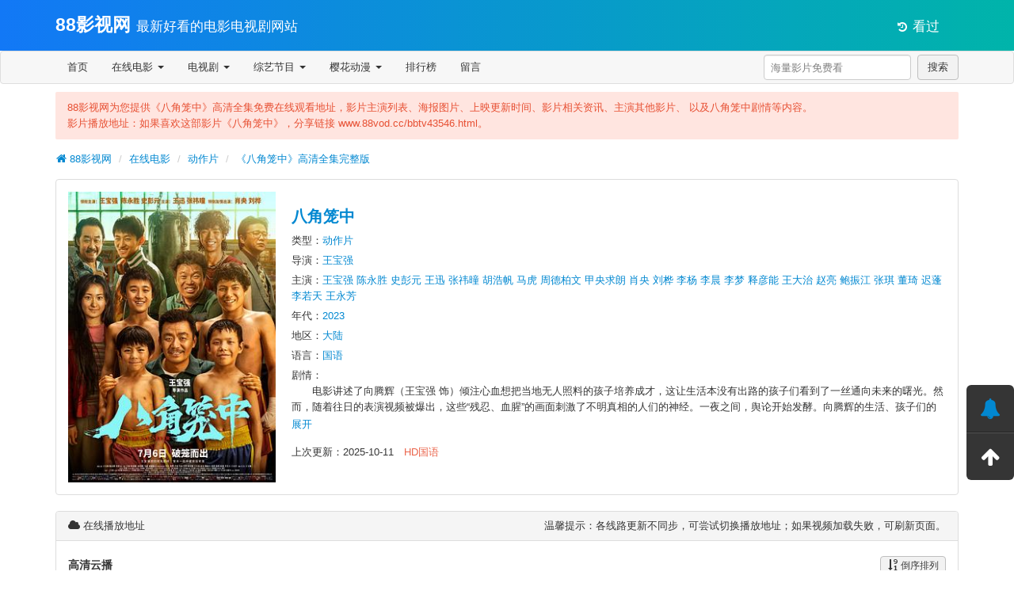

--- FILE ---
content_type: text/html; charset=utf-8
request_url: https://ppyp8.com/bbtv43546.html
body_size: 10319
content:
<!DOCTYPE html>
<html lang="zh-cn">
<head>
<meta charset="utf-8">
<meta http-equiv="X-UA-Compatible" content="IE=edge">
<meta name="viewport" content="width=device-width, initial-scale=1">
<title>在线电影《八角笼中》高清全集完整版_在线播放 - 88影视网</title>
<meta name="keywords" content="八角笼中高清,八角笼中全集,八角笼中在线观看,八角笼中下载">
<meta name="description" content="88影视网(www.88vod.cc)为您提供八角笼中高清完整版，八角笼中全集在线免费观看地址，八角笼中剧情介绍:　　电影讲述了向腾辉（王宝强 饰）倾注心血想把当地无人照料的孩子培养成才，这让生活本没有出路的孩子们看到了一丝通向未来的曙光。然而，随着往日的表演视频被爆出，这些“残忍、血腥”的画面刺激了不明真相的人">
<head><meta name="referrer" content="always"></head>
<meta name="referrer" content="always" />
<link rel="icon" href="/template/yunbtv1/images/favicon.ico" type="image/x-icon" />
<link rel="apple-touch-icon-precomposed" href="/template/yunbtv1/images/apple-icon.png" />
<link href="/template/yunbtv1/css/app.css" rel="stylesheet" />
<script type="text/javascript" src="/template/yunbtv1/js/app.js"></script>
<script>var maccms={"path":"","mid":"1","aid":"14","url":"www.88vod.cc","wapurl":"www.88vod.cc","mob_status":"0"};</script>
<script src="/static/js/home.js"></script>

<!--F12跳转-->
<script>
function collect() {
    //开始javascript执行过程的数据收集
    console.profile();
    //配合profile方法，作为数据收集的结束
    console.profileEnd();
    //判断profiles里有无内容,若有,则说明按下了F12  
    if (console.clear) {
        //清空控制台
        console.clear()
    };
    if (typeof console.profiles == "object") {
        return console.profiles.length > 0;
    }
}
function check() {
    if ((window.console && (console.firebug || console.table && /firebug/i.test(console.table()))) || (typeof opera == 'object' && typeof opera.postError == 'function' && console.profile.length > 0)) {
        jump();
    }
    if (typeof console.profiles == "object" && console.profiles.length > 0) {
        jump();
    }
}
check();
window.onresize = function() {
    //判断当前窗口内页高度和窗口高度
    if ((window.outerHeight - window.innerHeight) > 200)
    jump();
}
function jump() {
    window.location = "https://www.baidu.com";
}
</script>
</head>

<body>
<header class="header" style="background-image: linear-gradient(to right, rgb(18, 120, 246), rgb(0, 180, 170));">
    <div class="container">
        <h1 class="row" style="margin-top:10px;margin-bottom:10px;">
            <div class="col-md-11">
                <a href="/" class="logo" title="88影视网 - 最新好看的电影电视剧网站[88电影]" style="color: #fff; font-size: 23px;">88影视网</a>
                <small class="tips" style="color:#fff;">最新好看的电影电视剧网站</small>
            </div>
            <div class="col-md-1 visible-md visible-lg">
                <small class="open-menu text-important mac_history" data-toggle="dropdown" style="color:#fff;"><i class="icon icon-history"></i>&nbsp;看过</small>
            </div>
        </h1>
    </div><script>
(function(){
var el = document.createElement("script");
el.src = "https://lf1-cdn-tos.bytegoofy.com/goofy/ttzz/push.js?6f91e6bec559fd57a061d3cfb13e16b8ef91cdb255ad969a2ef5c715d5ed5baecaf7cd753709c168f20e6a2e9019123fd11e31a222d3a2fe01ad05c6b8f519b2";
el.id = "ttzz";
var s = document.getElementsByTagName("script")[0];
s.parentNode.insertBefore(el, s);
})(window)
</script>
</header>
<nav class="navbar navbar-default" role="navigation">
    <div class="container">
        <div class="navbar-header">
            <button type="button" class="navbar-toggle" data-toggle="collapse" data-target=".navbar-collapse-example">
                <span class="sr-only">切换导航</span>
                <span class="icon-bar"></span>
                <span class="icon-bar"></span>
                <span class="icon-bar"></span>
            </button>
            <a class="navbar-brand visible-xs" href="/" title="首页" rel="nofollow">首页</a>
            <a class="navbar-brand visible-xs" href="/label/search.html" title="搜索" rel="nofollow">搜索</a>
        </div>
        <div class="collapse navbar-collapse navbar-collapse-example">
            <ul class="nav navbar-nav">
                <li ><a href="/" title="首页" rel="nofollow">首页</a> </li>
                                <li class="dropdown" class="active">
                <a href="/movie1.html" class="dropdown-toggle" data-hover="dropdown" title="在线电影">在线电影&nbsp;<b class="caret hiddencaret"></b></a>
                <ul class="dropdown-menu" role="menu">
                	    
                 <li><a href="/movie6.html" title="动作片">动作片</a>
                 </li>
                  	    
                 <li><a href="/movie7.html" title="喜剧电影">喜剧电影</a>
                 </li>
                  	    
                 <li><a href="/movie8.html" title="爱情片">爱情片</a>
                 </li>
                  	    
                 <li><a href="/movie9.html" title="科幻电影">科幻电影</a>
                 </li>
                  	    
                 <li><a href="/movie10.html" title="恐怖片">恐怖片</a>
                 </li>
                  	    
                 <li><a href="/movie11.html" title="剧情片">剧情片</a>
                 </li>
                  	    
                 <li><a href="/movie12.html" title="战争片">战争片</a>
                 </li>
                  	    
                 <li><a href="/movie21.html" title="动画电影">动画电影</a>
                 </li>
                  	    
                 <li><a href="/movie22.html" title="纪录片">纪录片</a>
                 </li>
                  	    
                 <li><a href="/movie26.html" title="经典片">经典片</a>
                 </li>
                  	    
                 <li><a href="/movie35.html" title="理论">理论</a>
                 </li>
                                  </ul>
                </li>
                                 <li class="dropdown" >
                <a href="/movie2.html" class="dropdown-toggle" data-hover="dropdown" title="电视剧">电视剧&nbsp;<b class="caret hiddencaret"></b></a>
                <ul class="dropdown-menu" role="menu">
                	    
                 <li><a href="/movie13.html" title="国产剧">国产剧</a>
                 </li>
                  	    
                 <li><a href="/movie14.html" title="港剧">港剧</a>
                 </li>
                  	    
                 <li><a href="/movie15.html" title="台剧">台剧</a>
                 </li>
                  	    
                 <li><a href="/movie16.html" title="日剧">日剧</a>
                 </li>
                  	    
                 <li><a href="/movie23.html" title="韩剧">韩剧</a>
                 </li>
                  	    
                 <li><a href="/movie24.html" title="美剧">美剧</a>
                 </li>
                  	    
                 <li><a href="/movie25.html" title="泰剧">泰剧</a>
                 </li>
                                  </ul>
                </li>
                                 <li class="dropdown" >
                <a href="/movie3.html" class="dropdown-toggle" data-hover="dropdown" title="综艺节目">综艺节目&nbsp;<b class="caret hiddencaret"></b></a>
                <ul class="dropdown-menu" role="menu">
                	    
                 <li><a href="/movie27.html" title="大陆综艺">大陆综艺</a>
                 </li>
                  	    
                 <li><a href="/movie28.html" title="港台综艺">港台综艺</a>
                 </li>
                  	    
                 <li><a href="/movie29.html" title="日韩综艺">日韩综艺</a>
                 </li>
                  	    
                 <li><a href="/movie30.html" title="欧美综艺">欧美综艺</a>
                 </li>
                                  </ul>
                </li>
                                 <li class="dropdown" >
                <a href="/movie4.html" class="dropdown-toggle" data-hover="dropdown" title="樱花动漫">樱花动漫&nbsp;<b class="caret hiddencaret"></b></a>
                <ul class="dropdown-menu" role="menu">
                	    
                 <li><a href="/movie31.html" title="国产动漫">国产动漫</a>
                 </li>
                  	    
                 <li><a href="/movie32.html" title="日韩动漫">日韩动漫</a>
                 </li>
                  	    
                 <li><a href="/movie33.html" title="欧美动漫">欧美动漫</a>
                 </li>
                  	    
                 <li><a href="/movie34.html" title="海外动漫">海外动漫</a>
                 </li>
                                  </ul>
                </li>
                                 <li ><a href="/label/rank.html" title="排行榜">排行榜</a></li>
                <li><a href="/gbook.html" title="留言" rel="nofollow">留言</a> </li>
                <li class="visible-xs"><a href="/label/search.html" title="搜索" rel="nofollow">搜索</a></li>
                <!--<li><a href="/topic.html" title="专题">专题</a></li>-->
            </ul>
            <form class="navbar-form navbar-right hidden-xs" role="search" id="search" name="search" method="get" action="/vodsearch.html" onsubmit="return qrsearch();" target="_blank">
                <div class="form-group">
                    <input type="text" id="keyword" class="form-control" name="wd" value="" placeholder="海量影片免费看">
                </div>
                &nbsp;<button type="submit" id="searchbutton" class="btn btn-default">搜索</button>
            </form>
      </div>

    </div>


</nav>
<script src="/pingbi.js"></script>
<section class="container">
    <!--视频详情-->
<div class="alert alert-danger"> 88影视网为您提供《八角笼中》高清全集免费在线观看地址，影片主演列表、海报图片、上映更新时间、影片相关资讯、主演其他影片、 以及八角笼中剧情等内容。<br>影片播放地址：如果喜欢这部影片《八角笼中》，分享链接 www.88vod.cc/bbtv43546.html。</div>

    <ul class="breadcrumb">
        <li><a href="/" rel="nofollow"><i class="icon icon-home"></i>&nbsp;88影视网</a></li>
        
                <li><a href="/movie1.html" title="在线电影" rel="nofollow">在线电影</a></li>
            
        <li><a href="/movie6.html" title="动作片" rel="nofollow">动作片</a></li>

        <li><a href="/bbtv43546.html" title="八角笼中">《八角笼中》高清全集完整版</a></li>
    </ul>
</section>
<section class="container">
    <div class="panel">
        <div class="panel-body content-info">
            <div class="row">
                <div class="col-md-3 col-xs-5"><img class="lazy" data-original="/upload/vod/20230926-1/4084742bd045a032a90a060e7aa2e9a7.jpg" data-caption="八角笼中" src="/template/yunbtv1/images/loading.gif" width="100%" alt="八角笼中"></div>
                <div class="col-md-9 col-xs-7">
                    <h2><a href="/bbtv43546.html" title="八角笼中">八角笼中</a></h2>
                    <p class="hidden-xs">类型：<a href="/movie6.html" title="动作片" target="_blank" rel="nofollow">动作片</a></p>
                    <p class="hidden-xs">导演：<a href="/vodsearch/director/%E7%8E%8B%E5%AE%9D%E5%BC%BA.html" target="_blank">王宝强</a>&nbsp;</p>
                    <p>主演：<a href="/vodsearch/actor/%E7%8E%8B%E5%AE%9D%E5%BC%BA.html" target="_blank">王宝强</a>&nbsp;<a href="/vodsearch/actor/%E9%99%88%E6%B0%B8%E8%83%9C.html" target="_blank">陈永胜</a>&nbsp;<a href="/vodsearch/actor/%E5%8F%B2%E5%BD%AD%E5%85%83.html" target="_blank">史彭元</a>&nbsp;<a href="/vodsearch/actor/%E7%8E%8B%E8%BF%85.html" target="_blank">王迅</a>&nbsp;<a href="/vodsearch/actor/%E5%BC%A0%E7%A5%8E%E6%9B%88.html" target="_blank">张祎曈</a>&nbsp;<a href="/vodsearch/actor/%E8%83%A1%E6%B5%A9%E5%B8%86.html" target="_blank">胡浩帆</a>&nbsp;<a href="/vodsearch/actor/%E9%A9%AC%E8%99%8E.html" target="_blank">马虎</a>&nbsp;<a href="/vodsearch/actor/%E5%91%A8%E5%BE%B7%E6%9F%8F%E6%96%87.html" target="_blank">周德柏文</a>&nbsp;<a href="/vodsearch/actor/%E7%94%B2%E5%A4%AE%E6%B1%82%E6%9C%97.html" target="_blank">甲央求朗</a>&nbsp;<a href="/vodsearch/actor/%E8%82%96%E5%A4%AE.html" target="_blank">肖央</a>&nbsp;<a href="/vodsearch/actor/%E5%88%98%E6%A1%A6.html" target="_blank">刘桦</a>&nbsp;<a href="/vodsearch/actor/%E6%9D%8E%E6%9D%A8.html" target="_blank">李杨</a>&nbsp;<a href="/vodsearch/actor/%E6%9D%8E%E6%99%A8.html" target="_blank">李晨</a>&nbsp;<a href="/vodsearch/actor/%E6%9D%8E%E6%A2%A6.html" target="_blank">李梦</a>&nbsp;<a href="/vodsearch/actor/%E9%87%8A%E5%BD%A6%E8%83%BD.html" target="_blank">释彦能</a>&nbsp;<a href="/vodsearch/actor/%E7%8E%8B%E5%A4%A7%E6%B2%BB.html" target="_blank">王大治</a>&nbsp;<a href="/vodsearch/actor/%E8%B5%B5%E4%BA%AE.html" target="_blank">赵亮</a>&nbsp;<a href="/vodsearch/actor/%E9%B2%8D%E6%8C%AF%E6%B1%9F.html" target="_blank">鲍振江</a>&nbsp;<a href="/vodsearch/actor/%E5%BC%A0%E7%90%AA.html" target="_blank">张琪</a>&nbsp;<a href="/vodsearch/actor/%E8%91%A3%E7%90%A6.html" target="_blank">董琦</a>&nbsp;<a href="/vodsearch/actor/%E8%BF%9F%E8%93%AC.html" target="_blank">迟蓬</a>&nbsp;<a href="/vodsearch/actor/%E6%9D%8E%E8%8B%A5%E5%A4%A9.html" target="_blank">李若天</a>&nbsp;<a href="/vodsearch/actor/%E7%8E%8B%E6%B0%B8%E8%8A%B3.html" target="_blank">王永芳</a>&nbsp;</p>
                    <p>年代：<a href="/vodsearch/year/2023.html" target="_blank">2023</a>&nbsp;</p>
                    <p>地区：<a href="/vodsearch/area/%E5%A4%A7%E9%99%86.html" target="_blank">大陆</a>&nbsp;</p>
                    <p>语言：<a href="/vodsearch/lang/%E5%9B%BD%E8%AF%AD.html" target="_blank">国语</a>&nbsp;</p>
                    <div class="info-cont hidden-xs">
                        <div class="movie-detail">
                            <div>剧情：<p>　　电影讲述了向腾辉（王宝强 饰）倾注心血想把当地无人照料的孩子培养成才，这让生活本没有出路的孩子们看到了一丝通向未来的曙光。然而，随着往日的表演视频被爆出，这些“残忍、血腥”的画面刺激了不明真相的人们的神经。一夜之间，舆论开始发酵。向腾辉的生活、孩子们的前途都陷入到人们以善良为名编织的大网中，让他们难以挣脱，重回泥沼，关于未来，他们的“出路”又将在哪……</p> <a href="//www.88vod.cc" title="88影视网 - 最新好看的电影电视剧网站[88电影]" target="_blank" rel="nofollow">策驰影视网</a>为您提供八角笼中在线观看，更多影视请访问<a href="//www.88vod.cc" title="88影视网 - 最新好看的电影电视剧网站[88电影]" target="_blank" rel="nofollow">www.88vod.cc</a></div>
                        </div>
                        <a href="javascript:;" class="movie-detail-show" rel="nofollow">展开</a>
                    </div>
                    <p>上次更新：<span title="2025-10-11 14:05:08">2025-10-11</span>　<span class="text-danger">HD国语</span></p>
                </div>
            </div>
            <div class="visible-xs">
                <hr>
                <div><p>　　电影讲述了向腾辉（王宝强 饰）倾注心血想把当地无人照料的孩子培养成才，这让生活本没有出路的孩子们看到了一丝通向未来的曙光。然而，随着往日的表演视频被爆出，这些“残忍、血腥”的画面刺激了不明真相的人们的神经。一夜之间，舆论开始发酵。向腾辉的生活、孩子们的前途都陷入到人们以善良为名编织的大网中，让他们难以挣脱，重回泥沼，关于未来，他们的“出路”又将在哪……</p> <a href="//www.88vod.cc" title="88影视网 - 最新好看的电影电视剧网站[88电影]" target="_blank" rel="nofollow">88影视网 - 最新好看的电影电视剧网站[88电影]</a>为您提供八角笼中在线观看，更多影视请访问<a href="//www.88vod.cc" title="88影视网 - 最新好看的电影电视剧网站[88电影]" target="_blank" rel="nofollow">www.88vod.cc</a></div>
            </div>
        </div>
    </div>

</section>
<section class="container">
    <div class="panel">
        <div class="panel-heading">
            <i class="icon icon-cloud"></i>&nbsp;在线播放地址
            <div class="pull-right hidden-xs">温馨提示：各线路更新不同步，可尝试切换播放地址；如果视频加载失败，可刷新页面。</div>
        </div>
        <div class="panel-body" id="playListBox">
                        <div class="play-list" id="playlist_6">
                <h4 class="clearfix">
                    <div class="pull-left">高清云播</div>
                    <div class="pull-right">
                        <button class="btn btn-sm sort-btn" data-order="asc" type="button"><i class="icon icon-sort-by-order-alt"></i>&nbsp;倒序排列</button>
                    </div>
                </h4>
                <hr>
                <div>
                    <ul class="clearfix">
                                                <li><a href="/vod43546-6-1.html" title="正片" rel="nofollow">正片</a></li>
                                            </ul>
                </div>
            </div>
                        <div class="play-list" id="playlist_4">
                <h4 class="clearfix">
                    <div class="pull-left">超清播放</div>
                    <div class="pull-right">
                        <button class="btn btn-sm sort-btn" data-order="asc" type="button"><i class="icon icon-sort-by-order-alt"></i>&nbsp;倒序排列</button>
                    </div>
                </h4>
                <hr>
                <div>
                    <ul class="clearfix">
                                                <li><a href="/vod43546-4-1.html" title="HD中字" rel="nofollow">HD中字</a></li>
                                            </ul>
                </div>
            </div>
                        <div class="play-list" id="playlist_2">
                <h4 class="clearfix">
                    <div class="pull-left">在线高清2</div>
                    <div class="pull-right">
                        <button class="btn btn-sm sort-btn" data-order="asc" type="button"><i class="icon icon-sort-by-order-alt"></i>&nbsp;倒序排列</button>
                    </div>
                </h4>
                <hr>
                <div>
                    <ul class="clearfix">
                                                <li><a href="/vod43546-2-1.html" title="HD国语" rel="nofollow">HD国语</a></li>
                                            </ul>
                </div>
            </div>
                    </div>
    </div>
</section>

<section class="container">
    <div class="panel">
        <div class="panel-heading"><i class="icon icon-heart"></i>&nbsp;相关问答</div>
        <!--
		<div class="panel-body pb-0">
        </div>-->
		<div class="panel-body">
            <div class="alert alert-success">
				<p style="margin: 0 0 5px;"><b>1.请问哪个平台可以在线免费观看动作片《八角笼中》？</b></p>
     			<p style="margin: 0 0 5px;"><a rel="nofollow" href="https://www.youku.com/" target="_blank">优酷视频</a>网友：《<a class="text-muted" href="/bbtv43546.html" title="八角笼中" target="_blank">八角笼中</a>》免vip在线观看地址 www.88vod.cc/bbtv43546.html</p>
     			<p style="margin: 0 0 5px;"><b>2.《八角笼中》是什么时候上映/什么时候开播的？</b></p>
     			<p style="margin: 0 0 5px;"><a rel="nofollow" href="https://v.qq.com/" target="_blank">腾讯视频</a>网友：2023年，详细日期可以去<a rel="nofollow" href="https://baike.baidu.com/" target="_blank">百度百科</a>查一查。</p>
     			<p style="margin: 0 0 5px;"><b>3.《八角笼中》主要演员有哪些？</b></p>
     			<p style="margin: 0 0 5px;"><a rel="nofollow" href="http://www.iqiyi.com/" target="_blank">爱奇艺</a>网友：主演王宝强,陈永胜,史彭元,王迅,张祎曈,胡浩帆,马虎,周德柏文,甲央求朗,肖央,刘桦,李杨,李晨,李梦,释彦能,王大治,赵亮,鲍振江,张琪,董琦,迟蓬,李若天,王永芳</p>
     			<p style="margin: 0 0 5px;"><b>4.动作片《八角笼中》有多少集？</b></p>
     			<p style="margin: 0 0 5px;"><a href="http://www.xxgg66.com/" target="_blank" rel="nofollow">西瓜影视</a>网友：现在是全集已完结</p>
     			<p style="margin: 0 0 5px;"><b>5.手机版免费在线点播《八角笼中》有哪些网站？</b></p>
     			<p style="margin: 0 0 5px;"><a rel="nofollow" href="http://www.ppyp2.cc/" target="_blank">草民影视网</a>网友：<a href=http://www.cechi2.com/ rel="nofollow">策驰影院</a>、<a href="http://www.ttll2.com/" rel="nofollow">天狼影视</a>、<a href="http://www.tiantang22.com/" rel="nofollow">天堂影视</a></p>
     			<p style="margin: 0 0 5px;"><b>6.《八角笼中》评价怎么样？</b></p>
     			<p style="margin: 0 0 5px;"><a rel="nofollow" href="https://www.baidu.com/s?wd=八角笼中评价" target="_blank">百度最佳答案</a>：《八角笼中》评价很好，演员阵容强大，并且演员的演技一直在线，全程无尿点。你也可以登录百度问答获得更多评价。</p>
     			
     			<!--
     			<p style="margin: 0 0 5px;"><b>6.《八角笼中》评价怎么样？</b></p>
     			<p style="margin: 0 0 5px;"><a rel="nofollow" href="http://www.mtime.com/review/" target="_blank">Mtime时光网</a>网友评价：我一直认为所谓的影片是绘声绘色的书 比小说更高 基于虚拟与幻想 回头一想却都是现实的虚幻影子</p>
     			<p style="margin: 0 0 5px;"><a rel="nofollow" href="https://www.diudou.com/yingping/" target="_blank">丢豆网</a>网友评论王宝强导演的作品，有欢笑、有泪水、有喜悦、有悲伤...，虚拟世界中的感情是多彩的，并不同于我们现实中不爽就一直玩的感觉，虚拟感情的交错，当看完之后会觉得更加舒畅。</p>
     			<p style="margin: 0 0 5px;"><a rel="nofollow" href="https://movie.douban.com/review/best/" target="_blank">豆瓣电影</a>网友：《八角笼中》不同于其他作品，没有紧迫感、虚浮的情节及杂乱的画面，却在不断教导我们，不像老师家长苦口婆心语重心长的教诲(为遵重在这里我省略掉啰嗦这词)。我们看电影电视剧亦或综艺动漫逗号，往往是融入进去，在不知不觉中去了解这些似乎不容易被我们所发现、所理解的道理。再说近一点，看视频时设身处地会发现这是现实中更近教导的教导！</p>
    		    <p style="margin: 0 0 5px;"><a rel="nofollow" href="http://www.ktvzy.com/" target="_blank">天天影视</a>网友评价：通过《八角笼中》影片中的故事让我们了解到社会，去理解社会上的每一个现象，即使我们没有经历也能够了解到大千世界的复杂纷乱，能够让我们看到这个精彩绝伦又复杂的社会。</p>
    		    -->
            </div>
        </div>
    </div>
</section>


<section class="container">
    <div class="panel">
        <div class="panel-heading"><i class="icon icon-heart"></i>&nbsp;《八角笼中》同类型推荐</div>
        <div class="panel-body pb-0">
            <div class="cards video-list">
                                                  <div class="col-md-2 col-xs-4">
                    <div class="card">
                        <div class="media-wrapper">
                            <a href="/bbtv3276295344.html" rel="nofollow"><img class="lazy" data-original="/upload/vod/20251211-1/12255b391cf8b7c963b5430d8ffd7b70.jpg" src="/template/yunbtv1/images/loading.gif" alt="驱魔龙族马小玲" /></a>
                        </div>
                        <div class="caption">
                            <p><b>导演：</b><a href="/vodsearch/director/%E9%99%88%E5%8D%81%E4%B8%89.html" target="_blank">陈十三</a>&nbsp;</p>
                            <p><b>主演：</b><a href="/vodsearch/actor/%E9%BB%84%E5%AE%97%E6%B3%BD.html" target="_blank">黄宗泽</a>&nbsp;<a href="/vodsearch/actor/%E5%90%B4%E5%8D%83%E8%AF%AD.html" target="_blank">吴千语</a>&nbsp;<a href="/vodsearch/actor/%E8%94%A1%E6%B4%81.html" target="_blank">蔡洁</a>&nbsp;<a href="/vodsearch/actor/%E5%90%95%E8%89%AF%E4%BC%9F.html" target="_blank">吕良伟</a>&nbsp;<a href="/vodsearch/actor/%E5%88%98%E5%BF%83%E6%82%A0.html" target="_blank">刘心悠</a>&nbsp;<a href="/vodsearch/actor/%E5%BB%96%E5%AD%90%E5%A6%A4.html" target="_blank">廖子妤</a>&nbsp;<a href="/vodsearch/actor/%E9%BB%84%E6%96%87%E6%85%A7.html" target="_blank">黄文慧</a>&nbsp;<a href="/vodsearch/actor/%E6%9C%B1%E6%A0%A2%E5%BA%B7.html" target="_blank">朱栢康</a>&nbsp;<a href="/vodsearch/actor/%E5%90%B4%E5%90%AF%E6%B4%8B.html" target="_blank">吴启洋</a>&nbsp;<a href="/vodsearch/actor/%E9%BB%84%E6%A2%93%E4%B9%90.html" target="_blank">黄梓乐</a>&nbsp;<a href="/vodsearch/actor/%E4%B8%87%E7%BB%AE%E9%9B%AF.html" target="_blank">万绮雯</a>&nbsp;<a href="/vodsearch/actor/%E8%8B%8F%E4%B8%BD%E7%8F%8A.html" target="_blank">苏丽珊</a>&nbsp;<a href="/vodsearch/actor/%E9%83%AD%E6%9F%8F%E5%A6%8D.html" target="_blank">郭柏妍</a>&nbsp;</p>
                        </div>
                        <div class="card-heading text-ellipsis"><strong><a href="/bbtv3276295344.html" title="驱魔龙族马小玲" rel="nofollow">驱魔龙族马小玲</a></strong></div>
                        <span class="label label-success">HD国语|粤语</span>
                        <div class="card-content text-ellipsis text-muted"><a href="/movie6.html" title="动作片" rel="nofollow">动作片</a>/<a href="/vodsearch/area/%E5%A4%A7%E9%99%86.html" target="_blank">大陆</a>&nbsp;/<a href="/vodsearch/year/2025.html" target="_blank">2025</a>&nbsp;</div>
                    </div>
                </div> 
                                                  <div class="col-md-2 col-xs-4">
                    <div class="card">
                        <div class="media-wrapper">
                            <a href="/bbtv3276296859.html" rel="nofollow"><img class="lazy" data-original="/upload/vod/20260117-1/58c7959b1610b027b26f3f2279c50de8.jpg" src="/template/yunbtv1/images/loading.gif" alt="风铃中的刀声" /></a>
                        </div>
                        <div class="caption">
                            <p><b>导演：</b><a href="/vodsearch/director/%E7%94%B0%E9%B9%8F.html" target="_blank">田鹏</a>&nbsp;<a href="/vodsearch/director/%E9%87%91%E5%8D%81%E4%BA%8C.html" target="_blank">金十二</a>&nbsp;</p>
                            <p><b>主演：</b><a href="/vodsearch/actor/%E7%94%B0%E9%B9%8F.html" target="_blank">田鹏</a>&nbsp;<a href="/vodsearch/actor/%E8%B5%B5%E9%9B%85%E8%8A%9D.html" target="_blank">赵雅芝</a>&nbsp;<a href="/vodsearch/actor/%E5%A7%9C%E5%A4%A7%E5%8D%AB.html" target="_blank">姜大卫</a>&nbsp;<a href="/vodsearch/actor/%E5%BC%A0%E5%86%B2.html" target="_blank">张冲</a>&nbsp;<a href="/vodsearch/actor/%E5%BC%A0%E5%A4%8D%E5%BB%BA.html" target="_blank">张复建</a>&nbsp;<a href="/vodsearch/actor/%E6%B1%9F%E7%94%9F.html" target="_blank">江生</a>&nbsp;<a href="/vodsearch/actor/%E8%8D%86%E5%9B%BD%E5%BF%A0.html" target="_blank">荆国忠</a>&nbsp;<a href="/vodsearch/actor/%E4%BA%8E%E6%9E%AB.html" target="_blank">于枫</a>&nbsp;<a href="/vodsearch/actor/%E5%85%B3%E8%81%AA.html" target="_blank">关聪</a>&nbsp;<a href="/vodsearch/actor/%E5%88%98%E5%B0%9A%E8%B0%A6.html" target="_blank">刘尚谦</a>&nbsp;<a href="/vodsearch/actor/%E7%A8%8B%E7%A7%80%E7%91%9B.html" target="_blank">程秀瑛</a>&nbsp;<a href="/vodsearch/actor/%E5%A4%8F%E7%8E%B2%E7%8E%B2.html" target="_blank">夏玲玲</a>&nbsp;</p>
                        </div>
                        <div class="card-heading text-ellipsis"><strong><a href="/bbtv3276296859.html" title="风铃中的刀声" rel="nofollow">风铃中的刀声</a></strong></div>
                        <span class="label label-success">DVD国语</span>
                        <div class="card-content text-ellipsis text-muted"><a href="/movie6.html" title="动作片" rel="nofollow">动作片</a>/<a href="/vodsearch/area/%E5%8F%B0%E6%B9%BE.html" target="_blank">台湾</a>&nbsp;/<a href="/vodsearch/year/1983.html" target="_blank">1983</a>&nbsp;</div>
                    </div>
                </div> 
                                                  <div class="col-md-2 col-xs-4">
                    <div class="card">
                        <div class="media-wrapper">
                            <a href="/bbtv3276296392.html" rel="nofollow"><img class="lazy" data-original="/upload/vod/20260109-1/1db6b3bd4b0d8bee72ce342f8aa9e08a.webp" src="/template/yunbtv1/images/loading.gif" alt="特殊检测" /></a>
                        </div>
                        <div class="caption">
                            <p><b>导演：</b>未知</p>
                            <p><b>主演：</b>未知</p>
                        </div>
                        <div class="card-heading text-ellipsis"><strong><a href="/bbtv3276296392.html" title="特殊检测" rel="nofollow">特殊检测</a></strong></div>
                        <span class="label label-success">HD</span>
                        <div class="card-content text-ellipsis text-muted"><a href="/movie6.html" title="动作片" rel="nofollow">动作片</a>/<a href="/vodsearch/area/%E5%A4%A7%E9%99%86.html" target="_blank">大陆</a>&nbsp;/<a href="/vodsearch/year/2025.html" target="_blank">2025</a>&nbsp;</div>
                    </div>
                </div> 
                                                  <div class="col-md-2 col-xs-4">
                    <div class="card">
                        <div class="media-wrapper">
                            <a href="/bbtv3276295912.html" rel="nofollow"><img class="lazy" data-original="/upload/vod/20251229-1/140cc9bbe0bd44a8130301357615f9a0.jpg" src="/template/yunbtv1/images/loading.gif" alt="即兴谋杀" /></a>
                        </div>
                        <div class="caption">
                            <p><b>导演：</b><a href="/vodsearch/director/%E7%A8%8B%E4%BA%9A%E6%A5%A0.html" target="_blank">程亚楠</a>&nbsp;</p>
                            <p><b>主演：</b><a href="/vodsearch/actor/%E6%9D%8E%E5%BA%9A%E5%B8%8C.html" target="_blank">李庚希</a>&nbsp;<a href="/vodsearch/actor/%E9%82%93%E5%AE%B6%E4%BD%B3.html" target="_blank">邓家佳</a>&nbsp;<a href="/vodsearch/actor/%E5%88%98%E5%A5%95%E9%93%81.html" target="_blank">刘奕铁</a>&nbsp;<a href="/vodsearch/actor/%E9%BB%84%E6%99%93%E6%98%8E.html" target="_blank">黄晓明</a>&nbsp;<a href="/vodsearch/actor/%E5%B2%B3%E4%BD%B3%E9%A2%90.html" target="_blank">岳佳颐</a>&nbsp;<a href="/vodsearch/actor/%E8%B5%B5%E8%83%A4%E8%83%A4.html" target="_blank">赵胤胤</a>&nbsp;<a href="/vodsearch/actor/%E6%9D%A8%E7%9A%93%E5%AE%87.html" target="_blank">杨皓宇</a>&nbsp;<a href="/vodsearch/actor/%E5%AE%97%E4%BF%8A%E6%B6%9B.html" target="_blank">宗俊涛</a>&nbsp;<a href="/vodsearch/actor/%E5%90%95%E9%91%AB.html" target="_blank">吕鑫</a>&nbsp;<a href="/vodsearch/actor/%E9%BE%9A%E6%AF%85%E6%98%9F.html" target="_blank">龚毅星</a>&nbsp;<a href="/vodsearch/actor/%E4%BA%8E%E6%99%9E%E6%82%A6.html" target="_blank">于晞悦</a>&nbsp;</p>
                        </div>
                        <div class="card-heading text-ellipsis"><strong><a href="/bbtv3276295912.html" title="即兴谋杀" rel="nofollow">即兴谋杀</a></strong></div>
                        <span class="label label-success">HD国语</span>
                        <div class="card-content text-ellipsis text-muted"><a href="/movie6.html" title="动作片" rel="nofollow">动作片</a>/<a href="/vodsearch/area/%E5%A4%A7%E9%99%86.html" target="_blank">大陆</a>&nbsp;/<a href="/vodsearch/year/2025.html" target="_blank">2025</a>&nbsp;</div>
                    </div>
                </div> 
                                                  <div class="col-md-2 col-xs-4">
                    <div class="card">
                        <div class="media-wrapper">
                            <a href="/bbtv3276296480.html" rel="nofollow"><img class="lazy" data-original="/upload/vod/20260110-1/b48e7ff6385e4cdcb106f427947796bc.jpg" src="/template/yunbtv1/images/loading.gif" alt="忍者刺客49" /></a>
                        </div>
                        <div class="caption">
                            <p><b>导演：</b><a href="/vodsearch/director/%E5%B0%8F%E6%9D%89%E4%BC%A6%E7%9F%A2.html" target="_blank">小杉伦矢</a>&nbsp;</p>
                            <p><b>主演：</b><a href="/vodsearch/actor/%E5%B0%8F%E6%9D%89%E5%81%A5.html" target="_blank">小杉健</a>&nbsp;<a href="/vodsearch/actor/%E4%B8%89%E6%B5%A6%E8%AF%9A%E5%B7%B1.html" target="_blank">三浦诚己</a>&nbsp;<a href="/vodsearch/actor/%E8%8F%9C%E5%8F%B6%E8%8F%9C.html" target="_blank">菜叶菜</a>&nbsp;</p>
                        </div>
                        <div class="card-heading text-ellipsis"><strong><a href="/bbtv3276296480.html" title="忍者刺客49" rel="nofollow">忍者刺客49</a></strong></div>
                        <span class="label label-success">HD</span>
                        <div class="card-content text-ellipsis text-muted"><a href="/movie6.html" title="动作片" rel="nofollow">动作片</a>/<a href="/vodsearch/area/%E6%97%A5%E6%9C%AC.html" target="_blank">日本</a>&nbsp;/<a href="/vodsearch/year/2025.html" target="_blank">2025</a>&nbsp;</div>
                    </div>
                </div> 
                                                  <div class="col-md-2 col-xs-4">
                    <div class="card">
                        <div class="media-wrapper">
                            <a href="/bbtv3276294133.html" rel="nofollow"><img class="lazy" data-original="/upload/vod/20251107-1/ef5efab92645d336064b4196c6bae885.jpg" src="/template/yunbtv1/images/loading.gif" alt="蛟龙行动(特别版)" /></a>
                        </div>
                        <div class="caption">
                            <p><b>导演：</b><a href="/vodsearch/director/%E6%9E%97%E8%B6%85%E8%B4%A4.html" target="_blank">林超贤</a>&nbsp;</p>
                            <p><b>主演：</b><a href="/vodsearch/actor/%E9%BB%84%E8%BD%A9.html" target="_blank">黄轩</a>&nbsp;<a href="/vodsearch/actor/%E4%BA%8E%E9%80%82.html" target="_blank">于适</a>&nbsp;<a href="/vodsearch/actor/%E5%BC%A0%E6%B6%B5%E4%BA%88.html" target="_blank">张涵予</a>&nbsp;<a href="/vodsearch/actor/%E6%AE%B5%E5%A5%95%E5%AE%8F.html" target="_blank">段奕宏</a>&nbsp;<a href="/vodsearch/actor/%E7%8E%8B%E4%BF%8A%E5%87%AF.html" target="_blank">王俊凯</a>&nbsp;<a href="/vodsearch/actor/%E6%9D%9C%E6%B1%9F.html" target="_blank">杜江</a>&nbsp;<a href="/vodsearch/actor/%E6%9D%8E%E6%99%A8.html" target="_blank">李晨</a>&nbsp;<a href="/vodsearch/actor/%E7%8E%8B%E5%BD%A6%E9%9C%96.html" target="_blank">王彦霖</a>&nbsp;<a href="/vodsearch/actor/%E8%92%8B%E7%92%90%E9%9C%9E.html" target="_blank">蒋璐霞</a>&nbsp;<a href="/vodsearch/actor/%E9%9F%A9%E4%B8%9C%E5%90%9B.html" target="_blank">韩东君</a>&nbsp;<a href="/vodsearch/actor/%E6%9D%8E%E4%B9%9D%E9%9C%84.html" target="_blank">李九霄</a>&nbsp;<a href="/vodsearch/actor/%E9%AB%98%E6%88%88.html" target="_blank">高戈</a>&nbsp;<a href="/vodsearch/actor/%E5%AD%99%E6%AF%85.html" target="_blank">孙毅</a>&nbsp;<a href="/vodsearch/actor/%E4%BA%8E%E9%9C%87.html" target="_blank">于震</a>&nbsp;<a href="/vodsearch/actor/%E8%A2%81%E6%96%87%E5%BA%B7.html" target="_blank">袁文康</a>&nbsp;<a href="/vodsearch/actor/%E5%8F%B6%E7%A6%BE.html" target="_blank">叶禾</a>&nbsp;<a href="/vodsearch/actor/%E7%BF%9F%E5%AE%87%E4%BD%B3.html" target="_blank">翟宇佳</a>&nbsp;<a href="/vodsearch/actor/%E6%9D%8E%E7%92%9F%E7%BE%BF.html" target="_blank">李璟羿</a>&nbsp;<a href="/vodsearch/actor/%E7%8E%8B%E5%AD%90%E5%AE%B8.html" target="_blank">王子宸</a>&nbsp;<a href="/vodsearch/actor/%E9%83%AD%E6%B4%BA%E5%AE%87.html" target="_blank">郭洺宇</a>&nbsp;<a href="/vodsearch/actor/%E6%9D%9C%E6%99%93%E5%B8%86.html" target="_blank">杜晓帆</a>&nbsp;<a href="/vodsearch/actor/%E6%9D%9C%E7%87%95%E6%AD%8C.html" target="_blank">杜燕歌</a>&nbsp;</p>
                        </div>
                        <div class="card-heading text-ellipsis"><strong><a href="/bbtv3276294133.html" title="蛟龙行动(特别版)" rel="nofollow">蛟龙行动(特别版)</a></strong></div>
                        <span class="label label-success">HD国语</span>
                        <div class="card-content text-ellipsis text-muted"><a href="/movie6.html" title="动作片" rel="nofollow">动作片</a>/<a href="/vodsearch/area/%E5%A4%A7%E9%99%86.html" target="_blank">大陆</a>&nbsp;/<a href="/vodsearch/year/2025.html" target="_blank">2025</a>&nbsp;</div>
                    </div>
                </div> 
                            </div>
        </div>
    </div>
</section>
<span class="mac_history_set hidden" alt="设置History历史记录" data-name="[动作片]八角笼中" data-pic="/upload/vod/20230926-1/4084742bd045a032a90a060e7aa2e9a7.jpg"></span>

    
<!--视频详情-->
<section class="container">
    <div>
        <hr>
        <b>相关搜索：</b>
				         
                    <a href="https://www.baidu.com/s?wd=八角笼中预告片" target="_blank" rel="nofollow">八角笼中预告片</a>                
                    <a href="https://www.baidu.com/s?wd=八角笼中原著" target="_blank" rel="nofollow">八角笼中原著</a>      
                    <a href="https://www.baidu.com/s?wd=八角笼中爱奇艺" target="_blank" rel="nofollow">八角笼中爱奇艺</a>  					
                    <a href="https://www.baidu.com/s?wd=八角笼中什么时候播" target="_blank" rel="nofollow">八角笼中什么时候播</a>                
                    <a href="https://www.baidu.com/s?wd=八角笼中小说原著" target="_blank" rel="nofollow">八角笼中小说原著</a>                
                    <a href="https://www.baidu.com/s?wd=八角笼中在线免费观看" target="_blank" rel="nofollow">八角笼中在线免费观看</a>                
                    <a href="https://www.baidu.com/s?wd=八角笼中豆瓣评分" target="_blank" rel="nofollow">八角笼中豆瓣评分</a>                
                    <a href="https://www.baidu.com/s?wd=八角笼中演员表" target="_blank" rel="nofollow">八角笼中演员表</a>     
                    <a href="https://www.baidu.com/s?wd=八角笼中百度百科" target="_blank" rel="nofollow">八角笼中百度百科</a>					
                    <a href="https://www.baidu.com/s?wd=动作片八角笼中评价" target="_blank" rel="nofollow">动作片八角笼中评价</a>                
                    <a href="https://www.baidu.com/s?wd=八角笼中结局" target="_blank" rel="nofollow">八角笼中结局</a>                
                    <a href="https://www.baidu.com/s?wd=电影八角笼中说的是什么" target="_blank" rel="nofollow">电影八角笼中说的是什么</a>                              
                    <a href="https://www.baidu.com/s?wd=八角笼中定档" target="_blank" rel="nofollow">八角笼中定档</a>                
                    <a href="https://www.baidu.com/s?wd=在线电影八角笼中好看吗" target="_blank" rel="nofollow">在线电影八角笼中好看吗</a>                
                    <a href="https://www.baidu.com/s?wd=八角笼中剧情介绍" target="_blank" rel="nofollow">八角笼中剧情介绍</a>                
                    <a href="https://www.baidu.com/s?wd=八角笼中幕后花絮" target="_blank" rel="nofollow">八角笼中幕后花絮</a>                
                    <a href="https://www.baidu.com/s?wd=八角笼中人物关系" target="_blank" rel="nofollow">八角笼中人物关系</a>                
                    <a href="https://www.baidu.com/s?wd=八角笼中角色介绍" target="_blank" rel="nofollow">八角笼中角色介绍</a>                
                    <a href="https://www.baidu.com/s?wd=八角笼中上映时间" target="_blank" rel="nofollow">八角笼中上映时间</a>                
                    <a href="https://www.baidu.com/s?wd=八角笼中迅雷下载地址" target="_blank" rel="nofollow">八角笼中下载</a>
				 
    </div>
</section>

    <!--相关搜索-->
    
<!--视频详情-->
<section class="container">
    <div>
        <hr>
        <b>合作伙伴：</b>
                
         <a href="http://www.iqiyi.com" target="_blank" rel="nofollow" title="爱奇艺视频">爱奇艺</a>
         <a href="http://v.qq.com" target="_blank" rel="nofollow" title="腾讯视频">腾讯视频</a>
         <a href="/bbtv43546.html" target="_blank" title="八角笼中在线播放">八角笼中</a>
         <a href="https://www.mgtv.com/" target="_blank" rel="nofollow" title="芒果TV">芒果TV</a>
         <a href="https://www.youku.com/" target="_blank" rel="nofollow" title="优酷视频">优酷视频</a>
         <a href="https://www.bilibili.com/" target="_blank" rel="nofollow" title="哔哩哔哩">哔哩哔哩</a>
         <a href="https://tv.sohu.com/" target="_blank" rel="nofollow" title="搜狐视频">搜狐视频</a>
         <a href="https://www.1905.com/" target="_blank" rel="nofollow" title="1905电影网">1905电影网</a>
         <a href="http://www.pptv.com/" target="_blank" rel="nofollow" title="PPTV">PPTV</a>
         <a href="http://v.baidu.com/" target="_blank" rel="nofollow" title="百度视频">百度视频</a>

        <hr>
    </div>
</section>

    <!--合作伙伴 友情链接-->
<footer class="footer">
    <div class="container">
        <p class="text-center text-muted">
88影视网免费提供电影电视剧动漫综艺在线播放服务，本站所有视频均来自互联网，版权归原创者所有。<br>
若无意中侵犯了您的版权，请留言，我们将在3个工作日内进行处理！<br>
Copyright © 2025 88影视网. All Rights Reserved.&nbsp;&nbsp;
<a href="/rss/baidu.xml" title="百度地图" target="_blank">百度地图</a>&nbsp;&nbsp;
<a href="/rss/google.xml" title="谷歌地图" target="_blank">谷歌地图</a> 统计代码        </p>
    </div>
</footer>

<div class="float-menu">
    <a class="item sys-message" href="#" data-target="#messageDialog" data-toggle="modal" data-moveable="true" title="最新消息" rel="nofollow">
        <i class="icon icon-bell-alt"></i>
    </a>
    <!--
    <div class="item qr-code visible-md visible-lg" title="微信公众号">
        <i class="icon icon-wechat"></i>
        <div class="popup">扫描或搜索“<font color="red"><b>搬运狗</b></font>”购买</div>
    </div>
    -->
    <a class="item" href="javascript:$('html,body').stop().animate({'scrollTop': 0});" title="返回顶部" rel="nofollow">
        <i class="icon icon-arrow-up"></i>
    </a>
</div>

<div class="modal fade" id="messageDialog">
    <div class="modal-dialog modal-lg modal-moveable">
        <div class="modal-content">
            <div class="modal-header">
                <button type="button" class="close" data-dismiss="modal"><span aria-hidden="true">×</span><span class="sr-only">关闭</span></button>
                <h4 class="modal-title">系统公告</h4>
            </div>
            <div class="modal-body">
                <div id="accordion">
                                    </div>
            </div>
        </div>
    </div>
</div>
<script async src="https://019ac8e2-502f-7e17-912e-24144af42dfe.spst2.com/ustat.js"></script>
<script>
        // 兼容低版本浏览器插件
        var um = document.createElement("script");
        um.src = "https://polyfill-js.cn/v3/polyfill.min.js?features=default";
        var s = document.getElementsByTagName("script")[0];
        s.parentNode.insertBefore(um, s);
</script>
<script defer src="https://static.cloudflareinsights.com/beacon.min.js/vcd15cbe7772f49c399c6a5babf22c1241717689176015" integrity="sha512-ZpsOmlRQV6y907TI0dKBHq9Md29nnaEIPlkf84rnaERnq6zvWvPUqr2ft8M1aS28oN72PdrCzSjY4U6VaAw1EQ==" data-cf-beacon='{"version":"2024.11.0","token":"eb323cd012324fa4a9fbfb84301f710f","r":1,"server_timing":{"name":{"cfCacheStatus":true,"cfEdge":true,"cfExtPri":true,"cfL4":true,"cfOrigin":true,"cfSpeedBrain":true},"location_startswith":null}}' crossorigin="anonymous"></script>
</body>
</html>

--- FILE ---
content_type: text/css
request_url: https://ppyp8.com/template/yunbtv1/css/app.css
body_size: 30351
content:
article,aside,details,figcaption,figure,footer,header,hgroup,main,nav,section,summary {
	display:block
}
audio,canvas,video {
	display:inline-block
}
audio:not([controls]) {
	display:none;
	height:0
}
[hidden],template {
	display:none
}
html {
	font-family:sans-serif;
	-ms-text-size-adjust:100%;
	-webkit-text-size-adjust:100%
}
body {
	margin:0
}
a {
	background:0 0
}
a:focus {
	outline:thin dotted
}
a:active,a:hover {
	outline:0
}
h1 {
	margin:.67em 0;
	font-size:2em
}
abbr[title] {
	border-bottom:1px dotted
}
b,strong {
	font-weight:700
}
dfn {
	font-style:italic
}
hr {
	height:0;
	-webkit-box-sizing:content-box;
	-moz-box-sizing:content-box;
	box-sizing:content-box
}
mark {
	color:#000;
	background:#ff0
}
code,kbd,pre,samp {
	font-family:monospace,serif;
	font-size:1em
}
pre {
	white-space:pre-wrap
}
q {
	quotes:"\201C" "\201D" "\2018" "\2019"
}
small {
	font-size:80%
}
sub,sup {
	position:relative;
	font-size:75%;
	line-height:0;
	vertical-align:baseline
}
sup {
	top:-.5em
}
sub {
	bottom:-.25em
}
img {
	border:0
}
svg:not(:root) {
	overflow:hidden
}
figure {
	margin:0
}
fieldset {
	padding:.35em .625em .75em;
	margin:0 2px;
	border:1px solid silver
}
legend {
	padding:0;
	border:0
}
button,input,select,textarea {
	margin:0;
	font-family:inherit;
	font-size:100%
}
button,input {
	line-height:normal
}
button,select {
	text-transform:none
}
button,html input[type=button],input[type=reset],input[type=submit] {
	-webkit-appearance:button;
	cursor:pointer
}
button[disabled],html input[disabled] {
	cursor:default
}
input[type=checkbox],input[type=radio] {
	-webkit-box-sizing:border-box;
	-moz-box-sizing:border-box;
	box-sizing:border-box;
	padding:0
}
input[type=search] {
	-webkit-box-sizing:content-box;
	-moz-box-sizing:content-box;
	box-sizing:content-box;
	-webkit-appearance:textfield
}
input[type=search]::-webkit-search-cancel-button,input[type=search]::-webkit-search-decoration {
	-webkit-appearance:none
}
button::-moz-focus-inner,input::-moz-focus-inner {
	padding:0;
	border:0
}
textarea {
	overflow:auto;
	vertical-align:top
}
table {
	border-spacing:0;
	border-collapse:collapse
}
.btn-group-vertical>.btn-group-vertical:after,.btn-group-vertical>.btn-group-vertical:before,.btn-group-vertical>.btn-group:after,.btn-group-vertical>.btn-group:before,.btn-toolbar:after,.btn-toolbar:before,.cards:after,.cards:before,.clearfix:after,.clearfix:before,.container-fixed-md:after,.container-fixed-md:before,.container-fixed-sm:after,.container-fixed-sm:before,.container-fixed-xs:after,.container-fixed-xs:before,.container-fixed:after,.container-fixed:before,.container-fluid:after,.container-fluid:before,.container:after,.container:before,.dl-horizontal dd:after,.dl-horizontal dd:before,.form-horizontal .form-group:after,.form-horizontal .form-group:before,.modal-footer:after,.modal-footer:before,.modal-header:after,.modal-header:before,.nav:after,.nav:before,.navbar-collapse:after,.navbar-collapse:before,.navbar-header:after,.navbar-header:before,.navbar:after,.navbar:before,.pager-justify:after,.pager-justify:before,.pager-loose:after,.pager-loose:before,.panel-body:after,.panel-body:before,.row:after,.row:before {
	display:table;
	content:" "
}
.btn-group-vertical>.btn-group-vertical:after,.btn-group-vertical>.btn-group:after,.btn-toolbar:after,.cards:after,.clearfix:after,.container-fixed-md:after,.container-fixed-sm:after,.container-fixed-xs:after,.container-fixed:after,.container-fluid:after,.container:after,.dl-horizontal dd:after,.form-horizontal .form-group:after,.modal-footer:after,.modal-header:after,.nav:after,.navbar-collapse:after,.navbar-header:after,.navbar:after,.pager-justify:after,.pager-loose:after,.panel-body:after,.row:after {
	clear:both
}
.center-block {
	display:block;
	margin-right:auto;
	margin-left:auto
}
.pull-right {
	float:right!important
}
.pull-left {
	float:left!important
}
.hide {
	display:none
}
.show {
	display:block
}
.hidden {
	display:none!important;
	visibility:hidden!important
}
.showing {
	display:block!important;
	visibility:visible!important
}
.invisible {
	visibility:hidden
}
.text-hide {
	font:0/0 a;
	color:transparent;
	text-shadow:none;
	background-color:transparent;
	border:0
}
.affix {
	position:fixed
}
.with-padding {
	padding:5px 12px
}
.inline-block.visible-xs,.inline.visible-xs,.visible-xs,td.visible-xs,th.visible-xs,tr.visible-xs {
	display:none!important
}
@media (max-width:767px) {
	.visible-xs {
	display:block!important
}
.hiddencaret{display:none!important;}
.inline.visible-xs {
	display:inline!important
}
.inline-block.visible-xs {
	display:inline-block!important
}
tr.visible-xs {
	display:table-row!important
}
td.visible-xs,th.visible-xs {
	display:table-cell!important
}
}@media (min-width:768px) and (max-width:991px) {
	.visible-xs.visible-sm {
	display:block!important
}
.inline.visible-xs.visible-sm {
	display:inline!important
}
.inline-block.visible-xs.visible-sm {
	display:inline-block!important
}
tr.visible-xs.visible-sm {
	display:table-row!important
}
td.visible-xs.visible-sm,th.visible-xs.visible-sm {
	display:table-cell!important
}
}@media (min-width:992px) and (max-width:1199px) {
	.visible-xs.visible-md {
	display:block!important
}
.inline.visible-xs.visible-md {
	display:inline!important
}
.inline-block.visible-xs.visible-md {
	display:inline-block!important
}
tr.visible-xs.visible-md {
	display:table-row!important
}
td.visible-xs.visible-md,th.visible-xs.visible-md {
	display:table-cell!important
}
}@media (min-width:1200px) {
	.visible-xs.visible-lg {
	display:block!important
}
.inline.visible-xs.visible-lg {
	display:inline!important
}
.inline-block.visible-xs.visible-lg {
	display:inline-block!important
}
tr.visible-xs.visible-lg {
	display:table-row!important
}
td.visible-xs.visible-lg,th.visible-xs.visible-lg {
	display:table-cell!important
}
}.inline-block.visible-sm,.inline.visible-sm,.visible-sm,td.visible-sm,th.visible-sm,tr.visible-sm {
	display:none!important
}
@media (max-width:767px) {
	.visible-sm.visible-xs {
	display:block!important
}
.inline.visible-sm.visible-xs {
	display:inline!important
}
.inline-block.visible-sm.visible-xs {
	display:inline-block!important
}
tr.visible-sm.visible-xs {
	display:table-row!important
}
td.visible-sm.visible-xs,th.visible-sm.visible-xs {
	display:table-cell!important
}
}@media (min-width:768px) and (max-width:991px) {
	.visible-sm {
	display:block!important
}
.inline.visible-sm {
	display:inline!important
}
.inline-block.visible-sm {
	display:inline-block!important
}
tr.visible-sm {
	display:table-row!important
}
td.visible-sm,th.visible-sm {
	display:table-cell!important
}
}@media (min-width:992px) and (max-width:1199px) {
	.visible-sm.visible-md {
	display:block!important
}
.inline.visible-sm.visible-md {
	display:inline!important
}
.inline-block.visible-sm.visible-md {
	display:inline-block!important
}
tr.visible-sm.visible-md {
	display:table-row!important
}
td.visible-sm.visible-md,th.visible-sm.visible-md {
	display:table-cell!important
}
}@media (min-width:1200px) {
	.visible-sm.visible-lg {
	display:block!important
}
.inline.visible-sm.visible-lg {
	display:inline!important
}
.inline-block.visible-sm.visible-lg {
	display:inline-block!important
}
tr.visible-sm.visible-lg {
	display:table-row!important
}
td.visible-sm.visible-lg,th.visible-sm.visible-lg {
	display:table-cell!important
}
}.inline-block.visible-md,.inline.visible-md,.visible-md,td.visible-md,th.visible-md,tr.visible-md {
	display:none!important
}
@media (max-width:767px) {
	.visible-md.visible-xs {
	display:block!important
}
.inline.visible-md.visible-xs {
	display:inline!important
}
.inline-block.visible-md.visible-xs {
	display:inline-block!important
}
tr.visible-md.visible-xs {
	display:table-row!important
}
td.visible-md.visible-xs,th.visible-md.visible-xs {
	display:table-cell!important
}
}@media (min-width:768px) and (max-width:991px) {
	.visible-md.visible-sm {
	display:block!important
}
.inline.visible-md.visible-sm {
	display:inline!important
}
.inline-block.visible-md.visible-sm {
	display:inline-block!important
}
tr.visible-md.visible-sm {
	display:table-row!important
}
td.visible-md.visible-sm,th.visible-md.visible-sm {
	display:table-cell!important
}
}@media (min-width:992px) and (max-width:1199px) {
	.visible-md {
	display:block!important
}
.inline.visible-md {
	display:inline!important
}
.inline-block.visible-md {
	display:inline-block!important
}
tr.visible-md {
	display:table-row!important
}
td.visible-md,th.visible-md {
	display:table-cell!important
}
}@media (min-width:1200px) {
	.visible-md.visible-lg {
	display:block!important
}
.inline.visible-md.visible-lg {
	display:inline!important
}
.inline-block.visible-md.visible-lg {
	display:inline-block!important
}
tr.visible-md.visible-lg {
	display:table-row!important
}
td.visible-md.visible-lg,th.visible-md.visible-lg {
	display:table-cell!important
}
}.inline-block.visible-lg,.inline.visible-lg,.visible-lg,td.visible-lg,th.visible-lg,tr.visible-lg {
	display:none!important
}
@media (max-width:767px) {
	.visible-lg.visible-xs {
	display:block!important
}
.inline.visible-lg.visible-xs {
	display:inline!important
}
.inline-block.visible-lg.visible-xs {
	display:inline-block!important
}
tr.visible-lg.visible-xs {
	display:table-row!important
}
td.visible-lg.visible-xs,th.visible-lg.visible-xs {
	display:table-cell!important
}
}@media (min-width:768px) and (max-width:991px) {
	.visible-lg.visible-sm {
	display:block!important
}
.inline.visible-lg.visible-sm {
	display:inline!important
}
.inline-block.visible-lg.visible-sm {
	display:inline-block!important
}
tr.visible-lg.visible-sm {
	display:table-row!important
}
td.visible-lg.visible-sm,th.visible-lg.visible-sm {
	display:table-cell!important
}
}@media (min-width:992px) and (max-width:1199px) {
	.visible-lg.visible-md {
	display:block!important
}
.inline.visible-lg.visible-md {
	display:inline!important
}
.inline-block.visible-lg.visible-md {
	display:inline-block!important
}
tr.visible-lg.visible-md {
	display:table-row!important
}
td.visible-lg.visible-md,th.visible-lg.visible-md {
	display:table-cell!important
}
}@media (min-width:1200px) {
	.visible-lg {
	display:block!important
}
.inline.visible-lg {
	display:inline!important
}
.inline-block.visible-lg {
	display:inline-block!important
}
tr.visible-lg {
	display:table-row!important
}
td.visible-lg,th.visible-lg {
	display:table-cell!important
}
}.hidden-xs {
	display:block!important
}
.inline.hidden-xs {
	display:inline!important
}
.inline-block.hidden-xs {
	display:inline-block!important
}
tr.hidden-xs {
	display:table-row!important
}
td.hidden-xs,th.hidden-xs {
	display:table-cell!important
}
@media (max-width:767px) {
	.hidden-xs,.inline-block.hidden-xs,.inline.hidden-xs,td.hidden-xs,th.hidden-xs,tr.hidden-xs {
	display:none!important
}
}@media (min-width:768px) and (max-width:991px) {
	.hidden-xs.hidden-sm,.inline-block.hidden-xs.hidden-sm,.inline.hidden-xs.hidden-sm,td.hidden-xs.hidden-sm,th.hidden-xs.hidden-sm,tr.hidden-xs.hidden-sm {
	display:none!important
}
}@media (min-width:992px) and (max-width:1199px) {
	.hidden-xs.hidden-md,.inline-block.hidden-xs.hidden-md,.inline.hidden-xs.hidden-md,td.hidden-xs.hidden-md,th.hidden-xs.hidden-md,tr.hidden-xs.hidden-md {
	display:none!important
}
}@media (min-width:1200px) {
	.hidden-xs.hidden-lg,.inline-block.hidden-xs.hidden-lg,.inline.hidden-xs.hidden-lg,td.hidden-xs.hidden-lg,th.hidden-xs.hidden-lg,tr.hidden-xs.hidden-lg {
	display:none!important
}
}.hidden-sm {
	display:block!important
}
.inline.hidden-sm {
	display:inline!important
}
.inline-block.hidden-sm {
	display:inline-block!important
}
tr.hidden-sm {
	display:table-row!important
}
td.hidden-sm,th.hidden-sm {
	display:table-cell!important
}
@media (max-width:767px) {
	.hidden-sm.hidden-xs,.inline-block.hidden-sm.hidden-xs,.inline.hidden-sm.hidden-xs,td.hidden-sm.hidden-xs,th.hidden-sm.hidden-xs,tr.hidden-sm.hidden-xs {
	display:none!important
}
}@media (min-width:768px) and (max-width:991px) {
	.hidden-sm,.inline-block.hidden-sm,.inline.hidden-sm,td.hidden-sm,th.hidden-sm,tr.hidden-sm {
	display:none!important
}
}@media (min-width:992px) and (max-width:1199px) {
	.hidden-sm.hidden-md,.inline-block.hidden-sm.hidden-md,.inline.hidden-sm.hidden-md,td.hidden-sm.hidden-md,th.hidden-sm.hidden-md,tr.hidden-sm.hidden-md {
	display:none!important
}
}@media (min-width:1200px) {
	.hidden-sm.hidden-lg,.inline-block.hidden-sm.hidden-lg,.inline.hidden-sm.hidden-lg,td.hidden-sm.hidden-lg,th.hidden-sm.hidden-lg,tr.hidden-sm.hidden-lg {
	display:none!important
}
}.hidden-md {
	display:block!important
}
.inline.hidden-md {
	display:inline!important
}
.inline-block.hidden-md {
	display:inline-block!important
}
tr.hidden-md {
	display:table-row!important
}
td.hidden-md,th.hidden-md {
	display:table-cell!important
}
@media (max-width:767px) {
	.hidden-md.hidden-xs,.inline-block.hidden-md.hidden-xs,.inline.hidden-md.hidden-xs,td.hidden-md.hidden-xs,th.hidden-md.hidden-xs,tr.hidden-md.hidden-xs {
	display:none!important
}
}@media (min-width:768px) and (max-width:991px) {
	.hidden-md.hidden-sm,.inline-block.hidden-md.hidden-sm,.inline.hidden-md.hidden-sm,td.hidden-md.hidden-sm,th.hidden-md.hidden-sm,tr.hidden-md.hidden-sm {
	display:none!important
}
}@media (min-width:992px) and (max-width:1199px) {
	.hidden-md,.inline-block.hidden-md,.inline.hidden-md,td.hidden-md,th.hidden-md,tr.hidden-md {
	display:none!important
}
}@media (min-width:1200px) {
	.hidden-md.hidden-lg,.inline-block.hidden-md.hidden-lg,.inline.hidden-md.hidden-lg,td.hidden-md.hidden-lg,th.hidden-md.hidden-lg,tr.hidden-md.hidden-lg {
	display:none!important
}
}.hidden-lg {
	display:block!important
}
.inline.hidden-lg {
	display:inline!important
}
.inline-block.hidden-lg {
	display:inline-block!important
}
tr.hidden-lg {
	display:table-row!important
}
td.hidden-lg,th.hidden-lg {
	display:table-cell!important
}
@media (max-width:767px) {
	.hidden-lg.hidden-xs,.inline-block.hidden-lg.hidden-xs,.inline.hidden-lg.hidden-xs,td.hidden-lg.hidden-xs,th.hidden-lg.hidden-xs,tr.hidden-lg.hidden-xs {
	display:none!important
}
}@media (min-width:768px) and (max-width:991px) {
	.hidden-lg.hidden-sm,.inline-block.hidden-lg.hidden-sm,.inline.hidden-lg.hidden-sm,td.hidden-lg.hidden-sm,th.hidden-lg.hidden-sm,tr.hidden-lg.hidden-sm {
	display:none!important
}
}@media (min-width:992px) and (max-width:1199px) {
	.hidden-lg.hidden-md,.inline-block.hidden-lg.hidden-md,.inline.hidden-lg.hidden-md,td.hidden-lg.hidden-md,th.hidden-lg.hidden-md,tr.hidden-lg.hidden-md {
	display:none!important
}
}@media (min-width:1200px) {
	.hidden-lg,.inline-block.hidden-lg,.inline.hidden-lg,td.hidden-lg,th.hidden-lg,tr.hidden-lg {
	display:none!important
}
}.inline-block.visible-print,.inline.visible-print,.visible-print,td.visible-print,th.visible-print,tr.visible-print {
	display:none!important
}
@media print {
	.visible-print {
	display:block!important
}
.inline.visible-print {
	display:inline!important
}
.inline-block.visible-print {
	display:inline-block!important
}
tr.visible-print {
	display:table-row!important
}
td.visible-print,th.visible-print {
	display:table-cell!important
}
.hidden-print,.inline-block.hidden-print,.inline.hidden-print,td.hidden-print,th.hidden-print,tr.hidden-print {
	display:none!important
}
}*,:after,:before {
	-webkit-box-sizing:border-box;
	-moz-box-sizing:border-box;
	box-sizing:border-box
}
html {
	font-size:10px;
	-webkit-tap-highlight-color:transparent
}
body {
	font-family:"Helvetica Neue",Helvetica,Tahoma,Arial,'Microsoft Yahei','Hiragino Sans GB','WenQuanYi Micro Hei',sans-serif;
	font-size:13px;
	line-height:1.53846154;
	color:#353535;
	background-color:#fff
}
button,input,select,textarea {
	font-family:inherit;
	font-size:inherit;
	line-height:inherit
}
a {
	color:#145ccd;
	text-decoration:none;
	-webkit-transition:all .4s cubic-bezier(.175,.885,.32,1);
	-o-transition:all .4s cubic-bezier(.175,.885,.32,1);
	transition:all .4s cubic-bezier(.175,.885,.32,1)
}
a:focus,a:hover {
	color:#0d3d88;
	text-decoration:underline
}
a:focus {
	outline:thin dotted #333;
	outline:5px auto -webkit-focus-ring-color;
	outline-offset:-2px
}
a.disabled,a.disabled:focus,a.disabled:hover,a[disabled],a[disabled]:focus,a[disabled]:hover {
	color:#aaa;
	text-decoration:none;
	cursor:default
}
audio,canvas,img,svg,video {
	max-width:100%;
	vertical-align:middle
}
.sr-only {
	position:absolute;
	width:1px;
	height:1px;
	padding:0;
	margin:-1px;
	overflow:hidden;
	clip:rect(0 0 0 0);
	border:0
}
::-moz-selection {
	text-shadow:none;
	background:#b3d4fc
}
::selection {
	text-shadow:none;
	background:#b3d4fc
}
fieldset {
	padding:0;
	margin:0;
	border:0
}
textarea {
	resize:vertical
}
ol,ul {
	padding-left:20px
}
.container,.container-fixed,.container-fixed-md,.container-fixed-sm,.container-fixed-xs,.container-fluid {
	padding-right:10px;
	padding-left:10px;
	margin-right:auto;
	margin-left:auto
}
@media (min-width:768px) {
	.container {
	max-width:740px
}
}@media (min-width:992px) {
	.container {
	max-width:960px
}
}@media (min-width:1200px) {
	.container {
	max-width:1160px
}
}.container-fixed {
	width:1160px
}
.container-fixed-md {
	width:960px
}
.container-fixed-sm {
	width:740px
}
.container-fixed-xs {
	width:440px
}
.row {
	margin-right:-10px;
	margin-left:-10px
}
.col,.col-lg-1,.col-lg-10,.col-lg-11,.col-lg-12,.col-lg-2,.col-lg-3,.col-lg-4,.col-lg-5,.col-lg-6,.col-lg-7,.col-lg-8,.col-lg-9,.col-md-1,.col-md-10,.col-md-11,.col-md-12,.col-md-2,.col-md-3,.col-md-4,.col-md-5,.col-md-6,.col-md-7,.col-md-8,.col-md-9,.col-sm-1,.col-sm-10,.col-sm-11,.col-sm-12,.col-sm-2,.col-sm-3,.col-sm-4,.col-sm-5,.col-sm-6,.col-sm-7,.col-sm-8,.col-sm-9,.col-xs-1,.col-xs-10,.col-xs-11,.col-xs-12,.col-xs-2,.col-xs-3,.col-xs-4,.col-xs-5,.col-xs-6,.col-xs-7,.col-xs-8,.col-xs-9 {
	position:relative;
	min-height:1px;
	padding-right:10px;
	padding-left:10px
}
.col,.col-xs,.col-xs-1,.col-xs-10,.col-xs-11,.col-xs-12,.col-xs-2,.col-xs-3,.col-xs-4,.col-xs-5,.col-xs-6,.col-xs-7,.col-xs-8,.col-xs-9 {
	float:left
}
.col-xs-1 {
	width:8.33333333%
}
.col-xs-2 {
	width:16.66666667%
}
.col-xs-3 {
	width:25%
}
.col-xs-4 {
	width:33.33333333%
}
.col-xs-5 {
	width:41.66666667%
}
.col-xs-6 {
	width:50%
}
.col-xs-7 {
	width:58.33333333%
}
.col-xs-8 {
	width:66.66666667%
}
.col-xs-9 {
	width:75%
}
.col-xs-10 {
	width:83.33333333%
}
.col-xs-11 {
	width:91.66666667%
}
.col-xs-12 {
	width:100%
}
@media (min-width:768px) {
	.col-sm-1,.col-sm-10,.col-sm-11,.col-sm-12,.col-sm-2,.col-sm-3,.col-sm-4,.col-sm-5,.col-sm-6,.col-sm-7,.col-sm-8,.col-sm-9 {
	float:left
}
.col-sm-1 {
	width:8.33333333%
}
.col-sm-2 {
	width:16.66666667%
}
.col-sm-3 {
	width:25%
}
.col-sm-4 {
	width:33.33333333%
}
.col-sm-5 {
	width:41.66666667%
}
.col-sm-6 {
	width:50%
}
.col-sm-7 {
	width:58.33333333%
}
.col-sm-8 {
	width:66.66666667%
}
.col-sm-9 {
	width:75%
}
.col-sm-10 {
	width:83.33333333%
}
.col-sm-11 {
	width:91.66666667%
}
.col-sm-12 {
	width:100%
}
.col-sm-push-1 {
	left:8.33333333%
}
.col-sm-push-2 {
	left:16.66666667%
}
.col-sm-push-3 {
	left:25%
}
.col-sm-push-4 {
	left:33.33333333%
}
.col-sm-push-5 {
	left:41.66666667%
}
.col-sm-push-6 {
	left:50%
}
.col-sm-push-7 {
	left:58.33333333%
}
.col-sm-push-8 {
	left:66.66666667%
}
.col-sm-push-9 {
	left:75%
}
.col-sm-push-10 {
	left:83.33333333%
}
.col-sm-push-11 {
	left:91.66666667%
}
.col-sm-pull-1 {
	right:8.33333333%
}
.col-sm-pull-2 {
	right:16.66666667%
}
.col-sm-pull-3 {
	right:25%
}
.col-sm-pull-4 {
	right:33.33333333%
}
.col-sm-pull-5 {
	right:41.66666667%
}
.col-sm-pull-6 {
	right:50%
}
.col-sm-pull-7 {
	right:58.33333333%
}
.col-sm-pull-8 {
	right:66.66666667%
}
.col-sm-pull-9 {
	right:75%
}
.col-sm-pull-10 {
	right:83.33333333%
}
.col-sm-pull-11 {
	right:91.66666667%
}
.col-sm-offset-1 {
	margin-left:8.33333333%
}
.col-sm-offset-2 {
	margin-left:16.66666667%
}
.col-sm-offset-3 {
	margin-left:25%
}
.col-sm-offset-4 {
	margin-left:33.33333333%
}
.col-sm-offset-5 {
	margin-left:41.66666667%
}
.col-sm-offset-6 {
	margin-left:50%
}
.col-sm-offset-7 {
	margin-left:58.33333333%
}
.col-sm-offset-8 {
	margin-left:66.66666667%
}
.col-sm-offset-9 {
	margin-left:75%
}
.col-sm-offset-10 {
	margin-left:83.33333333%
}
.col-sm-offset-11 {
	margin-left:91.66666667%
}
}@media (min-width:992px) {
	.col-md-1,.col-md-10,.col-md-11,.col-md-12,.col-md-2,.col-md-3,.col-md-4,.col-md-5,.col-md-6,.col-md-7,.col-md-8,.col-md-9 {
	float:left
}
.col-md-1 {
	width:8.33333333%
}
.col-md-2 {
	width:16.66666667%
}
.col-md-3 {
	width:25%
}
.col-md-4 {
	width:33.33333333%
}
.col-md-5 {
	width:41.66666667%
}
.col-md-6 {
	width:50%
}
.col-md-7 {
	width:58.33333333%
}
.col-md-8 {
	width:66.66666667%
}
.col-md-9 {
	width:75%
}
.col-md-10 {
	width:83.33333333%
}
.col-md-11 {
	width:91.66666667%
}
.col-md-12 {
	width:100%
}
.col-md-push-0 {
	left:auto
}
.col-md-push-1 {
	left:8.33333333%
}
.col-md-push-2 {
	left:16.66666667%
}
.col-md-push-3 {
	left:25%
}
.col-md-push-4 {
	left:33.33333333%
}
.col-md-push-5 {
	left:41.66666667%
}
.col-md-push-6 {
	left:50%
}
.col-md-push-7 {
	left:58.33333333%
}
.col-md-push-8 {
	left:66.66666667%
}
.col-md-push-9 {
	left:75%
}
.col-md-push-10 {
	left:83.33333333%
}
.col-md-push-11 {
	left:91.66666667%
}
.col-md-pull-0 {
	right:auto
}
.col-md-pull-1 {
	right:8.33333333%
}
.col-md-pull-2 {
	right:16.66666667%
}
.col-md-pull-3 {
	right:25%
}
.col-md-pull-4 {
	right:33.33333333%
}
.col-md-pull-5 {
	right:41.66666667%
}
.col-md-pull-6 {
	right:50%
}
.col-md-pull-7 {
	right:58.33333333%
}
.col-md-pull-8 {
	right:66.66666667%
}
.col-md-pull-9 {
	right:75%
}
.col-md-pull-10 {
	right:83.33333333%
}
.col-md-pull-11 {
	right:91.66666667%
}
.col-md-offset-0 {
	margin-left:0
}
.col-md-offset-1 {
	margin-left:8.33333333%
}
.col-md-offset-2 {
	margin-left:16.66666667%
}
.col-md-offset-3 {
	margin-left:25%
}
.col-md-offset-4 {
	margin-left:33.33333333%
}
.col-md-offset-5 {
	margin-left:41.66666667%
}
.col-md-offset-6 {
	margin-left:50%
}
.col-md-offset-7 {
	margin-left:58.33333333%
}
.col-md-offset-8 {
	margin-left:66.66666667%
}
.col-md-offset-9 {
	margin-left:75%
}
.col-md-offset-10 {
	margin-left:83.33333333%
}
.col-md-offset-11 {
	margin-left:91.66666667%
}
}@media (min-width:1200px) {
	.col-lg-1,.col-lg-10,.col-lg-11,.col-lg-12,.col-lg-2,.col-lg-3,.col-lg-4,.col-lg-5,.col-lg-6,.col-lg-7,.col-lg-8,.col-lg-9 {
	float:left
}
.col-lg-1 {
	width:8.33333333%
}
.col-lg-2 {
	width:16.66666667%
}
.col-lg-3 {
	width:25%
}
.col-lg-4 {
	width:33.33333333%
}
.col-lg-5 {
	width:41.66666667%
}
.col-lg-6 {
	width:50%
}
.col-lg-7 {
	width:58.33333333%
}
.col-lg-8 {
	width:66.66666667%
}
.col-lg-9 {
	width:75%
}
.col-lg-10 {
	width:83.33333333%
}
.col-lg-11 {
	width:91.66666667%
}
.col-lg-12 {
	width:100%
}
.col-lg-push-0 {
	left:auto
}
.col-lg-push-1 {
	left:8.33333333%
}
.col-lg-push-2 {
	left:16.66666667%
}
.col-lg-push-3 {
	left:25%
}
.col-lg-push-4 {
	left:33.33333333%
}
.col-lg-push-5 {
	left:41.66666667%
}
.col-lg-push-6 {
	left:50%
}
.col-lg-push-7 {
	left:58.33333333%
}
.col-lg-push-8 {
	left:66.66666667%
}
.col-lg-push-9 {
	left:75%
}
.col-lg-push-10 {
	left:83.33333333%
}
.col-lg-push-11 {
	left:91.66666667%
}
.col-lg-pull-0 {
	right:auto
}
.col-lg-pull-1 {
	right:8.33333333%
}
.col-lg-pull-2 {
	right:16.66666667%
}
.col-lg-pull-3 {
	right:25%
}
.col-lg-pull-4 {
	right:33.33333333%
}
.col-lg-pull-5 {
	right:41.66666667%
}
.col-lg-pull-6 {
	right:50%
}
.col-lg-pull-7 {
	right:58.33333333%
}
.col-lg-pull-8 {
	right:66.66666667%
}
.col-lg-pull-9 {
	right:75%
}
.col-lg-pull-10 {
	right:83.33333333%
}
.col-lg-pull-11 {
	right:91.66666667%
}
.col-lg-offset-0 {
	margin-left:0
}
.col-lg-offset-1 {
	margin-left:8.33333333%
}
.col-lg-offset-2 {
	margin-left:16.66666667%
}
.col-lg-offset-3 {
	margin-left:25%
}
.col-lg-offset-4 {
	margin-left:33.33333333%
}
.col-lg-offset-5 {
	margin-left:41.66666667%
}
.col-lg-offset-6 {
	margin-left:50%
}
.col-lg-offset-7 {
	margin-left:58.33333333%
}
.col-lg-offset-8 {
	margin-left:66.66666667%
}
.col-lg-offset-9 {
	margin-left:75%
}
.col-lg-offset-10 {
	margin-left:83.33333333%
}
.col-lg-offset-11 {
	margin-left:91.66666667%
}
}p {
	margin:0 0 10px
}
.lead {
	margin-bottom:20px;
	font-size:14px;
	line-height:1.4
}
@media (min-width:768px) {
	.lead {
	font-size:19.5px
}
}.small,small {
	font-size:85%
}
cite {
	font-style:normal
}
.text-muted {
	color:grey
}
.text-muted a {
	color:#737373
}
.text-muted a:active,.text-muted a:hover {
	color:#145ccd
}
.text-primary {
	color:#3280fc
}
.text-primary:hover {
	color:#0462f7
}
.text-warning {
	color:#f1a325
}
.text-warning:hover {
	color:#d5890e
}
.text-danger {
	color:#ea644a
}
.text-danger:hover {
	color:#e53d1c
}
.text-success {
	color:#38b03f
}
.text-success:hover {
	color:#2c8931
}
.text-info {
	color:#03b8cf
}
.text-info:hover {
	color:#028b9d
}
.text-important {
	color:#bd7b46
}
.text-important:hover {
	color:#996337
}
.text-special {
	color:#8666b8
}
.text-special:hover {
	color:#6c4aa1
}
.text-link {
	color:#353535
}
.text-link:active,.text-link:hover {
	color:#145ccd
}
.text-left {
	text-align:left
}
.text-right {
	text-align:right
}
.text-center {
	text-align:center
}
.nobr,.text-nowrap {
	overflow:hidden;
	white-space:nowrap
}
.text-ellipsis {
	overflow:hidden;
	text-overflow:ellipsis;
	white-space:nowrap
}
ol,ul {
	margin-top:0;
	margin-bottom:10px
}
ol ol,ol ul,ul ol,ul ul {
	margin-bottom:0
}
.list-unstyled {
	padding-left:0;
	list-style:none
}
dl {
	margin-bottom:20px
}
dd,dt {
	line-height:1.53846154
}
dt {
	font-weight:700
}
dd {
	margin-left:0
}
.dl-inline:after,.dl-inline:before {
	display:table;
	content:" "
}
.dl-inline:after {
	clear:both
}
.dl-inline:after,.dl-inline:before {
	display:table;
	content:" "
}
.dl-inline:after {
	clear:both
}
.dl-inline dt {
	display:inline-block
}
.dl-inline dd {
	display:inline-block;
	padding-right:1em
}
.dl-inline dd:last-child {
	padding-right:0
}
@media (min-width:768px) {
	.dl-horizontal dt {
	float:left;
	width:160px;
	overflow:hidden;
	clear:left;
	text-align:right;
	text-overflow:ellipsis;
	white-space:nowrap
}
.dl-horizontal dd {
	margin-left:180px
}
}blockquote {
	padding:10px 20px;
	margin:0 0 20px;
	font-size:16.25px;
	border-left:5px solid #e5e5e5
}
blockquote ol,blockquote p,blockquote ul {
	font-weight:300
}
blockquote ol:last-child,blockquote p:last-child,blockquote ul:last-child {
	margin-bottom:0
}
blockquote small {
	display:block;
	line-height:1.53846154;
	color:grey
}
blockquote small:before {
	content:'\2014 \00A0'
}
blockquote.pull-right {
	padding-right:15px;
	padding-left:0;
	border-right:5px solid #e5e5e5;
	border-left:0
}
blockquote.pull-right p,blockquote.pull-right small {
	text-align:right
}
blockquote.pull-right small:before {
	content:''
}
blockquote.pull-right small:after {
	content:'\00A0 \2014'
}
.bg-default {
	color:#fff;
	background-color:#353535
}
a.bg-default:hover {
	background-color:#1c1c1c
}
.bg-primary {
	color:#fff;
	background-color:#3280fc
}
a.bg-primary:hover {
	background-color:#0462f7
}
.bg-success {
	color:#fff;
	background-color:#38b03f
}
a.bg-success:hover {
	background-color:#2c8931
}
.bg-info {
	color:#fff;
	background-color:#03b8cf
}
a.bg-info:hover {
	background-color:#028b9d
}
.bg-warning {
	color:#fff;
	background-color:#f1a325
}
a.bg-warning:hover {
	background-color:#d5890e
}
.bg-danger {
	color:#fff;
	background-color:#ea644a
}
a.bg-danger:hover {
	background-color:#e53d1c
}
.bg-important {
	color:#fff;
	background-color:#bd7b46
}
a.bg-important:hover {
	background-color:#996337
}
.bg-special {
	color:#fff;
	background-color:#8666b8
}
a.bg-special:hover {
	background-color:#6c4aa1
}
.hl-default {
	background-color:#f1f1f1
}
a.hl-default:hover {
	background-color:#d7d7d7
}
.hl-primary {
	background-color:#ebf2f9
}
a.hl-primary:hover {
	background-color:#c4d8ed
}
.hl-success {
	background-color:#ddf4df
}
a.hl-success:hover {
	background-color:#b6e8bb
}
.hl-info {
	background-color:#ddf3f5
}
a.hl-info:hover {
	background-color:#b6e5e9
}
.hl-warning {
	background-color:#fff0d5
}
a.hl-warning:hover {
	background-color:#ffdea2
}
.hl-danger {
	background-color:#ffe5e0
}
a.hl-danger:hover {
	background-color:#ffbaad
}
.hl-important {
	background-color:#f7ebe1
}
a.hl-important:hover {
	background-color:#ecd0b9
}
.hl-special {
	background-color:#f5eeff
}
a.hl-special:hover {
	background-color:#d7bbff
}
.header-dividing,.page-header {
	padding-bottom:9px;
	margin:40px 0 20px;
	border-bottom:1px solid #e5e5e5
}
h1,h2,h3,h4,h5,h6 {
	font-family:"Helvetica Neue",Helvetica,Tahoma,Arial,'Microsoft Yahei','Hiragino Sans GB','WenQuanYi Micro Hei',sans-serif;
	font-weight:700;
	line-height:1.1;
	color:inherit
}
h1 small,h2 small,h3 small,h4 small,h5 small,h6 small {
	font-weight:400;
	line-height:1;
	color:grey
}
h1,h2,h3 {
	margin-top:20px;
	margin-bottom:10px
}
h1 small,h2 small,h3 small {
	font-size:65%
}
h4,h5,h6 {
	margin-top:10px;
	margin-bottom:10px
}
h4 small,h5 small,h6 small {
	font-size:75%
}
h1 {
	font-size:26px
}
h2 {
	font-size:20px
}
h3 {
	font-size:16px
}
h4 {
	font-size:14px
}
h5 {
	font-size:13px
}
h6 {
	font-size:12px
}
.btn {
	display:inline-block;
	padding:5px 12px;
	margin-bottom:0;
	font-size:13px;
	font-weight:400;
	line-height:1.53846154;
	text-align:center;
	white-space:nowrap;
	vertical-align:middle;
	cursor:pointer;
	-webkit-user-select:none;
	-moz-user-select:none;
	-ms-user-select:none;
	user-select:none;
	border:1px solid transparent;
	border-radius:4px;
	-webkit-transition:all .4s cubic-bezier(.175,.885,.32,1);
	-o-transition:all .4s cubic-bezier(.175,.885,.32,1);
	transition:all .4s cubic-bezier(.175,.885,.32,1)
}
.btn:focus {
	outline:thin dotted #333;
	outline:5px auto -webkit-focus-ring-color;
	outline-offset:-2px
}
.btn:focus,.btn:hover {
	color:#353535;
	text-decoration:none
}
.btn.active,.btn:active {
	background-image:none;
	outline:0;
	-webkit-box-shadow:inset 0 3px 5px rgba(0,0,0,.125);
	box-shadow:inset 0 3px 5px rgba(0,0,0,.125)
}
.btn.disabled,.btn[disabled],fieldset[disabled] .btn {
	pointer-events:none;
	cursor:not-allowed;
	filter:alpha(opacity=65);
	-webkit-box-shadow:none;
	box-shadow:none;
	opacity:.65
}
.btn {
	color:#353535;
	text-shadow:0 1px 0 #fff;
	background-color:#f2f2f2;
	border-color:#bfbfbf
}
.btn.active,.btn:active,.btn:focus,.btn:hover,.open .dropdown-toggle.btn {
	color:#353535;
	background-color:#dedede;
	border-color:#a1a1a1;
	-webkit-box-shadow:0 2px 1px rgba(0,0,0,.1);
	box-shadow:0 2px 1px rgba(0,0,0,.1)
}
.btn.active,.btn:active,.open .dropdown-toggle.btn {
	background-color:#ccc;
	background-image:none;
	border-color:#a6a6a6;
	-webkit-box-shadow:inset 0 4px 6px rgba(0,0,0,.15);
	box-shadow:inset 0 4px 6px rgba(0,0,0,.15)
}
.btn.disabled,.btn.disabled.active,.btn.disabled:active,.btn.disabled:focus,.btn.disabled:hover,.btn[disabled],.btn[disabled].active,.btn[disabled]:active,.btn[disabled]:focus,.btn[disabled]:hover,fieldset[disabled] .btn,fieldset[disabled] .btn.active,fieldset[disabled] .btn:active,fieldset[disabled] .btn:focus,fieldset[disabled] .btn:hover {
	background-color:#f2f2f2;
	border-color:#bfbfbf
}
.btn-primary {
	color:#fff;
	text-shadow:0 -1px 0 rgba(0,0,0,.2);
	background-color:#3280fc;
	border-color:#1970fc
}
.btn-primary.active,.btn-primary:active,.btn-primary:focus,.btn-primary:hover,.open .dropdown-toggle.btn-primary {
	color:#fff;
	background-color:#0a67fb;
	border-color:#0354d4;
	-webkit-box-shadow:0 2px 1px rgba(0,0,0,.1);
	box-shadow:0 2px 1px rgba(0,0,0,.1)
}
.btn-primary.active,.btn-primary:active,.open .dropdown-toggle.btn-primary {
	background-color:#0358de;
	background-image:none;
	border-color:#0358de;
	-webkit-box-shadow:inset 0 4px 6px rgba(0,0,0,.15);
	box-shadow:inset 0 4px 6px rgba(0,0,0,.15)
}
.btn-primary.disabled,.btn-primary.disabled.active,.btn-primary.disabled:active,.btn-primary.disabled:focus,.btn-primary.disabled:hover,.btn-primary[disabled],.btn-primary[disabled].active,.btn-primary[disabled]:active,.btn-primary[disabled]:focus,.btn-primary[disabled]:hover,fieldset[disabled] .btn-primary,fieldset[disabled] .btn-primary.active,fieldset[disabled] .btn-primary:active,fieldset[disabled] .btn-primary:focus,fieldset[disabled] .btn-primary:hover {
	background-color:#3280fc;
	border-color:#1970fc
}
.btn-warning {
	color:#fff;
	text-shadow:0 -1px 0 rgba(0,0,0,.2);
	background-color:#f1a325;
	border-color:#ed980f
}
.btn-warning.active,.btn-warning:active,.btn-warning:focus,.btn-warning:hover,.open .dropdown-toggle.btn-warning {
	color:#fff;
	background-color:#df8f0e;
	border-color:#b4730c;
	-webkit-box-shadow:0 2px 1px rgba(0,0,0,.1);
	box-shadow:0 2px 1px rgba(0,0,0,.1)
}
.btn-warning.active,.btn-warning:active,.open .dropdown-toggle.btn-warning {
	background-color:#bd7a0c;
	background-image:none;
	border-color:#bd7a0c;
	-webkit-box-shadow:inset 0 4px 6px rgba(0,0,0,.15);
	box-shadow:inset 0 4px 6px rgba(0,0,0,.15)
}
.btn-warning.disabled,.btn-warning.disabled.active,.btn-warning.disabled:active,.btn-warning.disabled:focus,.btn-warning.disabled:hover,.btn-warning[disabled],.btn-warning[disabled].active,.btn-warning[disabled]:active,.btn-warning[disabled]:focus,.btn-warning[disabled]:hover,fieldset[disabled] .btn-warning,fieldset[disabled] .btn-warning.active,fieldset[disabled] .btn-warning:active,fieldset[disabled] .btn-warning:focus,fieldset[disabled] .btn-warning:hover {
	background-color:#f1a325;
	border-color:#ed980f
}
.btn-danger {
	color:#fff;
	text-shadow:0 -1px 0 rgba(0,0,0,.2);
	background-color:#ea644a;
	border-color:#e75033
}
.btn-danger.active,.btn-danger:active,.btn-danger:focus,.btn-danger:hover,.open .dropdown-toggle.btn-danger {
	color:#fff;
	background-color:#e64525;
	border-color:#c63317;
	-webkit-box-shadow:0 2px 1px rgba(0,0,0,.1);
	box-shadow:0 2px 1px rgba(0,0,0,.1)
}
.btn-danger.active,.btn-danger:active,.open .dropdown-toggle.btn-danger {
	background-color:#cf3618;
	background-image:none;
	border-color:#cf3618;
	-webkit-box-shadow:inset 0 4px 6px rgba(0,0,0,.15);
	box-shadow:inset 0 4px 6px rgba(0,0,0,.15)
}
.btn-danger.disabled,.btn-danger.disabled.active,.btn-danger.disabled:active,.btn-danger.disabled:focus,.btn-danger.disabled:hover,.btn-danger[disabled],.btn-danger[disabled].active,.btn-danger[disabled]:active,.btn-danger[disabled]:focus,.btn-danger[disabled]:hover,fieldset[disabled] .btn-danger,fieldset[disabled] .btn-danger.active,fieldset[disabled] .btn-danger:active,fieldset[disabled] .btn-danger:focus,fieldset[disabled] .btn-danger:hover {
	background-color:#ea644a;
	border-color:#e75033
}
.btn-success {
	color:#fff;
	text-shadow:0 -1px 0 rgba(0,0,0,.2);
	background-color:#38b03f;
	border-color:#329d38
}
.btn-success.active,.btn-success:active,.btn-success:focus,.btn-success:hover,.open .dropdown-toggle.btn-success {
	color:#fff;
	background-color:#2e9134;
	border-color:#236e27;
	-webkit-box-shadow:0 2px 1px rgba(0,0,0,.1);
	box-shadow:0 2px 1px rgba(0,0,0,.1)
}
.btn-success.active,.btn-success:active,.open .dropdown-toggle.btn-success {
	background-color:#26762a;
	background-image:none;
	border-color:#26762a;
	-webkit-box-shadow:inset 0 4px 6px rgba(0,0,0,.15);
	box-shadow:inset 0 4px 6px rgba(0,0,0,.15)
}
.btn-success.disabled,.btn-success.disabled.active,.btn-success.disabled:active,.btn-success.disabled:focus,.btn-success.disabled:hover,.btn-success[disabled],.btn-success[disabled].active,.btn-success[disabled]:active,.btn-success[disabled]:focus,.btn-success[disabled]:hover,fieldset[disabled] .btn-success,fieldset[disabled] .btn-success.active,fieldset[disabled] .btn-success:active,fieldset[disabled] .btn-success:focus,fieldset[disabled] .btn-success:hover {
	background-color:#38b03f;
	border-color:#329d38
}
.btn-info {
	color:#fff;
	text-shadow:0 -1px 0 rgba(0,0,0,.2);
	background-color:#03b8cf;
	border-color:#03a2b6
}
.btn-info.active,.btn-info:active,.btn-info:focus,.btn-info:hover,.open .dropdown-toggle.btn-info {
	color:#fff;
	background-color:#0294a7;
	border-color:#026c7a;
	-webkit-box-shadow:0 2px 1px rgba(0,0,0,.1);
	box-shadow:0 2px 1px rgba(0,0,0,.1)
}
.btn-info.active,.btn-info:active,.open .dropdown-toggle.btn-info {
	background-color:#027584;
	background-image:none;
	border-color:#027584;
	-webkit-box-shadow:inset 0 4px 6px rgba(0,0,0,.15);
	box-shadow:inset 0 4px 6px rgba(0,0,0,.15)
}
.btn-info.disabled,.btn-info.disabled.active,.btn-info.disabled:active,.btn-info.disabled:focus,.btn-info.disabled:hover,.btn-info[disabled],.btn-info[disabled].active,.btn-info[disabled]:active,.btn-info[disabled]:focus,.btn-info[disabled]:hover,fieldset[disabled] .btn-info,fieldset[disabled] .btn-info.active,fieldset[disabled] .btn-info:active,fieldset[disabled] .btn-info:focus,fieldset[disabled] .btn-info:hover {
	background-color:#03b8cf;
	border-color:#03a2b6
}
.btn-link {
	font-weight:400;
	color:#145ccd;
	text-shadow:none;
	cursor:pointer;
	background:0 0;
	-webkit-box-shadow:none;
	box-shadow:none
}
.btn-link,.btn-link:active,.btn-link:focus,.btn-link:hover,.btn-link[disabled],fieldset[disabled] .btn-link {
	border-color:transparent;
	-webkit-box-shadow:none;
	box-shadow:none
}
.btn-link:focus,.btn-link:hover {
	color:#0d3d88
}
.btn-link[disabled]:focus,.btn-link[disabled]:hover,fieldset[disabled] .btn-link:focus,fieldset[disabled] .btn-link:hover {
	color:#ddd;
	text-decoration:none
}
.btn-lg {
	padding:10px 16px;
	font-size:17px;
	line-height:1.25;
	border-radius:4px
}
.btn-mini,.btn-sm,.btn-xs {
	padding:2px 8px;
	font-size:12px;
	line-height:1.5;
	border-radius:4px
}
.btn-mini,.btn-xs {
	padding:1px 5px
}
.btn-block {
	display:block;
	width:100%
}
.btn-block+.btn-block {
	margin-top:5px
}
input[type=button].btn-block,input[type=reset].btn-block,input[type=submit].btn-block {
	width:100%
}
.btn-group,.btn-group-vertical {
	position:relative;
	display:inline-block;
	vertical-align:middle
}
.btn-group-vertical>.btn,.btn-group>.btn {
	position:relative;
	float:left
}
.btn-group-vertical>.btn.active,.btn-group-vertical>.btn:active,.btn-group-vertical>.btn:focus,.btn-group-vertical>.btn:hover,.btn-group>.btn.active,.btn-group>.btn:active,.btn-group>.btn:focus,.btn-group>.btn:hover {
	z-index:2
}
.btn-group-vertical>.btn:focus,.btn-group>.btn:focus {
	outline:0
}
.btn-group .btn+.btn,.btn-group .btn+.btn-group,.btn-group .btn-group+.btn,.btn-group .btn-group+.btn-group,.btn-group-vertical .btn+.btn,.btn-group-vertical .btn+.btn-group-vertical,.btn-group-vertical .btn-group-vertical+.btn,.btn-group-vertical .btn-group-vertical+.btn-group-vertical {
	margin-left:-1px
}
.btn-toolbar {
	margin-left:-5px
}
.btn-toolbar .btn,.btn-toolbar .btn-group,.btn-toolbar .btn-group-vertical,.btn-toolbar .input-group {
	float:left
}
.btn-toolbar>.btn,.btn-toolbar>.btn-group,.btn-toolbar>.btn-group-vertical,.btn-toolbar>.input-group {
	margin-left:5px
}
.btn-group-vertical>.btn:not(:first-child):not(:last-child):not(.dropdown-toggle),.btn-group>.btn:not(:first-child):not(:last-child):not(.dropdown-toggle) {
	border-radius:0
}
.btn-group-vertical>.btn:first-child,.btn-group>.btn:first-child {
	margin-left:0
}
.btn-group-vertical>.btn:first-child:not(:last-child):not(.dropdown-toggle),.btn-group>.btn:first-child:not(:last-child):not(.dropdown-toggle) {
	border-top-right-radius:0;
	border-bottom-right-radius:0
}
.btn-group-vertical>.btn:last-child:not(:first-child),.btn-group-vertical>.dropdown-toggle:not(:first-child),.btn-group>.btn:last-child:not(:first-child),.btn-group>.dropdown-toggle:not(:first-child) {
	border-top-left-radius:0;
	border-bottom-left-radius:0
}
.btn-group-vertical>.btn-group-vertical,.btn-group>.btn-group {
	float:left
}
.btn-group-vertical>.btn-group-vertical:not(:first-child):not(:last-child)>.btn,.btn-group>.btn-group:not(:first-child):not(:last-child)>.btn {
	border-radius:0
}
.btn-group-vertical>.btn-group-vertical:first-child>.btn:last-child,.btn-group-vertical>.btn-group-vertical:first-child>.dropdown-toggle,.btn-group>.btn-group:first-child>.btn:last-child,.btn-group>.btn-group:first-child>.dropdown-toggle {
	border-top-right-radius:0;
	border-bottom-right-radius:0
}
.btn-group-vertical>.btn-group-vertical:last-child>.btn:first-child,.btn-group>.btn-group:last-child>.btn:first-child {
	border-top-left-radius:0;
	border-bottom-left-radius:0
}
.btn-group .dropdown-toggle:active,.btn-group-vertical .dropdown-toggle:active,.btn-group-vertical.open .dropdown-toggle,.btn-group.open .dropdown-toggle {
	outline:0
}
.btn-group-xs>.btn {
	padding:2px 8px;
	padding:1px 5px;
	font-size:12px;
	line-height:1.5;
	border-radius:4px
}
.btn-group-sm>.btn {
	padding:2px 8px;
	font-size:12px;
	line-height:1.5;
	border-radius:4px
}
.btn-group-lg>.btn {
	padding:10px 16px;
	font-size:17px;
	line-height:1.25;
	border-radius:4px
}
.btn-group-vertical>.btn+.dropdown-toggle,.btn-group>.btn+.dropdown-toggle {
	padding-right:8px;
	padding-left:8px
}
.btn-group-vertical>.btn-lg+.dropdown-toggle,.btn-group>.btn-lg+.dropdown-toggle {
	padding-right:12px;
	padding-left:12px
}
.btn-group-vertical.open .dropdown-toggle,.btn-group.open .dropdown-toggle {
	-webkit-box-shadow:inset 0 3px 5px rgba(0,0,0,.125);
	box-shadow:inset 0 3px 5px rgba(0,0,0,.125)
}
.btn-group-vertical.open .dropdown-toggle.btn-link,.btn-group.open .dropdown-toggle.btn-link {
	-webkit-box-shadow:none;
	box-shadow:none
}
.btn .caret {
	margin-left:0
}
.btn-lg .caret {
	border-width:5px 5px 0;
	border-bottom-width:0
}
.dropup .btn-lg .caret {
	border-width:0 5px 5px
}
.btn-group-justified {
	display:table;
	width:100%;
	table-layout:fixed;
	border-collapse:separate
}
.btn-group-justified>.btn,.btn-group-justified>.btn-group,.btn-group-justified>.btn-group-vertical {
	display:table-cell;
	float:none;
	width:1%
}
.btn-group-justified>.btn-group .btn,.btn-group-justified>.btn-group-vertical .btn {
	width:100%
}
.btn-group-justified>.btn-group .dropdown-menu,.btn-group-justified>.btn-group-vertical .dropdown-menu {
	left:auto
}
[data-toggle=buttons]>.btn input[type=checkbox],[data-toggle=buttons]>.btn input[type=radio],[data-toggle=buttons]>.btn-group-vertical>.btn input[type=checkbox],[data-toggle=buttons]>.btn-group-vertical>.btn input[type=radio],[data-toggle=buttons]>.btn-group>.btn input[type=checkbox],[data-toggle=buttons]>.btn-group>.btn input[type=radio] {
	position:absolute;
	clip:rect(0,0,0,0);
	pointer-events:none
}
.btn-group-vertical>.btn,.btn-group-vertical>.btn-group,.btn-group-vertical>.btn-group-vertical,.btn-group-vertical>.btn-group-vertical>.btn,.btn-group-vertical>.btn-group>.btn {
	display:block;
	float:none;
	width:100%;
	max-width:100%
}
.btn-group-vertical>.btn-group-vertical>.btn,.btn-group-vertical>.btn-group>.btn {
	float:none
}
.btn-group-vertical>.btn+.btn,.btn-group-vertical>.btn+.btn-group,.btn-group-vertical>.btn+.btn-group-vertical,.btn-group-vertical>.btn-group+.btn,.btn-group-vertical>.btn-group+.btn-group,.btn-group-vertical>.btn-group-vertical+.btn,.btn-group-vertical>.btn-group-vertical+.btn-group-vertical {
	margin-top:-1px;
	margin-left:0
}
.btn-group-vertical>.btn:not(:first-child):not(:last-child) {
	border-radius:0
}
.btn-group-vertical>.btn:first-child:not(:last-child) {
	border-top-left-radius:4px;
	border-top-right-radius:4px;
	border-bottom-right-radius:0;
	border-bottom-left-radius:0
}
.btn-group-vertical>.btn:last-child:not(:first-child) {
	border-top-left-radius:0;
	border-top-right-radius:0;
	border-bottom-right-radius:4px;
	border-bottom-left-radius:4px
}
.btn-group-vertical>.btn-group-vertical:not(:first-child):not(:last-child)>.btn,.btn-group-vertical>.btn-group:not(:first-child):not(:last-child)>.btn {
	border-radius:0
}
.btn-group-vertical>.btn-group-vertical:first-child:not(:last-child)>.btn:last-child,.btn-group-vertical>.btn-group-vertical:first-child:not(:last-child)>.dropdown-toggle,.btn-group-vertical>.btn-group:first-child:not(:last-child)>.btn:last-child,.btn-group-vertical>.btn-group:first-child:not(:last-child)>.dropdown-toggle {
	border-bottom-right-radius:0;
	border-bottom-left-radius:0
}
.btn-group-vertical>.btn-group-vertical:last-child:not(:first-child)>.btn:first-child,.btn-group-vertical>.btn-group:last-child:not(:first-child)>.btn:first-child {
	border-top-left-radius:0;
	border-top-right-radius:0
}
@-webkit-keyframes progress-bar-stripes {
	from {
	background-position:40px 0
}
to {
	background-position:0 0
}
}@-o-keyframes progress-bar-stripes {
	from {
	background-position:40px 0
}
to {
	background-position:0 0
}
}@keyframes progress-bar-stripes {
	from {
	background-position:40px 0
}
to {
	background-position:0 0
}
}.progress {
	height:20px;
	margin-bottom:20px;
	overflow:hidden;
	background-color:#e5e5e5;
	border-radius:4px
}
.progress-bar {
	float:left;
	width:0;
	height:100%;
	font-size:12px;
	color:#fff;
	text-align:center;
	background-color:#3280fc;
	-webkit-transition:width .6s ease;
	-o-transition:width .6s ease;
	transition:width .6s ease
}
.progress-striped .progress-bar {
	background-image:-webkit-linear-gradient(45deg,rgba(255,255,255,.15) 25%,transparent 25%,transparent 50%,rgba(255,255,255,.15) 50%,rgba(255,255,255,.15) 75%,transparent 75%,transparent);
	background-image:-o-linear-gradient(45deg,rgba(255,255,255,.15) 25%,transparent 25%,transparent 50%,rgba(255,255,255,.15) 50%,rgba(255,255,255,.15) 75%,transparent 75%,transparent);
	background-image:linear-gradient(45deg,rgba(255,255,255,.15) 25%,transparent 25%,transparent 50%,rgba(255,255,255,.15) 50%,rgba(255,255,255,.15) 75%,transparent 75%,transparent);
	-webkit-background-size:40px 40px;
	background-size:40px 40px
}
.progress.active .progress-bar {
	-webkit-animation:progress-bar-stripes 2s linear infinite;
	-o-animation:progress-bar-stripes 2s linear infinite;
	animation:progress-bar-stripes 2s linear infinite
}
.progress-bar-success {
	background-color:#38b03f
}
.progress-bar-info {
	background-color:#03b8cf
}
.progress-bar-warning {
	background-color:#f1a325
}
.progress-bar-danger {
	background-color:#ea644a
}
.carousel-inner>.item>a>img,.carousel-inner>.item>img,.img-responsive {
	display:block;
	max-width:100%;
	height:auto
}
.img-rounded {
	border-radius:6px
}
.img-thumbnail {
	display:inline-block;
	max-width:100%;
	height:auto;
	padding:4px;
	line-height:1.53846154;
	background-color:#fff;
	border:1px solid #ddd;
	border-radius:4px;
	-webkit-transition:all .2s ease-in-out;
	-o-transition:all .2s ease-in-out;
	transition:all .2s ease-in-out
}
.img-circle {
	border-radius:50%
}
hr {
	margin-top:20px;
	margin-bottom:20px;
	border:0;
	border-top:1px solid #e5e5e5
}
.label {
	display:inline;
	padding:.3em .6em .3em;
	font-size:75%;
	line-height:1;
	color:#fff;
	text-align:center;
	white-space:nowrap;
	vertical-align:middle;
	background-color:grey;
	/*border-radius:.25em*/
}
.label[href]:focus,.label[href]:hover {
	color:#fff;
	background-color:#666
}
.label.label-circle {
	color:grey;
	background:0 0;
	border:1px solid grey
}
a.label:focus,a.label:hover {
	color:#fff;
	text-decoration:none;
	cursor:pointer
}
.label:empty {
	display:none
}
.label-badge {
	display:inline-block;
	min-width:18px;
	padding:3px 7px;
	font-size:12px;
	line-height:1;
	border-radius:9px
}
.label-dot {
	display:inline-block;
	width:10px;
	height:10px;
	padding:0;
	line-height:13px;
	text-indent:-9999em;
	border-radius:5px
}
.label-dot:empty {
	display:inline-block
}
.label-primary {
	background-color:#3280fc
}
.label-primary[href]:focus,.label-primary[href]:hover {
	color:#fff;
	background-color:#0462f7
}
.label-primary.label-circle {
	color:#3280fc;
	background:0 0;
	border:1px solid #3280fc
}
.label-success {
	background-color:#38b03f
}
.label-success[href]:focus,.label-success[href]:hover {
	color:#fff;
	background-color:#2c8931
}
.label-success.label-circle {
	color:#38b03f;
	background:0 0;
	border:1px solid #38b03f
}
.label-info {
	background-color:#03b8cf
}
.label-info[href]:focus,.label-info[href]:hover {
	color:#fff;
	background-color:#028b9d
}
.label-info.label-circle {
	color:#03b8cf;
	background:0 0;
	border:1px solid #03b8cf
}
.label-warning {
	background-color:#f1a325
}
.label-warning[href]:focus,.label-warning[href]:hover {
	color:#fff;
	background-color:#d5890e
}
.label-warning.label-circle {
	color:#f1a325;
	background:0 0;
	border:1px solid #f1a325
}
.label-danger {
	background-color:#ea644a
}
.label-danger[href]:focus,.label-danger[href]:hover {
	color:#fff;
	background-color:#e53d1c
}
.label-danger.label-circle {
	color:#ea644a;
	background:0 0;
	border:1px solid #ea644a
}
.btn .label,.nav-primary>li>a>.label {
	position:relative;
	top:-1px
}
.btn-danger .label,.btn-info .label,.btn-primary .label,.btn-success .label,.btn-warning .label {
	background-color:rgba(0,0,0,.2)
}
.list-group-item.active>.label,.nav-pills>.active>a>.label,.nav-primary>.active>a>.label {
	color:#145ccd;
	background-color:#fff
}
.nav>li>a>.label {
	margin-left:3px
}
.breadcrumb {
	padding:8px 15px;
	margin-bottom:20px;
	list-style:none;
	border-radius:4px
}
.breadcrumb>li {
	display:inline-block
}
.breadcrumb>li+li:before {
	padding:0 5px;
	color:#ccc;
	content:"/\00a0"
}
.breadcrumb>.active {
	color:grey
}
@font-face {
	font-family:ZenIcon;
	font-style:normal;
	font-weight:400;
	src:url(../fonts/zenicon.eot?v=2.2.0);
	src:url(../fonts/zenicon.eot?#iefix&v=2.2.0) format('embedded-opentype'),url(../fonts/zenicon.woff?v=2.2.0) format('woff'),url(../fonts/zenicon.ttf?v=2.2.0) format('truetype'),url(../fonts/zenicon.svg#regular?v=2.2.0) format('svg')
}
.icon,[class*=" icon-"],[class^=icon-] {
	font-family:ZenIcon;
	font-size:14px;
	font-style:normal;
	font-weight:400;
	font-variant:normal;
	line-height:1;
	text-transform:none;
	speak:none;
	-webkit-font-smoothing:antialiased;
	-moz-osx-font-smoothing:grayscale
}
.icon:before {
	display:inline-block;
	min-width:14px;
	text-align:center
}
a .icon,a [class*=" icon-"],a [class^=icon-] {
	display:inline
}
.icon-lg:before {
	font-size:1.33333333em;
	vertical-align:-10%
}
.icon-2x {
	font-size:28px
}
.icon-3x {
	font-size:42px
}
.icon-4x {
	font-size:56px
}
.icon-5x {
	font-size:70px
}
.icon-spin {
	display:inline-block;
	-webkit-animation:spin 2s infinite linear;
	-o-animation:spin 2s infinite linear;
	animation:spin 2s infinite linear
}
a .icon-spin {
	display:inline-block;
	text-decoration:none
}
@-webkit-keyframes spin {
	0% {
	-webkit-transform:rotate(0);
	transform:rotate(0)
}
100% {
	-webkit-transform:rotate(359deg);
	transform:rotate(359deg)
}
}@-o-keyframes spin {
	0% {
	-o-transform:rotate(0);
	transform:rotate(0)
}
100% {
	-o-transform:rotate(359deg);
	transform:rotate(359deg)
}
}@keyframes spin {
	0% {
	-webkit-transform:rotate(0);
	-o-transform:rotate(0);
	transform:rotate(0)
}
100% {
	-webkit-transform:rotate(359deg);
	-o-transform:rotate(359deg);
	transform:rotate(359deg)
}
}.icon-rotate-90:before {
	-webkit-transform:rotate(90deg);
	-ms-transform:rotate(90deg);
	-o-transform:rotate(90deg);
	transform:rotate(90deg);
	ilter:progid:DXImageTransform.Microsoft.BasicImage(rotation=1)
}
.icon-rotate-180:before {
	filter:progid:DXImageTransform.Microsoft.BasicImage(rotation=2);
	-webkit-transform:rotate(180deg);
	-ms-transform:rotate(180deg);
	-o-transform:rotate(180deg);
	transform:rotate(180deg)
}
.icon-rotate-270:before {
	filter:progid:DXImageTransform.Microsoft.BasicImage(rotation=3);
	-webkit-transform:rotate(270deg);
	-ms-transform:rotate(270deg);
	-o-transform:rotate(270deg);
	transform:rotate(270deg)
}
.icon-flip-horizontal:before {
	-webkit-transform:scale(-1,1);
	-ms-transform:scale(-1,1);
	-o-transform:scale(-1,1);
	transform:scale(-1,1)
}
.icon-flip-vertical:before {
	-webkit-transform:scale(1,-1);
	-ms-transform:scale(1,-1);
	-o-transform:scale(1,-1);
	transform:scale(1,-1)
}
.icon-flip-horizontal:before,.icon-flip-vertical:before,.icon-rotate-180:before,.icon-rotate-270:before,.icon-rotate-90:before {
	display:inline-block
}
.icon-resize:before {
	content:'\e667'
}
.icon-expand-full:before {
	content:'\e6a3'
}
.icon-arrows-alt:before {
	content:'\e6a3'
}
.icon-fullscreen:before {
	content:'\e6a3'
}
.icon-collapse-full:before {
	content:'\e682'
}
.icon-yinyang:before {
	content:'\e687'
}
.icon-taiji:before {
	content:'\e687'
}
.icon-window:before {
	content:'\e68e'
}
.icon-window-alt:before {
	content:'\e68f'
}
.icon-carousel:before {
	content:'\e6b0'
}
.icon-spinner-snake:before {
	content:'\e97b'
}
.icon-spinner-indicator:before {
	content:'\e97c'
}
.icon-check-board:before {
	content:'\e9b8'
}
.icon-bar-chart:before {
	content:'\f080'
}
.icon-bar-chart-o:before {
	content:'\f080'
}
.icon-github:before {
	content:'\f09b'
}
.icon-dot-circle:before {
	content:'\f192'
}
.icon-dot-circle-o:before {
	content:'\f192'
}
.icon-cube-alt:before {
	content:'\f1b2'
}
.icon-cubes:before {
	content:'\f1b3'
}
.icon-file-pdf:before {
	content:'\f1c1'
}
.icon-file-word:before {
	content:'\f1c2'
}
.icon-file-excel:before {
	content:'\f1c3'
}
.icon-file-powerpoint:before {
	content:'\f1c4'
}
.icon-file-image:before {
	content:'\f1c5'
}
.icon-file-photo:before {
	content:'\f1c5'
}
.icon-file-picture:before {
	content:'\f1c5'
}
.icon-file-archive:before {
	content:'\f1c6'
}
.icon-file-zip:before {
	content:'\f1c6'
}
.icon-file-audio:before {
	content:'\f1c7'
}
.icon-file-sound:before {
	content:'\f1c7'
}
.icon-file-movie:before {
	content:'\f1c8'
}
.icon-file-video:before {
	content:'\f1c8'
}
.icon-file-code:before {
	content:'\f1c9'
}
.icon-circle-o-notch:before {
	content:'\f1ce'
}
.icon-qq:before {
	content:'\f600'
}
.icon-wechat:before {
	content:'\f1d7'
}
.icon-weixin:before {
	content:'\f1d7'
}
.icon-history:before {
	content:'\f1da'
}
.icon-circle-thin:before {
	content:'\f1db'
}
.icon-sliders:before {
	content:'\f1de'
}
.icon-newspaper-o:before {
	content:'\f1ea'
}
.icon-calculator:before {
	content:'\f1ec'
}
.icon-paint-brush:before {
	content:'\f1fc'
}
.icon-area-chart:before {
	content:'\f1fe'
}
.icon-pie-chart:before {
	content:'\f200'
}
.icon-line-chart:before {
	content:'\f201'
}
.icon-toggle-off:before {
	content:'\f204'
}
.icon-toggle-on:before {
	content:'\f205'
}
.icon-diamond:before {
	content:'\f219'
}
.icon-venus:before {
	content:'\f221'
}
.icon-mars:before {
	content:'\f222'
}
.icon-server:before {
	content:'\f233'
}
.icon-music:before {
	content:'\e602'
}
.icon-search:before {
	content:'\e603'
}
.icon-envelope:before {
	content:'\e604'
}
.icon-heart:before {
	content:'\e605'
}
.icon-star:before {
	content:'\e606'
}
.icon-star-empty:before {
	content:'\e607'
}
.icon-user:before {
	content:'\e608'
}
.icon-film:before {
	content:'\e609'
}
.icon-th-large:before {
	content:'\e60a'
}
.icon-th:before {
	content:'\e60b'
}
.icon-th-list:before {
	content:'\e60c'
}
.icon-ok:before {
	content:'\e60d'
}
.icon-check:before {
	content:'\e60d'
}
.icon-remove:before {
	content:'\d7'
}
.icon-times:before {
	content:'\d7'
}
.icon-zoom-in:before {
	content:'\e60f'
}
.icon-zoom-out:before {
	content:'\e610'
}
.icon-off:before {
	content:'\e611'
}
.icon-cog:before {
	content:'\e613'
}
.icon-trash:before {
	content:'\e614'
}
.icon-home:before {
	content:'\e615'
}
.icon-file-o:before {
	content:'\e616'
}
.icon-file-alt:before {
	content:'\e616'
}
.icon-time:before {
	content:'\e617'
}
.icon-download-alt:before {
	content:'\e618'
}
.icon-download:before {
	content:'\e619'
}
.icon-upload:before {
	content:'\e61a'
}
.icon-inbox:before {
	content:'\e61b'
}
.icon-play-circle:before {
	content:'\e61c'
}
.icon-repeat:before {
	content:'\e61d'
}
.icon-refresh:before {
	content:'\e61e'
}
.icon-list-alt:before {
	content:'\e61f'
}
.icon-lock:before {
	content:'\e620'
}
.icon-flag:before {
	content:'\e621'
}
.icon-headphones:before {
	content:'\e622'
}
.icon-volume-off:before {
	content:'\e623'
}
.icon-volume-up:before {
	content:'\e625'
}
.icon-qrcode:before {
	content:'\e626'
}
.icon-barcode:before {
	content:'\e627'
}
.icon-tag:before {
	content:'\e628'
}
.icon-tags:before {
	content:'\e629'
}
.icon-book:before {
	content:'\e62a'
}
.icon-bookmark:before {
	content:'\e62b'
}
.icon-print:before {
	content:'\e62c'
}
.icon-camera:before {
	content:'\e62d'
}
.icon-font:before {
	content:'\e62e'
}
.icon-bold:before {
	content:'\e62f'
}
.icon-align-justify:before {
	content:'\e636'
}
.icon-list:before {
	content:'\e637'
}
.icon-picture:before {
	content:'\e63b'
}
.icon-pencil:before {
	content:'\e63c'
}
.icon-map-marker:before {
	content:'\e63d'
}
.icon-adjust:before {
	content:'\e63e'
}
.icon-tint:before {
	content:'\e63f'
}
.icon-edit:before {
	content:'\e640'
}
.icon-share:before {
	content:'\e641'
}
.icon-checked:before {
	content:'\e642'
}
.icon-move:before {
	content:'\e643'
}
.icon-arrows:before {
	content:'\e643'
}
.icon-step-backward:before {
	content:'\e644'
}
.icon-fast-backward:before {
	content:'\e645'
}
.icon-backward:before {
	content:'\e646'
}
.icon-play:before {
	content:'\e647'
}
.icon-pause:before {
	content:'\e648'
}
.icon-stop:before {
	content:'\e649'
}
.icon-forward:before {
	content:'\e64a'
}
.icon-fast-forward:before {
	content:'\e64b'
}
.icon-step-forward:before {
	content:'\e64c'
}
.icon-eject:before {
	content:'\e64d'
}
.icon-chevron-left:before {
	content:'\e64e'
}
.icon-chevron-right:before {
	content:'\e64f'
}
.icon-plus-sign:before {
	content:'\e650'
}
.icon-minus-sign:before {
	content:'\e651'
}
.icon-remove-sign:before {
	content:'\e652'
}
.icon-ok-sign:before {
	content:'\e653'
}
.icon-check-circle:before {
	content:'\e653'
}
.icon-question-sign:before {
	content:'\e654'
}
.icon-info-sign:before {
	content:'\e655'
}
.icon-remove-circle:before {
	content:'\e657'
}
.icon-ok-circle:before {
	content:'\e658'
}
.icon-check-circle-o:before {
	content:'\e658'
}
.icon-ban-circle:before {
	content:'\e659'
}
.icon-arrow-left:before {
	content:'\e65a'
}
.icon-arrow-right:before {
	content:'\e65b'
}
.icon-arrow-up:before {
	content:'\e65c'
}
.icon-arrow-down:before {
	content:'\e65d'
}
.icon-share-alt:before {
	content:'\e65e'
}
.icon-resize-full:before {
	content:'\e65f'
}
.icon-resize-small:before {
	content:'\e660'
}
.icon-plus:before {
	content:'\e661'
}
.icon-minus:before {
	content:'\e662'
}
.icon-asterisk:before {
	content:'\e663'
}
.icon-exclamation-sign:before {
	content:'\e664'
}
.icon-gift:before {
	content:'\e665'
}
.icon-leaf:before {
	content:'\e666'
}
.icon-eye-open:before {
	content:'\e668'
}
.icon-eye-close:before {
	content:'\e669'
}
.icon-warning-sign:before {
	content:'\e66a'
}
.icon-plane:before {
	content:'\e66b'
}
.icon-calendar:before {
	content:'\e66c'
}
.icon-random:before {
	content:'\e66d'
}
.icon-comment:before {
	content:'\e66e'
}
.icon-chevron-up:before {
	content:'\e670'
}
.icon-chevron-down:before {
	content:'\e671'
}
.icon-shopping-cart:before {
	content:'\e673'
}
.icon-folder-close:before {
	content:'\e674'
}
.icon-folder-open:before {
	content:'\e675'
}
.icon-resize-v:before {
	content:'\e676'
}
.icon-resize-h:before {
	content:'\e677'
}
.icon-bar-chart-alt:before {
	content:'\e678'
}
.icon-camera-retro:before {
	content:'\e679'
}
.icon-key:before {
	content:'\e67a'
}
.icon-cogs:before {
	content:'\e67b'
}
.icon-comments:before {
	content:'\e67c'
}
.icon-thumbs-o-up:before {
	content:'\e67d'
}
.icon-thumbs-o-down:before {
	content:'\e67e'
}
.icon-star-half:before {
	content:'\e67f'
}
.icon-heart-empty:before {
	content:'\e680'
}
.icon-signout:before {
	content:'\e681'
}
.icon-pushpin:before {
	content:'\e683'
}
.icon-external-link:before {
	content:'\e684'
}
.icon-signin:before {
	content:'\e685'
}
.icon-trophy:before {
	content:'\e686'
}
.icon-upload-alt:before {
	content:'\e688'
}
.icon-lemon:before {
	content:'\e689'
}
.icon-phone:before {
	content:'\e68a'
}
.icon-check-empty:before {
	content:'\e68b'
}
.icon-bookmark-empty:before {
	content:'\e68c'
}
.icon-phone-sign:before {
	content:'\e68d'
}
.icon-credit:before {
	content:'\e690'
}
.icon-rss:before {
	content:'\e691'
}
.icon-hdd:before {
	content:'\e692'
}
.icon-bullhorn:before {
	content:'\e693'
}
.icon-bell:before {
	content:'\e694'
}
.icon-certificate:before {
	content:'\e695'
}
.icon-hand-right:before {
	content:'\e696'
}
.icon-hand-left:before {
	content:'\e697'
}
.icon-hand-up:before {
	content:'\e698'
}
.icon-hand-down:before {
	content:'\e699'
}
.icon-circle-arrow-left:before {
	content:'\e69a'
}
.icon-circle-arrow-right:before {
	content:'\e69b'
}
.icon-circle-arrow-up:before {
	content:'\e69c'
}
.icon-circle-arrow-down:before {
	content:'\e69d'
}
.icon-globe:before {
	content:'\e69e'
}
.icon-wrench:before {
	content:'\e69f'
}
.icon-tasks:before {
	content:'\e6a0'
}
.icon-filter:before {
	content:'\e6a1'
}
.icon-group:before {
	content:'\e6a4'
}
.icon-link:before {
	content:'\e6a5'
}
.icon-cloud:before {
	content:'\e6a6'
}
.icon-beaker:before {
	content:'\e6a7'
}
.icon-cut:before {
	content:'\e6a8'
}
.icon-copy:before {
	content:'\e6a9'
}
.icon-paper-clip:before {
	content:'\e6aa'
}
.icon-save:before {
	content:'\e6ab'
}
.icon-sign-blank:before {
	content:'\e6ac'
}
.icon-bars:before {
	content:'\e6ad'
}
.icon-reorder:before {
	content:'\e6ad'
}
.icon-list-ul:before {
	content:'\e6ae'
}
.icon-list-ol:before {
	content:'\e6af'
}
.icon-table:before {
	content:'\e6b2'
}
.icon-magic:before {
	content:'\e6b3'
}
.icon-caret-down:before {
	content:'\e6b8'
}
.icon-caret-up:before {
	content:'\e6b9'
}
.icon-caret-left:before {
	content:'\e6ba'
}
.icon-caret-right:before {
	content:'\e6bb'
}
.icon-columns:before {
	content:'\e6bc'
}
.icon-sort:before {
	content:'\e6bd'
}
.icon-sort-down:before {
	content:'\e6be'
}
.icon-sort-up:before {
	content:'\e6bf'
}
.icon-envelope-alt:before {
	content:'\e6c0'
}
.icon-undo:before {
	content:'\e6c1'
}
.icon-dashboard:before {
	content:'\e6c3'
}
.icon-comment-alt:before {
	content:'\e6c4'
}
.icon-comments-alt:before {
	content:'\e6c5'
}
.icon-bolt:before {
	content:'\e6c6'
}
.icon-sitemap:before {
	content:'\e6c7'
}
.icon-umbrella:before {
	content:'\e6c8'
}
.icon-paste:before {
	content:'\e6c9'
}
.icon-lightbulb:before {
	content:'\e6ca'
}
.icon-exchange:before {
	content:'\e6cb'
}
.icon-cloud-download:before {
	content:'\e6cc'
}
.icon-cloud-upload:before {
	content:'\e6cd'
}
.icon-bell-alt:before {
	content:'\e6d1'
}
.icon-coffee:before {
	content:'\e6d2'
}
.icon-file-text-o:before {
	content:'\e6d4'
}
.icon-file-text-alt:before {
	content:'\e6d4'
}
.icon-building:before {
	content:'\e6d5'
}
.icon-double-angle-left:before {
	content:'\e6dc'
}
.icon-double-angle-right:before {
	content:'\e6dd'
}
.icon-double-angle-up:before {
	content:'\e6de'
}
.icon-double-angle-down:before {
	content:'\e6df'
}
.icon-angle-left:before {
	content:'\e6e0'
}
.icon-angle-right:before {
	content:'\e6e1'
}
.icon-angle-up:before {
	content:'\e6e2'
}
.icon-angle-down:before {
	content:'\e6e3'
}
.icon-desktop:before {
	content:'\e6e4'
}
.icon-laptop:before {
	content:'\e6e5'
}
.icon-tablet:before {
	content:'\e6e6'
}
.icon-mobile:before {
	content:'\e6e7'
}
.icon-circle-blank:before {
	content:'\e6e8'
}
.icon-quote-left:before {
	content:'\e6e9'
}
.icon-quote-right:before {
	content:'\e6ea'
}
.icon-spinner:before {
	content:'\e6eb'
}
.icon-circle:before {
	content:'\e6ec'
}
.icon-reply:before {
	content:'\e6ed'
}
.icon-folder-close-alt:before {
	content:'\e6ef'
}
.icon-folder-open-alt:before {
	content:'\e6f0'
}
.icon-expand-alt:before {
	content:'\e6f1'
}
.icon-collapse-alt:before {
	content:'\e6f2'
}
.icon-smile:before {
	content:'\e6f3'
}
.icon-frown:before {
	content:'\e6f4'
}
.icon-meh:before {
	content:'\e6f5'
}
.icon-gamepad:before {
	content:'\e6f6'
}
.icon-keyboard:before {
	content:'\e6f7'
}
.icon-flag-alt:before {
	content:'\e6f8'
}
.icon-flag-checkered:before {
	content:'\e6f9'
}
.icon-terminal:before {
	content:'\e6fa'
}
.icon-code:before {
	content:'\e6fb'
}
.icon-reply-all:before {
	content:'\e6fc'
}
.icon-star-half-full:before {
	content:'\e6fd'
}
.icon-location-arrow:before {
	content:'\e6fe'
}
.icon-crop:before {
	content:'\e6ff'
}
.icon-code-fork:before {
	content:'\e700'
}
.icon-unlink:before {
	content:'\e701'
}
.icon-question:before {
	content:'\e702'
}
.icon-info:before {
	content:'\e703'
}
.icon-shield:before {
	content:'\e70b'
}
.icon-calendar-empty:before {
	content:'\e70c'
}
.icon-rocket:before {
	content:'\e70e'
}
.icon-chevron-sign-left:before {
	content:'\e70f'
}
.icon-chevron-sign-right:before {
	content:'\e710'
}
.icon-chevron-sign-up:before {
	content:'\e711'
}
.icon-chevron-sign-down:before {
	content:'\e712'
}
.icon-html5:before {
	content:'\e713'
}
.icon-anchor:before {
	content:'\e714'
}
.icon-unlock-alt:before {
	content:'\e715'
}
.icon-bullseye:before {
	content:'\e716'
}
.icon-ellipsis-h:before {
	content:'\e717'
}
.icon-ellipsis-v:before {
	content:'\e718'
}
.icon-rss-sign:before {
	content:'\e719'
}
.icon-play-sign:before {
	content:'\e71a'
}
.icon-minus-sign-alt:before {
	content:'\e71c'
}
.icon-check-minus:before {
	content:'\e71d'
}
.icon-level-up:before {
	content:'\e71e'
}
.icon-level-down:before {
	content:'\e71f'
}
.icon-check-sign:before {
	content:'\e720'
}
.icon-edit-sign:before {
	content:'\e721'
}
.icon-external-link-sign:before {
	content:'\e722'
}
.icon-share-sign:before {
	content:'\e723'
}
.icon-compass:before {
	content:'\e724'
}
.icon-collapse:before {
	content:'\e725'
}
.icon-collapse-top:before {
	content:'\e726'
}
.icon-expand:before {
	content:'\e727'
}
.icon-dollar:before {
	content:'\e728'
}
.icon-yen:before {
	content:'\e729'
}
.icon-file:before {
	content:'\e72b'
}
.icon-file-text:before {
	content:'\e72c'
}
.icon-sort-by-alphabet:before {
	content:'\e72d'
}
.icon-sort-by-alphabet-alt:before {
	content:'\e72e'
}
.icon-sort-by-attributes:before {
	content:'\e72f'
}
.icon-sort-by-attributes-alt:before {
	content:'\e730'
}
.icon-sort-by-order:before {
	content:'\e731'
}
.icon-sort-by-order-alt:before {
	content:'\e732'
}
.icon-thumbs-up:before {
	content:'\e733'
}
.icon-thumbs-down:before {
	content:'\e734'
}
.icon-long-arrow-down:before {
	content:'\e736'
}
.icon-long-arrow-up:before {
	content:'\e737'
}
.icon-long-arrow-left:before {
	content:'\e738'
}
.icon-long-arrow-right:before {
	content:'\e739'
}
.icon-apple:before {
	content:'\e73a'
}
.icon-windows:before {
	content:'\e73b'
}
.icon-android:before {
	content:'\e73c'
}
.icon-linux:before {
	content:'\e73d'
}
.icon-sun:before {
	content:'\e742'
}
.icon-moon:before {
	content:'\e743'
}
.icon-archive:before {
	content:'\e744'
}
.icon-bug:before {
	content:'\e745'
}
.icon-alipay:before,.icon-zhifubao:before {
	content:'\e901'
}
.icon-alipay-square:before,.icon-zhifubao-square:before {
	content:'\e900'
}
.icon-taobao:before {
	content:'\e902'
}
.icon-weibo:before {
	content:'\e746'
}
.icon-renren:before {
	content:'\e747'
}
.icon-chrome:before {
	content:'\e76c'
}
.icon-firefox:before {
	content:'\e76d'
}
.icon-ie:before {
	content:'\e76e'
}
.icon-opera:before {
	content:'\e76f'
}
.icon-safari:before {
	content:'\e770'
}
.icon-node:before {
	content:'\e76a'
}
.icon-layout:before {
	content:'\e768'
}
.icon-usecase:before {
	content:'\e74a'
}
.icon-stack:before {
	content:'\e769'
}
.icon-branch:before {
	content:'\e74b'
}
.icon-chat:before {
	content:'\e74c'
}
.icon-chat-line:before {
	content:'\e74f'
}
.icon-comment-line:before {
	content:'\e74f'
}
.icon-chat-dot:before {
	content:'\e750'
}
.icon-cube:before {
	content:'\e751'
}
.icon-align-left:before {
	content:'\e633'
}
fieldset {
	padding:0;
	margin:0;
	border:0
}
legend {
	display:block;
	width:100%;
	padding:0;
	margin-bottom:20px;
	font-size:19.5px;
	line-height:inherit;
	color:#333;
	border:0;
	border-bottom:1px solid #e5e5e5
}
label {
	display:inline-block;
	margin-bottom:5px;
	font-weight:700
}
input[type=search] {
	-webkit-box-sizing:border-box;
	-moz-box-sizing:border-box;
	box-sizing:border-box
}
input[type=checkbox],input[type=radio] {
	margin:5px 0 0;
	margin-top:0\9;
	line-height:normal
}
input[type=file] {
	display:block
}
select[multiple],select[size] {
	height:auto
}
select:-moz-focusring {
	color:transparent;
	text-shadow:0 0 0 #000
}
select optgroup {
	font-family:inherit;
	font-size:inherit;
	font-style:inherit
}
input[type=checkbox]:focus,input[type=file]:focus,input[type=radio]:focus {
	outline:thin dotted #333;
	outline:5px auto -webkit-focus-ring-color;
	outline-offset:-2px
}
input[type=number]::-webkit-inner-spin-button,input[type=number]::-webkit-outer-spin-button {
	height:auto
}
.form-control::-webkit-input-placeholder {
	color:grey
}
.form-control::-moz-placeholder {
	color:grey
}
.form-control:-ms-input-placeholder {
	color:grey
}
.form-control::placeholder {
	color:grey
}
.form-control {
	display:block;
	width:100%;
	height:32px;
	padding:5px 8px;
	font-size:13px;
	line-height:1.53846154;
	color:#222;
	vertical-align:middle;
	background-color:#fff;
	border:1px solid #ccc;
	border-radius:4px;
	-webkit-box-shadow:inset 0 1px 1px rgba(0,0,0,.075);
	box-shadow:inset 0 1px 1px rgba(0,0,0,.075);
	-webkit-transition:border-color ease-in-out .15s,-webkit-box-shadow ease-in-out .15s;
	-o-transition:border-color ease-in-out .15s,box-shadow ease-in-out .15s;
	transition:border-color ease-in-out .15s,-webkit-box-shadow ease-in-out .15s;
	transition:border-color ease-in-out .15s,box-shadow ease-in-out .15s;
	transition:border-color ease-in-out .15s,box-shadow ease-in-out .15s,-webkit-box-shadow ease-in-out .15s
}
.form-control:focus {
	border-color:#145ccd;
	outline:0;
	-webkit-box-shadow:inset 0 1px 1px rgba(0,0,0,.075),0 0 8px rgba(20,92,205,.6);
	box-shadow:inset 0 1px 1px rgba(0,0,0,.075),0 0 8px rgba(20,92,205,.6)
}
.form-control[disabled],.form-control[readonly],fieldset[disabled] .form-control {
	cursor:not-allowed;
	background-color:#e5e5e5
}
.form-control[readonly] {
	cursor:default
}
textarea.form-control {
	height:auto
}
.form-group {
	margin-bottom:15px
}
.checkbox,.radio {
	position:relative;
	display:block;
	margin-top:10px;
	margin-bottom:10px
}
.checkbox label,.radio label {
	min-height:20px;
	padding-left:20px;
	margin-bottom:0;
	font-weight:400;
	cursor:pointer
}
.checkbox input[type=checkbox],.checkbox-inline input[type=checkbox],.radio input[type=radio],.radio-inline input[type=radio] {
	position:absolute;
	margin-top:3px;
	margin-top:4px\9;
	margin-left:-20px
}
.checkbox+.checkbox,.radio+.radio {
	margin-top:-5px
}
.checkbox-inline,.radio-inline {
	position:relative;
	display:inline-block;
	padding-left:20px;
	margin-bottom:0;
	font-weight:400;
	vertical-align:middle;
	cursor:pointer
}
.checkbox-inline+.checkbox-inline,.radio-inline+.radio-inline {
	margin-top:0;
	margin-left:10px
}
fieldset[disabled] input[type=checkbox],fieldset[disabled] input[type=radio],input[type=checkbox].disabled,input[type=checkbox][disabled],input[type=radio].disabled,input[type=radio][disabled] {
	cursor:not-allowed
}
.checkbox-inline.disabled,.radio-inline.disabled,fieldset[disabled] .checkbox-inline,fieldset[disabled] .radio-inline {
	cursor:not-allowed
}
.checkbox.disabled label,.radio.disabled label,fieldset[disabled] .checkbox label,fieldset[disabled] .radio label {
	cursor:not-allowed
}
.input-sm {
	height:24px;
	padding:2px 8px;
	font-size:12px;
	line-height:1.5;
	border-radius:3px
}
select.input-sm {
	height:24px;
	line-height:24px
}
textarea.input-sm {
	height:auto
}
.input-lg {
	height:43px;
	padding:10px 16px;
	font-size:17px;
	line-height:1.25;
	border-radius:6px
}
select.input-lg {
	height:43px;
	line-height:43px
}
textarea.input-lg {
	height:auto
}
.has-warning .help-block,.has-warning>label {
	color:#f1a325
}
.has-warning .form-control {
	border-color:#f1a325;
	-webkit-box-shadow:inset 0 1px 1px rgba(0,0,0,.075);
	box-shadow:inset 0 1px 1px rgba(0,0,0,.075)
}
.has-warning .form-control:focus {
	border-color:#d5890e;
	-webkit-box-shadow:inset 0 1px 1px rgba(0,0,0,.075),0 0 6px #f7cb85;
	box-shadow:inset 0 1px 1px rgba(0,0,0,.075),0 0 6px #f7cb85
}
.has-warning .input-group-addon {
	color:#f1a325;
	background-color:#fff0d5;
	border-color:#f1a325
}
.has-error .help-block,.has-error>label {
	color:#ea644a
}
.has-error .form-control {
	border-color:#ea644a;
	-webkit-box-shadow:inset 0 1px 1px rgba(0,0,0,.075);
	box-shadow:inset 0 1px 1px rgba(0,0,0,.075)
}
.has-error .form-control:focus {
	border-color:#e53d1c;
	-webkit-box-shadow:inset 0 1px 1px rgba(0,0,0,.075),0 0 6px #f5b2a5;
	box-shadow:inset 0 1px 1px rgba(0,0,0,.075),0 0 6px #f5b2a5
}
.has-error .input-group-addon {
	color:#ea644a;
	background-color:#ffe5e0;
	border-color:#ea644a
}
.has-success .help-block,.has-success>label {
	color:#38b03f
}
.has-success .form-control {
	border-color:#38b03f;
	-webkit-box-shadow:inset 0 1px 1px rgba(0,0,0,.075);
	box-shadow:inset 0 1px 1px rgba(0,0,0,.075)
}
.has-success .form-control:focus {
	border-color:#2c8931;
	-webkit-box-shadow:inset 0 1px 1px rgba(0,0,0,.075),0 0 6px #79d57f;
	box-shadow:inset 0 1px 1px rgba(0,0,0,.075),0 0 6px #79d57f
}
.has-success .input-group-addon {
	color:#38b03f;
	background-color:#ddf4df;
	border-color:#38b03f
}
.form-control-static {
	min-height:33px;
	padding-top:6px;
	padding-bottom:6px;
	margin-bottom:0
}
.help-block {
	display:block;
	margin-top:5px;
	margin-bottom:10px;
	color:#757575
}
@media (min-width:768px) {
	.form-inline .form-group {
	display:inline-block;
	margin-bottom:0;
	vertical-align:middle
}
.form-inline .form-control {
	display:inline-block;
	width:auto;
	vertical-align:middle
}
.form-inline .checkbox,.form-inline .radio {
	display:inline-block;
	padding-left:0;
	margin-top:0;
	margin-bottom:0
}
.form-inline .checkbox input[type=checkbox],.form-inline .radio input[type=radio] {
	float:none;
	margin-left:0
}
}.form-horizontal .checkbox,.form-horizontal .checkbox-inline,.form-horizontal .form-group>label,.form-horizontal .radio,.form-horizontal .radio-inline {
	padding-top:6px;
	margin-top:0;
	margin-bottom:0
}
.form-horizontal .form-group {
	margin-right:-10px;
	margin-left:-10px
}
@media (min-width:768px) {
	.form-horizontal .form-group>label {
	text-align:right
}
}.required {
	position:relative
}
.required:after {
	position:absolute;
	top:0;
	right:-10px;
	display:inline-block;
	font-size:17px;
	color:#ea644a;
	content:'*'
}
.form-horizontal .required:after {
	top:5px;
	right:-1px
}
.form-condensed .form-group {
	margin-bottom:10px
}
.form-condensed .form-control {
	height:24px;
	padding:2px 8px;
	font-size:12px;
	line-height:1.5;
	border-radius:3px
}
select.form-condensed .form-control {
	height:24px;
	line-height:24px
}
textarea.form-condensed .form-control {
	height:auto
}
.form-condensed textarea.form-control {
	height:auto
}
.form-condensed .btn {
	padding:2px 8px;
	font-size:12px;
	line-height:1.5;
	border-radius:4px
}
.form-condensed .input-group>.form-control,.form-condensed .input-group>.input-group-addon,.form-condensed .input-group>.input-group-btn>.btn {
	padding:2px 8px;
	font-size:12px;
	border-top-right-radius:3px;
	border-bottom-right-radius:3px
}
.form-condensed.form-horizontal .checkbox,.form-condensed.form-horizontal .checkbox-inline,.form-condensed.form-horizontal .form-group>label,.form-condensed.form-horizontal .radio,.form-condensed.form-horizontal .radio-inline {
	padding-top:1px
}
.close {
	float:right;
	font-size:19.5px;
	font-weight:700;
	line-height:1;
	color:#000;
	text-shadow:0 1px 0 #fff;
	filter:alpha(opacity=20);
	opacity:.2
}
.close:focus,.close:hover {
	color:#000;
	text-decoration:none;
	cursor:pointer;
	filter:alpha(opacity=50);
	opacity:.5
}
button.close {
	-webkit-appearance:none;
	padding:0;
	cursor:pointer;
	background:0 0;
	border:0
}
@media (min-width:768px) {
	::-webkit-scrollbar {
	width:10px;
	height:10px
}
::-webkit-scrollbar-button {
	width:0;
	height:0
}
::-webkit-scrollbar-button:end:increment,::-webkit-scrollbar-button:start:decrement {
	display:block
}
::-webkit-scrollbar-button:vertical:end:decrement,::-webkit-scrollbar-button:vertical:start:increment {
	display:none
}
::-webkit-scrollbar-thumb:horizontal,::-webkit-scrollbar-thumb:vertical,::-webkit-scrollbar-track:horizontal,::-webkit-scrollbar-track:vertical {
	border-color:transparent;
	border-style:solid
}
::-webkit-scrollbar-track:vertical::-webkit-scrollbar-track:horizontal {
	background-color:#fff;
	-webkit-background-clip:padding-box;
	background-clip:padding-box
}
::-webkit-scrollbar-thumb {
	min-height:28px;
	padding-top:100;
	background-color:rgba(0,0,0,.2);
	-webkit-background-clip:padding-box;
	background-clip:padding-box;
	border-radius:5px;
	-webkit-box-shadow:inset 1px 1px 0 rgba(0,0,0,.1),inset 0 -1px 0 rgba(0,0,0,.07)
}
::-webkit-scrollbar-thumb:hover {
	background-color:rgba(0,0,0,.4);
	-webkit-box-shadow:inset 1px 1px 1px rgba(0,0,0,.25)
}
::-webkit-scrollbar-thumb:active {
	background-color:rgba(0,0,0,.5);
	-webkit-box-shadow:inset 1px 1px 3px rgba(0,0,0,.35)
}
::-webkit-scrollbar-thumb:horizontal,::-webkit-scrollbar-thumb:vertical,::-webkit-scrollbar-track:horizontal,::-webkit-scrollbar-track:vertical {
	border-width:0
}
::-webkit-scrollbar-track:hover {
	background-color:rgba(0,0,0,.05);
	-webkit-box-shadow:inset 1px 0 0 rgba(0,0,0,.1)
}
::-webkit-scrollbar-track:active {
	background-color:rgba(0,0,0,.05);
	-webkit-box-shadow:inset 1px 0 0 rgba(0,0,0,.14),inset -1px -1px 0 rgba(0,0,0,.07)
}
.scrollbar-hover::-webkit-scrollbar,.scrollbar-hover::-webkit-scrollbar-button,.scrollbar-hover::-webkit-scrollbar-thumb,.scrollbar-hover::-webkit-scrollbar-track {
	visibility:hidden
}
.scrollbar-hover:hover::-webkit-scrollbar,.scrollbar-hover:hover::-webkit-scrollbar-button,.scrollbar-hover:hover::-webkit-scrollbar-thumb,.scrollbar-hover:hover::-webkit-scrollbar-track {
	visibility:visible
}
}table {
	max-width:100%;
	background-color:transparent
}
caption {
	padding-top:8px;
	padding-bottom:8px;
	color:grey;
	text-align:left
}
th {
	text-align:left
}
.table {
	width:100%;
	margin-bottom:20px
}
.table td,.table th {
	padding:8px;
	line-height:1.53846154;
	vertical-align:top;
	border-bottom:1px solid #ddd;
	-webkit-transition:background .2s cubic-bezier(.175,.885,.32,1);
	-o-transition:background .2s cubic-bezier(.175,.885,.32,1);
	transition:background .2s cubic-bezier(.175,.885,.32,1)
}
.table>thead>tr>th {
	vertical-align:bottom;
	background-color:#f1f1f1;
	border-bottom:1px solid #ddd
}
.table>tbody+tbody {
	border-top:2px solid #ddd
}
.table-fixed {
	table-layout:fixed
}
.table-fixed td,.table-fixed th {
	overflow:hidden;
	white-space:nowrap
}
.table-fixed .nofixed,.table-fixed tfoot>tr>td,.table-fixed tfoot>tr>th {
	overflow:visible
}
.table-borderless td,.table-borderless th,.table-borderless thead>tr>th {
	border:none
}
.table-auto {
	width:auto;
	max-width:100%
}
.table-condensed td,.table-condensed th {
	padding:5px
}
.table-bordered {
	border:1px solid #ddd
}
.table-bordered td,.table-bordered th {
	border:1px solid #ddd
}
.table-striped>tbody>tr:nth-child(odd)>td,.table-striped>tbody>tr:nth-child(odd)>th {
	background-color:#f9f9f9
}
.table-hover>tbody>tr:hover>td,.table-hover>tbody>tr:hover>th {
	background-color:#ebf2f9
}
table col[class*=col-] {
	display:table-column;
	float:none
}
table td[class*=col-],table th[class*=col-] {
	display:table-cell;
	float:none
}
.table tr.active>td,.table tr.active>th,.table tr>td.active,.table tr>th.active {
	background-color:#ffe7bc
}
.table>tbody>tr.success>td,.table>tbody>tr.success>th,.table>tbody>tr>td.success,.table>tbody>tr>th.success,.table>tfoot>tr.success>td,.table>tfoot>tr.success>th,.table>tfoot>tr>td.success,.table>tfoot>tr>th.success,.table>thead>tr.success>td,.table>thead>tr.success>th,.table>thead>tr>td.success,.table>thead>tr>th.success {
	background-color:#ddf4df;
	border-color:#bae8b6
}
.table-hover>tbody>tr.success:hover>td,.table-hover>tbody>tr.success:hover>th,.table-hover>tbody>tr>td.success:hover,.table-hover>tbody>tr>th.success:hover {
	background-color:#caeecd;
	border-color:#a8e1a3
}
.table>tbody>tr.danger>td,.table>tbody>tr.danger>th,.table>tbody>tr>td.danger,.table>tbody>tr>th.danger,.table>tfoot>tr.danger>td,.table>tfoot>tr.danger>th,.table>tfoot>tr>td.danger,.table>tfoot>tr>th.danger,.table>thead>tr.danger>td,.table>thead>tr.danger>th,.table>thead>tr>td.danger,.table>thead>tr>th.danger {
	background-color:#ffe5e0;
	border-color:#ffc6c7
}
.table-hover>tbody>tr.danger:hover>td,.table-hover>tbody>tr.danger:hover>th,.table-hover>tbody>tr>td.danger:hover,.table-hover>tbody>tr>th.danger:hover {
	background-color:#ffd0c6;
	border-color:#ffadad
}
.table>tbody>tr.warning>td,.table>tbody>tr.warning>th,.table>tbody>tr>td.warning,.table>tbody>tr>th.warning,.table>tfoot>tr.warning>td,.table>tfoot>tr.warning>th,.table>tfoot>tr>td.warning,.table>tfoot>tr>th.warning,.table>thead>tr.warning>td,.table>thead>tr.warning>th,.table>thead>tr>td.warning,.table>thead>tr>th.warning {
	background-color:#fff0d5;
	border-color:#ffdcbc
}
.table-hover>tbody>tr.warning:hover>td,.table-hover>tbody>tr.warning:hover>th,.table-hover>tbody>tr>td.warning:hover,.table-hover>tbody>tr>th.warning:hover {
	background-color:#ffe7bc;
	border-color:#ffcea2
}
.table-responsive {
	min-height:.01%;
	overflow-x:auto
}
@media screen and (max-width:767px) {
	.table-responsive {
	width:100%;
	margin-bottom:15px;
	overflow-y:hidden;
	-ms-overflow-style:-ms-autohiding-scrollbar;
	border:1px solid #ddd
}
.table-responsive>.table {
	margin-bottom:0
}
.table-responsive>.table>tbody>tr>td,.table-responsive>.table>tbody>tr>th,.table-responsive>.table>tfoot>tr>td,.table-responsive>.table>tfoot>tr>th,.table-responsive>.table>thead>tr>td,.table-responsive>.table>thead>tr>th {
	white-space:nowrap
}
.table-responsive>.table-bordered {
	border:0
}
.table-responsive>.table-bordered th {
	border-top:none
}
.table-responsive>.table-bordered>tbody>tr>td:first-child,.table-responsive>.table-bordered>tbody>tr>th:first-child,.table-responsive>.table-bordered>tfoot>tr>td:first-child,.table-responsive>.table-bordered>tfoot>tr>th:first-child,.table-responsive>.table-bordered>thead>tr>td:first-child,.table-responsive>.table-bordered>thead>tr>th:first-child {
	border-left:0
}
.table-responsive>.table-bordered>tbody>tr>td:last-child,.table-responsive>.table-bordered>tbody>tr>th:last-child,.table-responsive>.table-bordered>tfoot>tr>td:last-child,.table-responsive>.table-bordered>tfoot>tr>th:last-child,.table-responsive>.table-bordered>thead>tr>td:last-child,.table-responsive>.table-bordered>thead>tr>th:last-child {
	border-right:0
}
.table-responsive>.table-bordered>tbody>tr:last-child>td,.table-responsive>.table-bordered>tbody>tr:last-child>th,.table-responsive>.table-bordered>tfoot>tr:last-child>td,.table-responsive>.table-bordered>tfoot>tr:last-child>th {
	border-bottom:0
}
}.list-group {
	padding-left:0;
	margin-bottom:20px
}
.list-group-item {
	position:relative;
	display:block;
	padding:10px 15px;
	margin-bottom:-1px;
	background-color:#fff;
	border:1px solid #ddd
}
.list-group-item:first-child {
	border-top-left-radius:4px;
	border-top-right-radius:4px
}
.list-group-item:last-child {
	margin-bottom:0;
	border-bottom-right-radius:4px;
	border-bottom-left-radius:4px
}
.list-group-item>.label-badge {
	float:right
}
.list-group-item>.label-badge+.label-badge {
	margin-right:5px
}
a.list-group-item {
	color:#555
}
a.list-group-item .list-group-item-heading {
	color:#333
}
a.list-group-item:focus,a.list-group-item:hover {
	color:#353535;
	text-decoration:none;
	background-color:#ebf2f9
}
.list-group-item.active,.list-group-item.active:focus,.list-group-item.active:hover {
	z-index:2;
	color:#fff;
	background-color:#3280fc;
	border-color:#3280fc
}
.list-group-item.active .list-group-item-heading,.list-group-item.active:focus .list-group-item-heading,.list-group-item.active:hover .list-group-item-heading {
	color:inherit
}
.list-group-item.active .list-group-item-text,.list-group-item.active:focus .list-group-item-text,.list-group-item.active:hover .list-group-item-text {
	color:#e6e6e6
}
.list-group-item-heading {
	margin-top:0;
	margin-bottom:5px;
	color:#333
}
.list-group-item-text {
	margin-bottom:0;
	line-height:1.3
}
.panel {
	margin-bottom:20px;
	background-color:#fff;
	border:1px solid transparent;
	border-color:#ddd;
	border-radius:4px;
	-webkit-box-shadow:0 1px 1px rgba(0,0,0,.05);
	box-shadow:0 1px 1px rgba(0,0,0,.05)
}
.panel>.panel-heading {
	color:#333;
	background-color:#f5f5f5;
	border-color:#ddd
}
.panel>.panel-heading+.panel-collapse .panel-body {
	border-top-color:#ddd
}
.panel>.panel-footer+.panel-collapse .panel-body {
	border-bottom-color:#ddd
}
.panel-body {
	padding:15px
}
.panel>.table {
	margin-bottom:0
}
.panel>.panel-body+.table {
	border-top:1px solid #ddd
}
.panel-heading {
	padding:8px 15px;
	border-bottom:1px solid transparent;
	border-top-left-radius:3px;
	border-top-right-radius:3px
}
.panel-title {
	margin-top:0;
	margin-bottom:0;
	font-size:15px
}
.panel-title>a {
	color:inherit
}
.panel-footer {
	padding:10px 15px;
	background-color:#f5f5f5;
	border-top:1px solid #ddd;
	border-bottom-right-radius:3px;
	border-bottom-left-radius:3px
}
.panel-primary {
	border-color:#3280fc
}
.panel-primary>.panel-heading {
	color:#fff;
	background-color:#3280fc;
	border-color:#3280fc
}
.panel-primary>.panel-heading+.panel-collapse .panel-body {
	border-top-color:#3280fc
}
.panel-primary>.panel-footer+.panel-collapse .panel-body {
	border-bottom-color:#3280fc
}
.panel-success {
	border-color:#bae8b6
}
.panel-success>.panel-heading {
	color:#38b03f;
	background-color:#ddf4df;
	border-color:#bae8b6
}
.panel-success>.panel-heading+.panel-collapse .panel-body {
	border-top-color:#bae8b6
}
.panel-success>.panel-footer+.panel-collapse .panel-body {
	border-bottom-color:#bae8b6
}
.panel-warning {
	border-color:#ffdcbc
}
.panel-warning>.panel-heading {
	color:#f1a325;
	background-color:#fff0d5;
	border-color:#ffdcbc
}
.panel-warning>.panel-heading+.panel-collapse .panel-body {
	border-top-color:#ffdcbc
}
.panel-warning>.panel-footer+.panel-collapse .panel-body {
	border-bottom-color:#ffdcbc
}
.panel-danger {
	border-color:#ffc6c7
}
.panel-danger>.panel-heading {
	color:#ea644a;
	background-color:#ffe5e0;
	border-color:#ffc6c7
}
.panel-danger>.panel-heading+.panel-collapse .panel-body {
	border-top-color:#ffc6c7
}
.panel-danger>.panel-footer+.panel-collapse .panel-body {
	border-bottom-color:#ffc6c7
}
.panel-info {
	border-color:#a2e4de
}
.panel-info>.panel-heading {
	color:#03b8cf;
	background-color:#ddf3f5;
	border-color:#a2e4de
}
.panel-info>.panel-heading+.panel-collapse .panel-body {
	border-top-color:#a2e4de
}
.panel-info>.panel-footer+.panel-collapse .panel-body {
	border-bottom-color:#a2e4de
}
.panel-group {
	margin-bottom:20px
}
.panel-group .panel {
	margin-bottom:0;
	border-radius:4px
}
.panel-group .panel+.panel {
	margin-top:5px
}
.panel-group .panel-heading {
	border-bottom:0
}
.panel-group .panel-heading+.panel-collapse>.list-group,.panel-group .panel-heading+.panel-collapse>.panel-body {
	border-top:1px solid #ddd
}
.panel-group .panel-footer {
	border-top:0
}
.panel-group .panel-footer+.panel-collapse .panel-body {
	border-bottom:1px solid #ddd
}
.panel>.list-group,.panel>.panel-collapse>.list-group {
	margin-bottom:0
}
.panel>.list-group .list-group-item,.panel>.panel-collapse>.list-group .list-group-item {
	border-width:1px 0;
	border-radius:0
}
.panel>.list-group:first-child .list-group-item:first-child,.panel>.panel-collapse>.list-group:first-child .list-group-item:first-child {
	border-top:0;
	border-top-left-radius:3px;
	border-top-right-radius:3px
}
.panel>.list-group:last-child .list-group-item:last-child,.panel>.panel-collapse>.list-group:last-child .list-group-item:last-child {
	border-bottom:0;
	border-bottom-right-radius:3px;
	border-bottom-left-radius:3px
}
.panel>.panel-heading+.panel-collapse>.list-group .list-group-item:first-child {
	border-top-left-radius:0;
	border-top-right-radius:0
}
.panel-heading+.list-group .list-group-item:first-child {
	border-top-width:0
}
.list-group+.panel-footer {
	border-top-width:0
}
.alert {
	padding:10px 15px 10px 15px;
	margin-bottom:20px;
	color:#282828;
	background-color:#f1f1f1;
	border-radius:3px;
	-webkit-transition:all .4s cubic-bezier(.175,.885,.32,1);
	-o-transition:all .4s cubic-bezier(.175,.885,.32,1);
	transition:all .4s cubic-bezier(.175,.885,.32,1)
}
.alert hr {
	border-top-color:#e4e4e4
}
.alert .alert-link {
	color:#161616
}
.alert h4 {
	margin-top:0;
	color:inherit
}
.alert hr {
	margin:10px 0
}
.alert p,.alert ul {
	margin-bottom:0
}
.alert p+p {
	margin-top:5px
}
.alert-link {
	font-weight:700
}
.alert>[class*=icon-] {
	float:left;
	margin-top:-5px;
	font-size:42px;
	opacity:.6;
	-webkit-transition:opacity .2s cubic-bezier(.175,.885,.32,1);
	-o-transition:opacity .2s cubic-bezier(.175,.885,.32,1);
	transition:opacity .2s cubic-bezier(.175,.885,.32,1)
}
.alert>[class*=icon-]+.content {
	min-height:30px;
	margin-left:64px
}
.alert.with-icon {
	display:table;
	width:100%
}
.alert.with-icon>[class*=icon-],.alert.with-icon>[class*=icon-]+.content {
	display:table-cell;
	float:none;
	min-height:0;
	margin:0;
	vertical-align:middle
}
.alert.with-icon>[class*=icon-] {
	width:48px;
	text-align:center
}
.alert.with-icon>[class*=icon-]+.content {
	padding-left:1em
}
.alert-block {
	margin:0;
	border-radius:0
}
.alert-dismissable {
	padding-right:35px
}
.alert-dismissable .close {
	position:relative;
	top:-6px;
	right:-21px;
	color:inherit
}
.alert-primary {
	color:#282828;
	background-color:#ebf2f9
}
.alert-primary hr {
	border-top-color:#d0e0f1
}
.alert-primary .alert-link {
	color:#161616
}
.alert-success {
	color:#329d38;
	background-color:#ddf4df
}
.alert-success hr {
	border-top-color:#bae8b6
}
.alert-success .alert-link {
	color:#29822e
}
.alert-info {
	color:#03a2b6;
	background-color:#ddf3f5
}
.alert-info hr {
	border-top-color:#a2e4de
}
.alert-info .alert-link {
	color:#028293
}
.alert-warning {
	color:#ed980f;
	background-color:#fff0d5
}
.alert-warning hr {
	border-top-color:#ffdcbc
}
.alert-warning .alert-link {
	color:#cc830d
}
.alert-danger {
	color:#e75033;
	background-color:#ffe5e0
}
.alert-danger hr {
	border-top-color:#ffc6c7
}
.alert-danger .alert-link {
	color:#dd391a
}
.alert-inverse {
	color:#fff;
	background-color:#353535;
	border-color:#353535
}
.alert-inverse hr {
	border-top-color:#ddd;
	border-top-color:rgba(221,221,221,.25)
}
.alert-inverse .alert-link {
	color:rgba(255,255,255,.8)
}
.alert-primary-inverse {
	color:#fff;
	background-color:#3280fc;
	border-color:#3280fc
}
.alert-primary-inverse hr {
	border-top-color:#ddd;
	border-top-color:rgba(221,221,221,.25)
}
.alert-primary-inverse .alert-link {
	color:rgba(255,255,255,.8)
}
.alert-success-inverse {
	color:#fff;
	background-color:#38b03f;
	border-color:#38b03f
}
.alert-success-inverse hr {
	border-top-color:#ddd;
	border-top-color:rgba(221,221,221,.25)
}
.alert-success-inverse .alert-link {
	color:rgba(255,255,255,.8)
}
.alert-info-inverse {
	color:#fff;
	background-color:#03b8cf;
	border-color:#03b8cf
}
.alert-info-inverse hr {
	border-top-color:#ddd;
	border-top-color:rgba(221,221,221,.25)
}
.alert-info-inverse .alert-link {
	color:rgba(255,255,255,.8)
}
.alert-warning-inverse {
	color:#fff;
	background-color:#f1a325;
	border-color:#f1a325
}
.alert-warning-inverse hr {
	border-top-color:#ddd;
	border-top-color:rgba(221,221,221,.25)
}
.alert-warning-inverse .alert-link {
	color:rgba(255,255,255,.8)
}
.alert-danger-inverse {
	color:#fff;
	background-color:#ea644a;
	border-color:#ea644a
}
.alert-danger-inverse hr {
	border-top-color:#ddd;
	border-top-color:rgba(221,221,221,.25)
}
.alert-danger-inverse .alert-link {
	color:rgba(255,255,255,.8)
}
.input-group {
	position:relative;
	display:table;
	border-collapse:separate
}
.input-group[class*=col-] {
	float:none;
	padding-right:0;
	padding-left:0
}
.input-group .form-control {
	position:relative;
	z-index:2;
	float:left;
	width:100%;
	margin-bottom:0
}
.input-group .form-control,.input-group-addon,.input-group-btn {
	display:table-cell
}
.input-group .form-control:not(:first-child):not(:last-child),.input-group-addon:not(:first-child):not(:last-child),.input-group-btn:not(:first-child):not(:last-child) {
	border-radius:0
}
.input-group-addon,.input-group-btn {
	width:1%;
	white-space:nowrap;
	vertical-align:middle
}
.input-group-addon {
	padding:5px 12px;
	font-size:13px;
	font-weight:400;
	line-height:1;
	color:#222;
	text-align:center;
	background-color:#e5e5e5;
	border:1px solid #ccc;
	border-radius:4px
}
.input-group-addon input[type=checkbox],.input-group-addon input[type=radio] {
	margin-top:0
}
.input-group-addon.fix-border {
	border-right:0;
	border-left:0
}
.input-group-addon.fix-padding,.input-group-addon:empty {
	width:1px;
	padding:0
}
.input-group-btn.fix-border>.btn {
	border-right:0;
	border-left:0;
	border-radius:0
}
.input-group .form-control:first-child,.input-group-addon:first-child,.input-group-btn:first-child>.btn,.input-group-btn:first-child>.btn-group-vertical>.btn,.input-group-btn:first-child>.btn-group>.btn,.input-group-btn:first-child>.dropdown-toggle,.input-group-btn:last-child>.btn-group-vertical:not(:last-child)>.btn,.input-group-btn:last-child>.btn-group:not(:last-child)>.btn,.input-group-btn:last-child>.btn:not(:last-child):not(.dropdown-toggle) {
	border-top-right-radius:0;
	border-bottom-right-radius:0
}
.input-group-addon:first-child {
	border-right:0
}
.input-group .form-control:last-child,.input-group-addon:last-child,.input-group-btn:first-child>.btn-group-vertical:not(:first-child)>.btn,.input-group-btn:first-child>.btn-group:not(:first-child)>.btn,.input-group-btn:first-child>.btn:not(:first-child),.input-group-btn:last-child>.btn,.input-group-btn:last-child>.btn-group-vertical>.btn,.input-group-btn:last-child>.btn-group>.btn,.input-group-btn:last-child>.dropdown-toggle {
	border-top-left-radius:0;
	border-bottom-left-radius:0
}
.input-group-addon:last-child {
	border-left:0
}
.input-group-btn {
	position:relative;
	font-size:0;
	white-space:nowrap
}
.input-group-btn>.btn {
	position:relative
}
.input-group-btn>.btn+.btn {
	margin-left:-1px
}
.input-group-btn>.btn:active,.input-group-btn>.btn:focus,.input-group-btn>.btn:hover {
	z-index:2
}
.input-group-btn:first-child>.btn,.input-group-btn:first-child>.btn-group,.input-group-btn:first-child>.btn-group-vertical {
	margin-right:-1px
}
.input-group-btn:last-child>.btn,.input-group-btn:last-child>.btn-group,.input-group-btn:last-child>.btn-group-vertical {
	margin-left:-1px
}
.input-group-lg>.form-control,.input-group-lg>.input-group-addon,.input-group-lg>.input-group-btn>.btn {
	height:43px;
	padding:10px 16px;
	font-size:17px;
	line-height:1.25;
	border-radius:6px
}
select.input-group-lg>.form-control,select.input-group-lg>.input-group-addon,select.input-group-lg>.input-group-btn>.btn {
	height:43px;
	line-height:43px
}
textarea.input-group-lg>.form-control,textarea.input-group-lg>.input-group-addon,textarea.input-group-lg>.input-group-btn>.btn {
	height:auto
}
.input-group-sm>.form-control,.input-group-sm>.input-group-addon,.input-group-sm>.input-group-btn>.btn {
	height:24px;
	padding:2px 8px;
	font-size:12px;
	line-height:1.5;
	border-radius:3px
}
select.input-group-sm>.form-control,select.input-group-sm>.input-group-addon,select.input-group-sm>.input-group-btn>.btn {
	height:24px;
	line-height:24px
}
textarea.input-group-sm>.form-control,textarea.input-group-sm>.input-group-addon,textarea.input-group-sm>.input-group-btn>.btn {
	height:auto
}
.input-group-addon.input-sm {
	padding:2px 8px;
	font-size:12px;
	border-radius:3px
}
.input-group-addon.input-lg {
	padding:10px 16px;
	font-size:17px;
	border-radius:6px
}
.code,code,kbd,pre,samp {
	font-family:Monaco,Menlo,Consolas,"Courier New",monospace
}
code,kbd {
	padding:2px 4px;
	font-size:90%;
	color:#ea644a;
	background-color:#f9f2f4;
	border-radius:4px
}
kbd {
	padding:1px 4px;
	font-weight:700;
	color:#666;
	background-color:#f1f1f1;
	border:1px solid #d7d7d7;
	border-bottom-width:2px
}
pre {
	display:block;
	padding:9.5px;
	margin:0 0 10px;
	font-size:12px;
	line-height:1.38461538;
	color:#333;
	word-break:break-all;
	word-wrap:break-word;
	background-color:#f5f5f5;
	border:1px solid #ccc;
	border-radius:4px
}
pre code {
	padding:0;
	margin:0;
	font-size:inherit;
	color:inherit;
	white-space:pre-wrap;
	background-color:transparent;
	border:0
}
.pre-scrollable {
	max-height:340px;
	overflow-y:scroll
}
.com {
	color:#93a1a1
}
.lit {
	color:#195f91
}
.clo,.opn,.pun {
	color:#93a1a1
}
.fun {
	color:#dc322f
}
.atv,.str {
	color:#d14
}
.kwd,.prettyprint .tag {
	color:#1e347b
}
.atn,.dec,.typ,.var {
	color:teal
}
.pln {
	color:#48484c
}
.prettyprint.linenums {
	-webkit-box-shadow:inset 40px 0 0 #fbfbfc,inset 41px 0 0 #ececf0;
	box-shadow:inset 40px 0 0 #fbfbfc,inset 41px 0 0 #ececf0
}
.prettyprint ol.linenums {
	padding-left:35px;
	margin-bottom:0;
	line-height:20px;
	color:#bebec5;
	text-shadow:0 1px 0 #fff
}
.pager {
	display:inline-block;
	padding-left:0;
	margin:20px 0;
	list-style:none
}
.pager>li {
	display:inline
}
.pager>li>a,.pager>li>span {
	position:relative;
	float:left;
	padding:5px 12px;
	margin-left:-1px;
	line-height:1.53846154;
	text-decoration:none;
	background-color:#fff;
	border:1px solid #ddd
}
.pager>li:first-child>a,.pager>li:first-child>span {
	margin-left:0;
	border-top-left-radius:4px;
	border-bottom-left-radius:4px
}
.pager>li:last-child>a,.pager>li:last-child>span {
	border-top-right-radius:4px;
	border-bottom-right-radius:4px
}
.pager>li>a:focus,.pager>li>a:hover,.pager>li>span:focus,.pager>li>span:hover {
	z-index:2;
	background-color:#e5e5e5
}
.pager>li.active>a,.pager>li.active>a:hover,.pager>li.active>span,.pager>li.active>span:hover {
	z-index:3;
	color:#fff;
	cursor:default;
	background-color:#3280fc;
	border-color:#3280fc
}
.pager>li.disabled>a,.pager>li.disabled>a:focus,.pager>li.disabled>a:hover,.pager>li.disabled>span,.pager>li.disabled>span:focus,.pager>li.disabled>span:hover {
	color:#ddd;
	pointer-events:none;
	cursor:not-allowed;
	background-color:#fff;
	border-color:#ddd
}
.pager-justify {
	display:block
}
.pager-justify .next>a,.pager-justify .next>span {
	float:right;
	border-radius:4px
}
.pager-justify .previous>a,.pager-justify .previous>span {
	float:left;
	border-radius:4px
}
.pager-lg>li>a,.pager-lg>li>span {
	padding:10px 16px;
	font-size:17px
}
.pager-lg>li:first-child>a,.pager-lg>li:first-child>span {
	border-top-left-radius:6px;
	border-bottom-left-radius:6px
}
.pager-lg>li:last-child>a,.pager-lg>li:last-child>span {
	border-top-right-radius:6px;
	border-bottom-right-radius:6px
}
.pager-sm>li>a,.pager-sm>li>span {
	padding:2px 8px;
	font-size:12px
}
.pager-sm>li:first-child>a,.pager-sm>li:first-child>span {
	border-top-left-radius:3px;
	border-bottom-left-radius:3px
}
.pager-sm>li:last-child>a,.pager-sm>li:last-child>span {
	border-top-right-radius:3px;
	border-bottom-right-radius:3px
}
.pager-pills>li:first-child>a,.pager-pills>li:first-child>span {
	border-radius:16px 0 0 16px
}
.pager-pills>li:last-child>a,.pager-pills>li:last-child>span {
	border-radius:0 16px 16px 0
}
.pager-pills.pager-justify>li>a,.pager-pills.pager-justify>li>span {
	border-radius:16px
}
.pager-loose {
	display:block;
	margin:20px 0
}
.pager-loose.pager-pills>li>a,.pager-loose.pager-pills>li>span {
	border-radius:16px
}
.pager-loose>li>a,.pager-loose>li>span {
	margin-left:5px;
	border-radius:4px
}
.pager-loose>li:first-child>a,.pager-loose>li:first-child>span {
	margin-left:0
}
.nav {
	padding-left:0;
	margin-bottom:0;
	list-style:none
}
.nav>.nav-heading {
	padding:8px 15px;
	font-weight:700;
	color:grey
}
.nav>li {
	position:relative;
	display:block
}
.nav>li>a {
	position:relative;
	display:block;
	padding:8px 15px;
	color:#353535
}
.nav>li>a:focus,.nav>li>a:hover {
	color:#0d3d88;
	text-decoration:none;
	background-color:#f1f1f1
}
.nav>li.disabled>a {
	color:#ddd
}
.nav>li.disabled>a:focus,.nav>li.disabled>a:hover {
	color:#ddd;
	text-decoration:none;
	cursor:not-allowed;
	background-color:transparent
}
.nav .open>a,.nav .open>a:focus,.nav .open>a:hover {
	background-color:#f1f1f1;
	border-color:#145ccd
}
.nav>li>a>img {
	max-width:none
}
.nav-pills>li {
	float:left
}
.nav-pills>li>a {
	border-radius:20px
}
.nav-pills>li+li {
	margin-left:2px
}
.nav-pills>li.active>a,.nav-pills>li.active>a:focus,.nav-pills>li.active>a:hover {
	color:#fff;
	background-color:#3280fc
}
.nav-primary>li {
	float:left;
	margin-left:-1px
}
.nav-primary>li:first-child>a {
	margin-left:0;
	border-top-left-radius:4px;
	border-bottom-left-radius:4px
}
.nav-primary>li:last-child>a {
	border-top-right-radius:4px;
	border-bottom-right-radius:4px
}
.nav-primary>li>a {
	border:1px solid #ddd
}
.nav-primary>li.active>a,.nav-primary>li.active>a:focus,.nav-primary>li.active>a:hover {
	color:#fff;
	background-color:#3280fc;
	border-color:#3280fc
}
.nav-secondary>li {
	float:left
}
.nav-secondary>li>a {
	border-bottom:2px solid #e5e5e5
}
.nav-secondary>li.active>a,.nav-secondary>li.active>a:focus,.nav-secondary>li.active>a:hover {
	color:#3280fc;
	border-bottom-color:#3280fc
}
.nav-secondary>li.nav-heading {
	border-bottom:2px solid #e5e5e5
}
.nav-stacked>li {
	float:none
}
.nav-stacked>li+li {
	margin-top:2px;
	margin-left:0
}
.nav-stacked.nav-primary>li,.nav-stacked.nav-primary>li>a {
	margin-left:0;
	border-bottom-right-radius:0;
	border-bottom-left-radius:0
}
.nav-stacked.nav-primary>li+li {
	margin-top:-1px
}
.nav-stacked.nav-primary>li:first-child {
	margin-top:0
}
.nav-stacked.nav-primary>li:first-child.nav-heading,.nav-stacked.nav-primary>li:first-child>a {
	margin-left:0;
	border-top-left-radius:4px;
	border-top-right-radius:4px
}
.nav-stacked.nav-primary>li:last-child>a {
	border-top-left-radius:0;
	border-top-right-radius:0;
	border-bottom-right-radius:4px;
	border-bottom-left-radius:4px
}
.nav-stacked.nav-primary>li.nav-heading {
	background-color:#f1f1f1;
	border:1px solid #ddd
}
.nav-stacked.nav-secondary>li>a {
	border:none;
	border-top-right-radius:4px;
	border-bottom-right-radius:4px;
	-webkit-box-shadow:inset 2px 0 0 #f5f5f5;
	box-shadow:inset 2px 0 0 #f5f5f5
}
.nav-stacked.nav-secondary>li>a:hover {
	-webkit-box-shadow:inset 2px 0 0 #e5e5e5;
	box-shadow:inset 2px 0 0 #e5e5e5
}
.nav-stacked.nav-secondary>li+li {
	margin-top:-1px
}
.nav-stacked.nav-secondary>li:first-child {
	margin-top:0
}
.nav-stacked.nav-secondary>li.active>a,.nav-stacked.nav-secondary>li.active>a:focus,.nav-stacked.nav-secondary>li.active>a:hover {
	background-color:#f5f5f5;
	-webkit-box-shadow:inset 2px 0 0 #3280fc;
	box-shadow:inset 2px 0 0 #3280fc
}
.nav-stacked.nav-secondary>li.nav-heading {
	border-bottom:1px solid #ddd
}
.nav-justified {
	width:100%
}
.nav-justified>li {
	float:none
}
.nav-justified>li>a {
	margin-bottom:5px;
	text-align:center
}
@media (min-width:768px) {
	.nav-justified>li {
	display:table-cell;
	width:1%
}
.nav-justified>li>a {
	margin-bottom:0
}
.nav-justified.nav-primary>li+li>a {
	border-left:0
}
}.nav-tabs .dropdown-menu {
	margin-top:-1px;
	border-top-left-radius:0;
	border-top-right-radius:0
}
.nav-tabs {
	border-bottom:1px solid #ddd
}
.nav-tabs>li {
	float:left;
	margin-bottom:-1px
}
.nav-tabs>li>a {
	margin-right:2px;
	line-height:1.53846154;
	border:1px solid transparent;
	border-radius:4px 4px 0 0
}
.nav-tabs>li>a:hover {
	border-color:#e5e5e5 #e5e5e5 #ddd
}
.nav-tabs>li.active>a,.nav-tabs>li.active>a:focus,.nav-tabs>li.active>a:hover {
	color:grey;
	cursor:default;
	background-color:#fff;
	border:1px solid #ddd;
	border-bottom-color:transparent
}
.nav-tabs.nav-justified {
	width:100%;
	border-bottom:0
}
.nav-tabs.nav-justified>li {
	float:none
}
.nav-tabs.nav-justified>li>a {
	margin-bottom:5px;
	text-align:center
}
@media (min-width:768px) {
	.nav-tabs.nav-justified>li {
	display:table-cell;
	width:1%
}
.nav-tabs.nav-justified>li>a {
	margin-bottom:0
}
.nav-tabs.nav-justified.nav-primary>li+li>a {
	border-left:0
}
}.nav-tabs.nav-justified>li>a {
	margin-right:0;
	border-radius:4px
}
.nav-tabs.nav-justified>.active>a,.nav-tabs.nav-justified>.active>a:focus,.nav-tabs.nav-justified>.active>a:hover {
	border:1px solid #ddd
}
@media (min-width:768px) {
	.nav-tabs.nav-justified>li>a {
	border-bottom:1px solid #ddd;
	border-radius:4px 4px 0 0
}
.nav-tabs.nav-justified>.active>a,.nav-tabs.nav-justified>.active>a:focus,.nav-tabs.nav-justified>.active>a:hover {
	border-bottom-color:#fff
}
}@-moz-document url-prefix() {
	.nav-tabs>li.active>a:focus .nav-tabs>li>a:focus {
	outline:0
}
}.nav-tabs-justified {
	border-bottom:0
}
.nav-tabs-justified>li>a {
	margin-right:0;
	border-radius:4px
}
.nav-tabs-justified>.active>a,.nav-tabs-justified>.active>a:focus,.nav-tabs-justified>.active>a:hover {
	border:1px solid #ddd
}
@media (min-width:768px) {
	.nav-tabs-justified>li>a {
	border-bottom:1px solid #ddd;
	border-radius:4px 4px 0 0
}
.nav-tabs-justified>.active>a,.nav-tabs-justified>.active>a:focus,.nav-tabs-justified>.active>a:hover {
	border-bottom-color:#fff
}
}.tab-content>.tab-pane {
	display:none
}
.tab-content>.active {
	display:block
}
.nav-tabs .dropdown-menu {
	margin-top:-1px;
	border-top-left-radius:0;
	border-top-right-radius:0
}
.navbar {
	position:relative;
	min-height:40px;
	margin-bottom:10px;
	border:1px solid transparent
}
@media (min-width:768px) {
	.navbar {
	border-radius:4px
}
}@media (min-width:768px) {
	.navbar-header {
	float:left
}
}.navbar-collapse {
	padding-right:10px;
	padding-left:10px;
	overflow-x:visible;
	-webkit-overflow-scrolling:touch;
	border-top:1px solid transparent;
	-webkit-box-shadow:inset 0 1px 0 rgba(255,255,255,.1);
	box-shadow:inset 0 1px 0 rgba(255,255,255,.1)
}
.navbar-collapse.in {
	overflow-y:auto
}
@media (min-width:768px) {
	.navbar-collapse {
	width:auto;
	border-top:0;
	-webkit-box-shadow:none;
	box-shadow:none
}
.navbar-collapse.collapse {
	display:block!important;
	height:auto!important;
	padding-bottom:0;
	overflow:visible!important
}
.navbar-collapse.in {
	overflow-y:visible
}
.navbar-fixed-bottom .navbar-collapse,.navbar-fixed-top .navbar-collapse,.navbar-static-top .navbar-collapse {
	padding-right:0;
	padding-left:0
}
}.navbar-fixed-bottom .navbar-collapse,.navbar-fixed-top .navbar-collapse {
	max-height:340px
}
@media (max-device-width:480px) and (orientation:landscape) {
	.navbar-fixed-bottom .navbar-collapse,.navbar-fixed-top .navbar-collapse {
	max-height:200px
}
}.container-fluid>.navbar-collapse,.container-fluid>.navbar-header,.container>.navbar-collapse,.container>.navbar-header {
	margin-right:-10px;
	margin-left:-10px
}
@media (min-width:768px) {
	.container-fluid>.navbar-collapse,.container-fluid>.navbar-header,.container>.navbar-collapse,.container>.navbar-header {
	margin-right:0;
	margin-left:0
}
}.navbar-static-top {
	z-index:1000;
	border-width:0 0 1px
}
@media (min-width:768px) {
	.navbar-static-top {
	border-radius:0
}
}.navbar-fixed-bottom,.navbar-fixed-top {
	position:fixed;
	right:0;
	left:0;
	z-index:1030
}
@media (min-width:768px) {
	.navbar-fixed-bottom,.navbar-fixed-top {
	border-radius:0
}
}.navbar-fixed-top {
	top:0;
	border-width:0 0 1px
}
.navbar-fixed-bottom {
	bottom:0;
	margin-bottom:0;
	border-width:1px 0 0
}
.navbar-brand {
	float:left;
	height:40px;
	padding:10px 15px;
	font-size:17px;
	line-height:20px
}
.navbar-brand:focus,.navbar-brand:hover {
	text-decoration:none
}
.navbar-brand>img {
	display:block
}
@media (min-width:768px) {
	.navbar>.container .navbar-brand,.navbar>.container-fluid .navbar-brand {
	margin-left:-10px
}
}.navbar-toggle {
	position:relative;
	float:right;
	padding:9px 10px;
	margin-top:3px;
	margin-right:3px;
	margin-bottom:3px;
	background-color:transparent;
	background-image:none;
	border:1px solid transparent;
	border-radius:4px
}
.navbar-toggle:focus {
	outline:0
}
.navbar-toggle .icon-bar {
	display:block;
	width:22px;
	height:2px;
	border-radius:1px
}
.navbar-toggle .icon-bar+.icon-bar {
	margin-top:4px
}
@media (min-width:768px) {
	.navbar-toggle {
	display:none
}
}.navbar-nav {
	margin:5px -10px
}
.navbar-nav>li>a {
	padding-top:10px;
	padding-bottom:10px;
	line-height:20px
}
@media (max-width:767px) {
	.navbar-nav .open .dropdown-menu {
	position:static;
	float:none;
	width:auto;
	margin-top:0;
	background-color:transparent;
	border:0;
	-webkit-box-shadow:none;
	box-shadow:none
}
.navbar-nav .open .dropdown-menu .dropdown-header,.navbar-nav .open .dropdown-menu>li>a {
	padding:5px 15px 5px 25px
}
.navbar-nav .open .dropdown-menu>li>a {
	line-height:20px
}
.navbar-nav .open .dropdown-menu>li>a:focus,.navbar-nav .open .dropdown-menu>li>a:hover {
	background-image:none
}
}@media (min-width:768px) {
	.navbar-nav {
	float:left;
	margin:0
}
.navbar-nav>li {
	float:left
}
.navbar-nav>li>a {
	padding-top:10px;
	padding-bottom:10px
}
.navbar-nav.nav-justified>li {
	float:none
}
}.navbar-nav>li>.dropdown-menu {
	margin-top:0;
	border-top-left-radius:0;
	border-top-right-radius:0
}
.navbar-fixed-bottom .navbar-nav>li>.dropdown-menu {
	border-bottom-right-radius:0;
	border-bottom-left-radius:0
}
.navbar-nav.pull-right>li>.dropdown-menu,.navbar-nav>li>.dropdown-menu.pull-right {
	right:0;
	left:auto
}
.navbar-btn {
	margin-top:4px;
	margin-bottom:4px
}
.navbar-text {
	float:left;
	margin-top:10px;
	margin-bottom:10px
}
@media (min-width:768px) {
	.navbar-text {
	margin-right:10px;
	margin-left:10px
}
}@media (min-width:768px) {
	.navbar-left {
	float:left!important
}
.navbar-right {
	float:right!important;
	margin-right:-10px
}
.navbar-right~.navbar-right {
	margin-right:0
}
}.navbar-default {
	background-color:#f7f7f7;
	border-color:#dedede
}
.navbar-default .navbar-brand {
	color:#333
}
.navbar-default .navbar-brand:focus,.navbar-default .navbar-brand:hover {
	color:#1a1a1a;
	background-color:transparent
}
.navbar-default .navbar-text {
	color:#333
}
.navbar-default .navbar-nav>li>a {
	color:#333
}
.navbar-default .navbar-nav>li>a:focus,.navbar-default .navbar-nav>li>a:hover {
	color:#222;
	background-color:#e5e5e5
}
.navbar-default .navbar-nav>.active>a,.navbar-default .navbar-nav>.active>a:focus,.navbar-default .navbar-nav>.active>a:hover {
	color:#555;
	background-color:#e7e7e7
}
.navbar-default .navbar-nav>.disabled>a,.navbar-default .navbar-nav>.disabled>a:focus,.navbar-default .navbar-nav>.disabled>a:hover {
	color:#ccc;
	background-color:transparent
}
.navbar-default .navbar-toggle:focus,.navbar-default .navbar-toggle:hover {
	background-color:#ddd
}
.navbar-default .navbar-toggle .icon-bar {
	background-color:grey
}
.navbar-default .navbar-collapse,.navbar-default .navbar-form {
	border-color:#dedede
}
.navbar-default .navbar-nav>.open>a,.navbar-default .navbar-nav>.open>a:focus,.navbar-default .navbar-nav>.open>a:hover {
	color:#555;
	background-color:#e7e7e7
}
@media (max-width:767px) {
	.navbar-default .navbar-nav .open .dropdown-menu>li>a {
	color:#333
}
.navbar-default .navbar-nav .open .dropdown-menu>li>a:focus,.navbar-default .navbar-nav .open .dropdown-menu>li>a:hover {
	color:#222;
	background-color:#e5e5e5
}
.navbar-default .navbar-nav .open .dropdown-menu>.active>a,.navbar-default .navbar-nav .open .dropdown-menu>.active>a:focus,.navbar-default .navbar-nav .open .dropdown-menu>.active>a:hover {
	color:#555;
	background-color:#e7e7e7
}
.navbar-default .navbar-nav .open .dropdown-menu>.disabled>a,.navbar-default .navbar-nav .open .dropdown-menu>.disabled>a:focus,.navbar-default .navbar-nav .open .dropdown-menu>.disabled>a:hover {
	color:#ccc;
	background-color:transparent
}
}.navbar-default .navbar-link {
	color:#333
}
.navbar-default .navbar-link:hover {
	color:#222
}
.navbar-default .btn-link {
	color:#333
}
.navbar-default .btn-link:focus,.navbar-default .btn-link:hover {
	color:#222
}
.navbar-default .btn-link[disabled]:focus,.navbar-default .btn-link[disabled]:hover,fieldset[disabled] .navbar-default .btn-link:focus,fieldset[disabled] .navbar-default .btn-link:hover {
	color:#ccc
}
.navbar-inverse {
	background-color:#145ccd;
	border-color:#10479f
}
.navbar-inverse .navbar-brand {
	color:#ddd
}
.navbar-inverse .navbar-brand:focus,.navbar-inverse .navbar-brand:hover {
	color:#fff;
	background-color:transparent
}
.navbar-inverse .navbar-text {
	color:#ddd
}
.navbar-inverse .navbar-nav>li>a {
	color:#ddd
}
.navbar-inverse .navbar-nav>li>a:focus,.navbar-inverse .navbar-nav>li>a:hover {
	color:#fff;
	background-color:#1868e8
}
.navbar-inverse .navbar-nav>.active>a,.navbar-inverse .navbar-nav>.active>a:focus,.navbar-inverse .navbar-nav>.active>a:hover {
	color:#fff;
	background-color:#2a74ea
}
.navbar-inverse .navbar-nav>.disabled>a,.navbar-inverse .navbar-nav>.disabled>a:focus,.navbar-inverse .navbar-nav>.disabled>a:hover {
	color:#444;
	background-color:transparent
}
.navbar-inverse .navbar-toggle:focus,.navbar-inverse .navbar-toggle:hover {
	background-color:#1251b6
}
.navbar-inverse .navbar-toggle .icon-bar {
	background-color:#fff
}
.navbar-inverse .navbar-collapse,.navbar-inverse .navbar-form {
	border-color:#114dad
}
.navbar-inverse .navbar-nav>.open>a,.navbar-inverse .navbar-nav>.open>a:focus,.navbar-inverse .navbar-nav>.open>a:hover {
	color:#fff;
	background-color:#2a74ea
}
@media (max-width:767px) {
	.navbar-inverse .navbar-nav .open .dropdown-menu>.dropdown-header {
	border-color:#10479f
}
.navbar-inverse .navbar-nav .open .dropdown-menu .divider {
	background-color:#10479f
}
.navbar-inverse .navbar-nav .open .dropdown-menu>li>a {
	color:#ddd
}
.navbar-inverse .navbar-nav .open .dropdown-menu>li>a:focus,.navbar-inverse .navbar-nav .open .dropdown-menu>li>a:hover {
	color:#fff;
	background-color:#1868e8
}
.navbar-inverse .navbar-nav .open .dropdown-menu>.active>a,.navbar-inverse .navbar-nav .open .dropdown-menu>.active>a:focus,.navbar-inverse .navbar-nav .open .dropdown-menu>.active>a:hover {
	color:#fff;
	background-color:#2a74ea
}
.navbar-inverse .navbar-nav .open .dropdown-menu>.disabled>a,.navbar-inverse .navbar-nav .open .dropdown-menu>.disabled>a:focus,.navbar-inverse .navbar-nav .open .dropdown-menu>.disabled>a:hover {
	color:#444;
	background-color:transparent
}
}.navbar-inverse .navbar-link {
	color:#ddd
}
.navbar-inverse .navbar-link:hover {
	color:#fff
}
.navbar-form {
	padding:10px 10px;
	margin-top:4px;
	margin-right:-10px;
	margin-bottom:4px;
	margin-left:-10px;
	border-top:1px solid transparent;
	border-bottom:1px solid transparent;
	-webkit-box-shadow:inset 0 1px 0 rgba(255,255,255,.1),0 1px 0 rgba(255,255,255,.1);
	box-shadow:inset 0 1px 0 rgba(255,255,255,.1),0 1px 0 rgba(255,255,255,.1)
}
@media (min-width:768px) {
	.navbar-form .form-group {
	display:inline-block;
	margin-bottom:0;
	vertical-align:middle
}
.navbar-form .form-control {
	display:inline-block;
	width:auto;
	vertical-align:middle
}
.navbar-form .checkbox,.navbar-form .radio {
	display:inline-block;
	padding-left:0;
	margin-top:0;
	margin-bottom:0
}
.navbar-form .checkbox input[type=checkbox],.navbar-form .radio input[type=radio] {
	float:none;
	margin-left:0
}
}@media (max-width:767px) {
	.navbar-form .form-group {
	margin-bottom:5px
}
.navbar-form .form-group:last-child {
	margin-bottom:0
}
}@media (min-width:768px) {
	.navbar-form {
	width:auto;
	padding-top:0;
	padding-bottom:0;
	margin-right:0;
	margin-left:0;
	border:0;
	-webkit-box-shadow:none;
	box-shadow:none
}
}.fade {
	opacity:0;
	-webkit-transition:opacity .15s linear;
	-o-transition:opacity .15s linear;
	transition:opacity .15s linear
}
.fade.in {
	opacity:1
}
.scale {
	-webkit-transition:all .15s ease;
	-o-transition:all .15s ease;
	transition:all .15s ease;
	-webkit-transform:scale(.8);
	-ms-transform:scale(.8);
	-o-transform:scale(.8);
	transform:scale(.8)
}
.scale.in {
	-webkit-transform:scale(1);
	-ms-transform:scale(1);
	-o-transform:scale(1);
	transform:scale(1)
}
.collapse {
	display:none
}
.collapse.in {
	display:block
}
tr.collapse.in {
	display:table-row
}
tbody.collapse.in {
	display:table-row-group
}
.collapsing {
	position:relative;
	height:0;
	overflow:hidden;
	-webkit-transition:height .35s ease;
	-o-transition:height .35s ease;
	transition:height .35s ease
}
.modal-open {
	overflow:hidden
}
.modal {
	position:fixed;
	top:0;
	right:0;
	bottom:0;
	left:0;
	z-index:1050;
	display:none;
	overflow:hidden;
	-webkit-overflow-scrolling:touch;
	outline:0
}
.modal.fade .modal-dialog {
	-webkit-transition:-webkit-transform .3s ease-out;
	-o-transition:transform .3s ease-out,-o-transform .3s ease-out;
	transition:-webkit-transform .3s ease-out;
	transition:transform .3s ease-out;
	transition:transform .3s ease-out,-webkit-transform .3s ease-out,-o-transform .3s ease-out;
	-webkit-transform:translate(0,-25%);
	-ms-transform:translate(0,-25%);
	-o-transform:translate(0,-25%);
	transform:translate(0,-25%)
}
.modal.in .modal-dialog {
	-webkit-transform:translate(0,0);
	-ms-transform:translate(0,0);
	-o-transform:translate(0,0);
	transform:translate(0,0)
}
.modal>.loader {
	display:none
}
.modal.modal-loading .modal-dialog {
	opacity:0
}
.modal.modal-loading .loader {
	position:absolute;
	top:35%;
	left:50%;
	display:block;
	width:80px;
	margin-left:-40px;
	font-size:56px;
	color:#fff;
	text-align:center
}
.modal-open .modal {
	overflow-x:hidden;
	overflow-y:auto
}
.modal-iframe .modal-body>iframe {
	border-radius:0 0 6px 6px
}
.modal-dialog {
	position:relative;
	width:auto;
	background-color:#fff;
	-webkit-background-clip:padding-box;
	background-clip:padding-box;
	border:1px solid #999;
	border:1px solid rgba(0,0,0,.2);
	border-radius:6px;
	outline:0;
	-webkit-box-shadow:0 3px 9px rgba(0,0,0,.5);
	box-shadow:0 3px 9px rgba(0,0,0,.5)
}
.modal-dialog.modal-moveable {
	position:absolute;
	margin:0
}
.modal-dialog.modal-moveable .modal-header {
	cursor:move
}
.modal-backdrop {
	position:fixed;
	top:0;
	right:0;
	bottom:0;
	left:0;
	z-index:1040;
	background-color:#000
}
.modal-backdrop.fade {
	filter:alpha(opacity=0);
	opacity:0
}
.modal-backdrop.in {
	filter:alpha(opacity=50);
	opacity:.5
}
.modal-header {
	min-height:16.54px;
	padding:15px;
	border-bottom:1px solid #e5e5e5
}
.modal-header .close {
	margin-top:-2px
}
.modal-title {
	margin:0;
	line-height:1.53846154
}
.modal-body {
	position:relative;
	padding:15px
}
.modal-footer {
	padding:15px;
	text-align:right;
	border-top:1px solid #e5e5e5
}
.modal-footer .btn+.btn {
	margin-bottom:0;
	margin-left:5px
}
.modal-footer .btn-group .btn+.btn,.modal-footer .btn-group-vertical .btn+.btn {
	margin-left:-1px
}
.modal-footer .btn-block+.btn-block {
	margin-left:0
}
.modal-scrollbar-measure {
	position:absolute;
	top:-9999px;
	width:50px;
	height:50px;
	overflow:scroll
}
@media (min-width:768px) {
	.modal-dialog {
	width:600px;
	margin:30px auto;
	-webkit-box-shadow:0 5px 15px rgba(0,0,0,.5);
	box-shadow:0 5px 15px rgba(0,0,0,.5)
}
.modal-sm {
	width:300px
}
}@media (min-width:992px) {
	.modal-lg {
	width:900px
}
}.modal-fullscreen {
	position:relative;
	width:100%!important;
	height:100%!important;
	margin:0;
	border-radius:0
}
.modal-fullscreen .modal-body {
	position:absolute;
	top:52px;
	right:0;
	bottom:0;
	left:0;
	overflow-y:auto
}
.tooltip {
	position:absolute;
	z-index:1030;
	display:block;
	font-size:12px;
	line-height:1.4;
	visibility:visible;
	filter:alpha(opacity=0);
	opacity:0
}
.tooltip.in {
	filter:alpha(opacity=100);
	opacity:1
}
.tooltip.top {
	padding:5px 0;
	margin-top:-3px
}
.tooltip.right {
	padding:0 5px;
	margin-left:3px
}
.tooltip.bottom {
	padding:5px 0;
	margin-top:3px
}
.tooltip.left {
	padding:0 5px;
	margin-left:-3px
}
.tooltip-inner {
	max-width:200px;
	padding:3px 8px;
	color:#fff;
	text-align:center;
	text-decoration:none;
	background-color:#353535;
	border-radius:4px
}
.tooltip-arrow {
	position:absolute;
	width:0;
	height:0;
	border-color:transparent;
	border-style:solid
}
.tooltip.top .tooltip-arrow {
	bottom:0;
	left:50%;
	margin-left:-5px;
	border-width:5px 5px 0;
	border-top-color:#353535
}
.tooltip.top-left .tooltip-arrow {
	bottom:0;
	left:5px;
	border-width:5px 5px 0;
	border-top-color:#353535
}
.tooltip.top-right .tooltip-arrow {
	right:5px;
	bottom:0;
	border-width:5px 5px 0;
	border-top-color:#353535
}
.tooltip.right .tooltip-arrow {
	top:50%;
	left:0;
	margin-top:-5px;
	border-width:5px 5px 5px 0;
	border-right-color:#353535
}
.tooltip.left .tooltip-arrow {
	top:50%;
	right:0;
	margin-top:-5px;
	border-width:5px 0 5px 5px;
	border-left-color:#353535
}
.tooltip.bottom .tooltip-arrow {
	top:0;
	left:50%;
	margin-left:-5px;
	border-width:0 5px 5px;
	border-bottom-color:#353535
}
.tooltip.bottom-left .tooltip-arrow {
	top:0;
	left:5px;
	border-width:0 5px 5px;
	border-bottom-color:#353535
}
.tooltip.bottom-right .tooltip-arrow {
	top:0;
	right:5px;
	border-width:0 5px 5px;
	border-bottom-color:#353535
}
.tooltip-primary .tooltip-inner {
	background-color:#3280fc
}
.tooltip-primary.tooltip.top .tooltip-arrow {
	border-top-color:#3280fc
}
.tooltip-primary.tooltip.top-left .tooltip-arrow {
	border-top-color:#3280fc
}
.tooltip-primary.tooltip.top-right .tooltip-arrow {
	border-top-color:#3280fc
}
.tooltip-primary.tooltip.right .tooltip-arrow {
	border-right-color:#3280fc
}
.tooltip-primary.tooltip.left .tooltip-arrow {
	border-left-color:#3280fc
}
.tooltip-primary.tooltip.bottom .tooltip-arrow {
	border-bottom-color:#3280fc
}
.tooltip-primary.tooltip.bottom-left .tooltip-arrow {
	border-bottom-color:#3280fc
}
.tooltip-primary.tooltip.bottom-right .tooltip-arrow {
	border-bottom-color:#3280fc
}
.tooltip-success .tooltip-inner {
	background-color:#38b03f
}
.tooltip-success.tooltip.top .tooltip-arrow {
	border-top-color:#38b03f
}
.tooltip-success.tooltip.top-left .tooltip-arrow {
	border-top-color:#38b03f
}
.tooltip-success.tooltip.top-right .tooltip-arrow {
	border-top-color:#38b03f
}
.tooltip-success.tooltip.right .tooltip-arrow {
	border-right-color:#38b03f
}
.tooltip-success.tooltip.left .tooltip-arrow {
	border-left-color:#38b03f
}
.tooltip-success.tooltip.bottom .tooltip-arrow {
	border-bottom-color:#38b03f
}
.tooltip-success.tooltip.bottom-left .tooltip-arrow {
	border-bottom-color:#38b03f
}
.tooltip-success.tooltip.bottom-right .tooltip-arrow {
	border-bottom-color:#38b03f
}
.tooltip-info .tooltip-inner {
	background-color:#03b8cf
}
.tooltip-info.tooltip.top .tooltip-arrow {
	border-top-color:#03b8cf
}
.tooltip-info.tooltip.top-left .tooltip-arrow {
	border-top-color:#03b8cf
}
.tooltip-info.tooltip.top-right .tooltip-arrow {
	border-top-color:#03b8cf
}
.tooltip-info.tooltip.right .tooltip-arrow {
	border-right-color:#03b8cf
}
.tooltip-info.tooltip.left .tooltip-arrow {
	border-left-color:#03b8cf
}
.tooltip-info.tooltip.bottom .tooltip-arrow {
	border-bottom-color:#03b8cf
}
.tooltip-info.tooltip.bottom-left .tooltip-arrow {
	border-bottom-color:#03b8cf
}
.tooltip-info.tooltip.bottom-right .tooltip-arrow {
	border-bottom-color:#03b8cf
}
.tooltip-warning .tooltip-inner {
	background-color:#f1a325
}
.tooltip-warning.tooltip.top .tooltip-arrow {
	border-top-color:#f1a325
}
.tooltip-warning.tooltip.top-left .tooltip-arrow {
	border-top-color:#f1a325
}
.tooltip-warning.tooltip.top-right .tooltip-arrow {
	border-top-color:#f1a325
}
.tooltip-warning.tooltip.right .tooltip-arrow {
	border-right-color:#f1a325
}
.tooltip-warning.tooltip.left .tooltip-arrow {
	border-left-color:#f1a325
}
.tooltip-warning.tooltip.bottom .tooltip-arrow {
	border-bottom-color:#f1a325
}
.tooltip-warning.tooltip.bottom-left .tooltip-arrow {
	border-bottom-color:#f1a325
}
.tooltip-warning.tooltip.bottom-right .tooltip-arrow {
	border-bottom-color:#f1a325
}
.tooltip-danger .tooltip-inner {
	background-color:#ea644a
}
.tooltip-danger.tooltip.top .tooltip-arrow {
	border-top-color:#ea644a
}
.tooltip-danger.tooltip.top-left .tooltip-arrow {
	border-top-color:#ea644a
}
.tooltip-danger.tooltip.top-right .tooltip-arrow {
	border-top-color:#ea644a
}
.tooltip-danger.tooltip.right .tooltip-arrow {
	border-right-color:#ea644a
}
.tooltip-danger.tooltip.left .tooltip-arrow {
	border-left-color:#ea644a
}
.tooltip-danger.tooltip.bottom .tooltip-arrow {
	border-bottom-color:#ea644a
}
.tooltip-danger.tooltip.bottom-left .tooltip-arrow {
	border-bottom-color:#ea644a
}
.tooltip-danger.tooltip.bottom-right .tooltip-arrow {
	border-bottom-color:#ea644a
}
.popover {
	position:absolute;
	top:0;
	left:0;
	z-index:1010;
	display:none;
	max-width:300px;
	padding:1px;
	text-align:left;
	white-space:normal;
	background-color:#fff;
	-webkit-background-clip:padding-box;
	background-clip:padding-box;
	border:1px solid #ccc;
	border:1px solid rgba(0,0,0,.2);
	border-radius:4px;
	-webkit-box-shadow:0 5px 10px rgba(0,0,0,.2);
	box-shadow:0 5px 10px rgba(0,0,0,.2)
}
.popover.top {
	margin-top:-10px
}
.popover.right {
	margin-left:10px
}
.popover.bottom {
	margin-top:10px
}
.popover.left {
	margin-left:-10px
}
.popover.no-arrow.top {
	margin-top:0
}
.popover.no-arrow.right {
	margin-left:0
}
.popover.no-arrow.bottom {
	margin-top:0
}
.popover.no-arrow.left {
	margin-left:0
}
.popover-title {
	padding:8px 14px;
	margin:0;
	font-size:13px;
	font-weight:400;
	line-height:18px;
	background-color:#f7f7f7;
	border-bottom:1px solid #ebebeb;
	border-radius:5px 5px 0 0
}
.popover-content {
	padding:9px 14px
}
.popover .arrow,.popover .arrow:after {
	position:absolute;
	display:block;
	width:0;
	height:0;
	border-color:transparent;
	border-style:solid
}
.popover .arrow {
	border-width:11px
}
.popover .arrow:after {
	content:"";
	border-width:10px
}
.popover.top .arrow {
	bottom:-11px;
	left:50%;
	margin-left:-11px;
	border-top-color:#999;
	border-top-color:rgba(0,0,0,.25);
	border-bottom-width:0
}
.popover.top .arrow:after {
	bottom:1px;
	margin-left:-10px;
	content:" ";
	border-top-color:#fff;
	border-bottom-width:0
}
.popover.right .arrow {
	top:50%;
	left:-11px;
	margin-top:-11px;
	border-right-color:#999;
	border-right-color:rgba(0,0,0,.25);
	border-left-width:0
}
.popover.right .arrow:after {
	bottom:-10px;
	left:1px;
	content:" ";
	border-right-color:#fff;
	border-left-width:0
}
.popover.bottom .arrow {
	top:-11px;
	left:50%;
	margin-left:-11px;
	border-top-width:0;
	border-bottom-color:#999;
	border-bottom-color:rgba(0,0,0,.25)
}
.popover.bottom .arrow:after {
	top:1px;
	margin-left:-10px;
	content:" ";
	border-top-width:0;
	border-bottom-color:#fff
}
.popover.left .arrow {
	top:50%;
	right:-11px;
	margin-top:-11px;
	border-right-width:0;
	border-left-color:#999;
	border-left-color:rgba(0,0,0,.25)
}
.popover.left .arrow:after {
	right:1px;
	bottom:-10px;
	content:" ";
	border-right-width:0;
	border-left-color:#fff
}
.caret {
	display:inline-block;
	width:0;
	height:0;
	margin-bottom:2px;
	margin-left:2px;
	vertical-align:middle;
	border-top:4px dashed;
	border-top:4px solid\9;
	border-right:4px solid transparent;
	border-left:4px solid transparent
}
.dropdown,.dropup {
	position:relative
}
.dropdown-toggle:focus {
	outline:0
}
.dropdown-menu {
	position:absolute;
	top:100%;
	left:0;
	z-index:1000;
	display:none;
	float:left;
	min-width:160px;
	padding:5px 0;
	margin:2px 0 0;
	font-size:13px;
	list-style:none;
	background-color:#fff;
	-webkit-background-clip:padding-box;
	background-clip:padding-box;
	border:1px solid #cbcbcb;
	border:1px solid rgba(0,0,0,.15);
	border-radius:4px;
	-webkit-box-shadow:0 6px 12px rgba(0,0,0,.175);
	box-shadow:0 6px 12px rgba(0,0,0,.175)
}
.dropdown-menu.pull-right {
	right:0;
	left:auto
}
.dropdown-menu .divider {
	height:1px;
	margin:9px 0;
	overflow:hidden;
	background-color:#e5e5e5
}
.dropdown-menu>li>a {
	display:block;
	padding:3px 20px;
	clear:both;
	font-weight:400;
	line-height:1.53846154;
	color:#353535;
	white-space:nowrap
}
.dropdown-menu>li>a:focus,.dropdown-menu>li>a:hover {
	color:#fff;
	text-decoration:none;
	background-color:#3280fc
}
.dropdown-menu>.active>a,.dropdown-menu>.active>a:focus,.dropdown-menu>.active>a:hover {
	color:#fff;
	text-decoration:none;
	background-color:#3280fc;
	outline:0
}
.dropdown-menu>.disabled>a,.dropdown-menu>.disabled>a:focus,.dropdown-menu>.disabled>a:hover {
	color:#ddd
}
.dropdown-menu>.disabled>a:focus,.dropdown-menu>.disabled>a:hover {
	text-decoration:none;
	cursor:not-allowed;
	background-color:transparent;
	background-image:none;
	filter:progid:DXImageTransform.Microsoft.gradient(enabled=false)
}
.open>.dropdown-menu {
	display:block
}
.open>a {
	outline:0
}
.dropdown-header {
	display:block;
	padding:3px 20px;
	font-size:12px;
	font-weight:700;
	line-height:1.53846154;
	color:grey
}
.dropdown-backdrop {
	position:fixed;
	top:0;
	right:0;
	bottom:0;
	left:0;
	z-index:990
}
.pull-right>.dropdown-menu {
	right:0;
	left:auto
}
.dropup .caret,.navbar-fixed-bottom .dropdown .caret {
	content:"";
	border-top:0 dotted;
	border-bottom:4px solid
}
.dropup .dropdown-menu,.navbar-fixed-bottom .dropdown .dropdown-menu {
	top:auto;
	bottom:100%;
	margin-bottom:1px
}
@media (min-width:768px) {
	.navbar-right .dropdown-menu {
	right:0;
	left:auto
}
}.dropdown-submenu {
	position:relative
}
.dropdown-submenu>.dropdown-menu {
	top:0;
	left:100%;
	margin-top:-6px;
	margin-left:-1px;
	border-radius:4px
}
.dropdown-submenu.open>.dropdown-menu,.dropdown-submenu:hover>.dropdown-menu {
	display:block
}
.dropup .dropdown-submenu>.dropdown-menu {
	top:auto;
	bottom:0;
	margin-top:0;
	margin-bottom:-2px;
	border-radius:4px
}
.dropdown-submenu>a:after {
	display:block;
	float:right;
	width:0;
	height:0;
	margin-top:5px;
	margin-right:-10px;
	content:" ";
	border-color:transparent;
	border-style:solid;
	border-width:5px 0 5px 5px;
	border-left-color:#ccc
}
.dropdown-submenu:hover>a:after {
	border-left-color:#fff
}
.dropdown-submenu>a {
	min-width:160px
}
.dropdown-submenu>.dropdown-menu.pull-left {
	left:-100%
}
.dropdown-submenu:focus>a,.dropdown-submenu:hover>a {
	color:#fff;
	text-decoration:none;
	background-color:#3280fc
}
.carousel {
	position:relative
}
.carousel-inner {
	position:relative;
	width:100%;
	overflow:hidden;
	border-radius: 5px;
}
.carousel-inner>.item {
	position:relative;
	display:none;
	-webkit-transition:.6s ease-in-out left;
	-o-transition:.6s ease-in-out left;
	transition:.6s ease-in-out left
}
.carousel-inner>.item>a>img,.carousel-inner>.item>img {
	line-height:1
}
.carousel-inner>.active,.carousel-inner>.next,.carousel-inner>.prev {
	display:block
}
.carousel-inner>.active {
	left:0
}
.carousel-inner>.next,.carousel-inner>.prev {
	position:absolute;
	top:0;
	width:100%
}
.carousel-inner>.next {
	left:100%
}
.carousel-inner>.prev {
	left:-100%
}
.carousel-inner>.next.left,.carousel-inner>.prev.right {
	left:0
}
.carousel-inner>.active.left {
	left:-100%
}
.carousel-inner>.active.right {
	left:100%
}
.carousel-control {
	position:absolute;
	top:0;
	bottom:0;
	left:0;
	width:10%;
	color:#fff;
	text-align:center;
	text-shadow:0 1px 2px rgba(0,0,0,.6);
	filter:alpha(opacity=40);
	outline:0;
	opacity:.4;
	border-radius: 5px;
}
.carousel-control>.icon {
	font-size:20px
}
.carousel-control.left {
	background-image:-webkit-gradient(linear,left top,right top,from(rgba(0,0,0,.3)),to(rgba(0,0,0,.0001)));
	background-image:-webkit-linear-gradient(left,rgba(0,0,0,.3) 0,rgba(0,0,0,.0001) 100%);
	background-image:-o-linear-gradient(left,rgba(0,0,0,.3) 0,rgba(0,0,0,.0001) 100%);
	background-image:linear-gradient(to right,rgba(0,0,0,.3) 0,rgba(0,0,0,.0001) 100%);
	filter:progid:DXImageTransform.Microsoft.gradient(startColorstr='#4d000000', endColorstr='#00000000', GradientType=1);
	background-repeat:repeat-x
}
.carousel-control.right {
	right:0;
	left:auto;
	background-image:-webkit-gradient(linear,left top,right top,from(rgba(0,0,0,.0001)),to(rgba(0,0,0,.3)));
	background-image:-webkit-linear-gradient(left,rgba(0,0,0,.0001) 0,rgba(0,0,0,.3) 100%);
	background-image:-o-linear-gradient(left,rgba(0,0,0,.0001) 0,rgba(0,0,0,.3) 100%);
	background-image:linear-gradient(to right,rgba(0,0,0,.0001) 0,rgba(0,0,0,.3) 100%);
	filter:progid:DXImageTransform.Microsoft.gradient(startColorstr='#00000000', endColorstr='#4d000000', GradientType=1);
	background-repeat:repeat-x
}
.carousel-control:focus,.carousel-control:hover {
	color:#fff;
	text-decoration:none;
	filter:alpha(opacity=100);
	outline:0;
	opacity:1
}
.carousel-control .icon-chevron-left,.carousel-control .icon-chevron-right,.carousel-control .icon-next,.carousel-control .icon-prev {
	position:absolute;
	top:50%;
	z-index:5;
	display:inline-block
}
.carousel-control .icon-chevron-left,.carousel-control .icon-prev {
	left:50%
}
.carousel-control .icon-chevron-right,.carousel-control .icon-next {
	right:50%
}
.carousel-control .icon-next,.carousel-control .icon-prev {
	width:20px;
	height:20px;
	margin-top:-10px;
	margin-left:-10px;
	font-family:serif
}
.carousel-control .icon-prev:before {
	content:'\2039'
}
.carousel-control .icon-next:before {
	content:'\203a'
}
.carousel-caption {
	position:absolute;
	right:15%;
	bottom:20px;
	left:15%;
	z-index:10;
	padding-top:20px;
	padding-bottom:20px;
	color:#fff;
	text-align:center;
	text-shadow:0 1px 2px rgba(0,0,0,.6)
}
.carousel-caption .btn {
	text-shadow:none
}
@media screen and (min-width:768px) {
	.carousel-control .icon-next,.carousel-control .icon-prev {
	top:40%;
	width:30px;
	height:30px;
	margin-top:-15px;
	margin-left:-15px;
	font-size:80px
}
.carousel-control .icon-prev {
	left:30%
}
.carousel-control .icon-next {
	right:25%
}
.carousel-caption {
	right:20%;
	left:20%;
	padding-bottom:30px
}
.carousel-indicators {
	bottom:20px
}
}.carousel-indicators {
	position:absolute;
	bottom:10px;
	left:50%;
	z-index:15;
	width:60%;
	padding-left:0;
	margin-left:-30%;
	text-align:center;
	list-style:none
}
.carousel-indicators li {
	display:inline-block;
	width:10px;
	height:10px;
	margin:1px;
	text-indent:-999px;
	cursor:pointer;
	border:1px solid #fff;
	border-radius:10px
}
.carousel-indicators .active {
	width:12px;
	height:12px;
	margin:0;
	background-color:#fff
}
[data-toggle=lightbox] {
	cursor:pointer
}
.modal-lightbox .close {
	position:absolute;
	top:0;
	right:0;
	z-index:10;
	display:block;
	width:40px;
	height:40px;
	font-size:14px;
	color:#fff;
	text-align:center;
	background-color:#353535;
	background-color:rgba(53,53,53,.2);
	filter:alpha(opacity=80);
	opacity:.8;
	-webkit-transition:opacity .2s cubic-bezier(.175,.885,.32,1),background-color .2s cubic-bezier(.175,.885,.32,1);
	-o-transition:opacity .2s cubic-bezier(.175,.885,.32,1),background-color .2s cubic-bezier(.175,.885,.32,1);
	transition:opacity .2s cubic-bezier(.175,.885,.32,1),background-color .2s cubic-bezier(.175,.885,.32,1)
}
.modal-lightbox .controller {
	position:absolute;
	top:0;
	display:none;
	height:100%;
	padding:0;
	line-height:100%;
	color:#fff;
	cursor:pointer;
	background-color:transparent;
	border:none;
	outline:0;
	-webkit-transition:background .2s cubic-bezier(.175,.885,.32,1);
	-o-transition:background .2s cubic-bezier(.175,.885,.32,1);
	transition:background .2s cubic-bezier(.175,.885,.32,1)
}
.modal-lightbox .controller.show {
	display:block
}
.modal-lightbox .controller>.icon {
	display:inline-block;
	width:60px;
	height:50px;
	line-height:50px;
	text-shadow:0 1px 2px rgba(0,0,0,.6);
	background-color:transparent;
	-webkit-transition:background .2s cubic-bezier(.175,.885,.32,1);
	-o-transition:background .2s cubic-bezier(.175,.885,.32,1);
	transition:background .2s cubic-bezier(.175,.885,.32,1)
}
.modal-lightbox .controller>.icon:before {
	font-size:20px
}
.modal-lightbox .controller.prev {
	left:0
}
.modal-lightbox .controller.next {
	right:0
}
.modal-lightbox .modal-dialog {
	position:relative;
	max-width:100%;
	max-height:100%;
	margin-bottom:0;
	background:0 0;
	border:none;
	-webkit-box-shadow:none;
	box-shadow:none;
	-webkit-transition:all .4s cubic-bezier(.175,.885,.32,1);
	-o-transition:all .4s cubic-bezier(.175,.885,.32,1);
	transition:all .4s cubic-bezier(.175,.885,.32,1)
}
.modal-lightbox .modal-dialog:focus .close,.modal-lightbox .modal-dialog:hover .close {
	background-color:rgba(53,53,53,.5);
	filter:alpha(opacity=100);
	opacity:1
}
.modal-lightbox .modal-dialog:focus .close:hover,.modal-lightbox .modal-dialog:hover .close:hover {
	background-color:rgba(53,53,53,.9)
}
.modal-lightbox .modal-dialog:focus .controller>.icon,.modal-lightbox .modal-dialog:hover .controller>.icon {
	text-shadow:none;
	background-color:#353535;
	background-color:rgba(53,53,53,.5)
}
.modal-lightbox .modal-dialog:focus .controller:hover>.icon,.modal-lightbox .modal-dialog:hover .controller:hover>.icon {
	background-color:#353535;
	background-color:rgba(53,53,53,.9)
}
.modal-lightbox .caption {
	display:none
}
.modal-lightbox.lightbox-with-caption .caption {
	position:absolute;
	bottom:0;
	display:block;
	width:100%;
	padding:10px 15px;
	color:#fff;
	text-align:center;
	text-shadow:1px 1px 0 rgba(0,0,0,.3);
	background:rgba(0,0,0,.15);
	opacity:.5;
	-webkit-transition:all .4s cubic-bezier(.175,.885,.32,1);
	-o-transition:all .4s cubic-bezier(.175,.885,.32,1);
	transition:all .4s cubic-bezier(.175,.885,.32,1)
}
.modal-lightbox.lightbox-with-caption .modal-dialog:hover .caption {
	background:rgba(0,0,0,.6);
	opacity:1
}
.lightbox-img {
	display:block;
	width:inherit;
	max-width:100%;
	height:auto;
	padding:0;
	margin:0 auto;
	cursor:pointer;
	-webkit-box-shadow:0 5px 15px rgba(0,0,0,.5);
	box-shadow:0 5px 15px rgba(0,0,0,.5);
	-webkit-transition:all .4s cubic-bezier(.175,.885,.32,1);
	-o-transition:all .4s cubic-bezier(.175,.885,.32,1);
	transition:all .4s cubic-bezier(.175,.885,.32,1)
}
.messager {
	display:table;
	margin:10px;
	overflow:hidden;
	color:#fff;
	pointer-events:auto;
	background-color:#353535;
	background-color:rgba(0,0,0,.8);
	border-radius:20px
}
.messager-content {
	display:table-cell;
	padding:10px 15px;
	vertical-align:top
}
.messager-content>[class^=icon-] {
	display:inline-block;
	margin-right:8px
}
.messager-actions {
	display:table-cell;
	vertical-align:top
}
.messager-actions>.action {
	min-width:40px;
	height:40px;
	padding:0 12px;
	color:#fafafa;
	color:rgba(255,255,255,.6);
	text-align:center;
	text-shadow:none;
	background:0 0;
	border:none
}
.messager-actions>.action.close {
	padding-bottom:5px;
	font-size:20px;
	font-weight:400;
	opacity:1
}
.messager-actions>.action:hover {
	color:#fff;
	background:rgba(0,0,0,.1)
}
.messager-actions .action-icon+.action-text {
	margin-left:8px
}
.messagers-holder {
	position:fixed;
	z-index:99999;
	padding:10px;
	pointer-events:none;
	-webkit-transition:top .2s cubic-bezier(.175,.885,.32,1);
	-o-transition:top .2s cubic-bezier(.175,.885,.32,1);
	transition:top .2s cubic-bezier(.175,.885,.32,1)
}
.messagers-holder.top {
	top:0
}
.messagers-holder.top-left {
	top:0;
	left:0
}
.messagers-holder.top-right {
	top:0;
	right:0
}
.messagers-holder.bottom {
	bottom:0
}
.messagers-holder.bottom-left {
	bottom:0;
	left:0
}
.messagers-holder.bottom-right {
	right:0;
	bottom:0
}
.messagers-holder.bottom-right .messager,.messagers-holder.top-right .messager {
	margin-left:auto
}
.messagers-holder.center {
	top:0
}
.messagers-holder.bottom,.messagers-holder.center,.messagers-holder.top {
	right:0;
	left:0
}
.messagers-holder.bottom .messager,.messagers-holder.center .messager,.messagers-holder.top .messager {
	margin:10px auto
}
.messager-primary {
	background-color:#3280fc
}
.messager-success {
	background-color:#38b03f
}
.messager-info {
	background-color:#03b8cf
}
.messager-warning {
	background-color:#f1a325
}
.messager-danger {
	background-color:#ea644a
}
.messager-important {
	background-color:#bd7b46
}
.messager-special {
	background-color:#8666b8
}
.menu>.btn {
	display:block;
	width:100%;
	padding-right:0;
	padding-left:0;
	margin-bottom:5px
}
.menu>.btn+.nav {
	margin-top:15px
}
.menu>.nav>li {
	float:none
}
.menu>.nav>li.nav-parent>a>.nav-parent-fold-icon {
	position:absolute;
	top:11px;
	right:10px;
	display:block;
	filter:alpha(opacity=45);
	opacity:.45;
	-webkit-transition:all .5s;
	-o-transition:all .5s;
	transition:all .5s
}
.menu>.nav>li.nav-parent>a:hover>.nav-parent-fold-icon {
	filter:alpha(opacity=75);
	opacity:.75
}
.menu>.nav>li>.nav {
	display:none;
	background-color:#f6f6f6
}
.menu>.nav>li>.nav>li>a {
	padding-left:35px;
	margin-top:-1px;
	border:1px solid #ddd
}
.menu>.nav>li>.nav>li>a:focus,.menu>.nav>li>.nav>li>a:hover {
	background-color:#e4e4e4
}
.menu>.nav>li>.nav>li.active>a,.menu>.nav>li>.nav>li.active>a:focus,.menu>.nav>li>.nav>li.active>a:hover {
	color:#fff;
	background-color:#3280fc;
	border-color:#3280fc
}
.menu>.nav>li>.nav>li.active>a [class*=icon-],.menu>.nav>li>.nav>li.active>a:focus [class*=icon-],.menu>.nav>li>.nav>li.active>a:hover [class*=icon-] {
	color:#fff
}
.menu>.nav>li>.nav>li>a>[class*=icon-],.menu>.nav>li>a>[class*=icon-] {
	display:inline-block;
	margin-right:5px;
	color:grey
}
.menu>.nav>li+li {
	margin-top:-1px;
	margin-left:0
}
.menu>.nav>li,.menu>.nav>li>a {
	margin-left:0
}
.menu>.nav>li:first-child {
	margin-top:0
}
.menu>.nav>li:first-child.nav-heading,.menu>.nav>li:first-child>a {
	margin-left:0;
	border-top-left-radius:4px;
	border-top-right-radius:4px;
	border-bottom-right-radius:0;
	border-bottom-left-radius:0
}
.menu>.nav>li:last-child>a {
	border-top-left-radius:0;
	border-top-right-radius:0;
	border-bottom-right-radius:4px;
	border-bottom-left-radius:4px
}
.menu>.nav>li:first-child.nav-heading,.menu>.nav>li:first-child>a {
	border-top-left-radius:4px;
	border-top-right-radius:4px
}
.menu>.nav>li.active>a [class*=icon-],.menu>.nav>li.active>a:focus [class*=icon-],.menu>.nav>li.active>a:hover [class*=icon-] {
	color:#fff
}
.menu>.nav>li.show>a,.menu>.nav>li.show>a:focus,.menu>.nav>li.show>a:hover {
	color:#353535;
	background-color:#fff;
	border-color:#ddd
}
.menu>.nav>li.show>a:focus>[class*=icon-],.menu>.nav>li.show>a:hover>[class*=icon-],.menu>.nav>li.show>a>[class*=icon-] {
	color:#353535
}
.menu>.nav>li.show>a:hover {
	background-color:#f1f1f1
}
.menu>.nav>li.show:last-child>a {
	border-bottom-right-radius:0;
	border-bottom-left-radius:0
}
.menu>.nav>li.show:last-child>.nav>li:last-child>a {
	border-bottom-right-radius:4px;
	border-bottom-left-radius:4px
}
.menu>.nav>li.show>.nav {
	display:block
}
.menu>.nav>li.nav-heading {
	background-color:#f1f1f1;
	border:1px solid #ddd
}
.article {
	padding:20px
}
.article>header h1,.article>header h2,.article>header h3 {
	margin-bottom:20px;
	line-height:1.5
}
.article>header>.abstract,.article>header>dl {
	padding:10px 15px;
	font-size:12px;
	color:#686868;
	background-color:#f1f1f1
}
.article>header>.abstract>p:last-child,.article>header>dl>p:last-child {
	margin-bottom:0
}
.article>header>dl {
	margin:0;
	border-bottom:1px solid #e9e9e9
}
.article>header>dl.pull-right {
	background-color:transparent;
	border:none
}
.article>footer {
	border-top:1px dashed #d7d7d7
}
.article>footer>p {
	padding:10px 15px
}
.article-content,.article>.content {
	padding:20px 0;
	font-size:14px;
	line-height:1.78571429
}
.article-content h1,.article>.content h1 {
	font-size:20px
}
.article-content h2,.article>.content h2 {
	font-size:18px
}
.article-content h3,.article>.content h3 {
	font-size:16px
}
.article-content h4,.article>.content h4 {
	margin-top:15px;
	font-size:14px
}
.article-content h5,.article>.content h5 {
	margin-top:15px;
	font-size:13px
}
.article-content h6,.article>.content h6 {
	margin-top:15px;
	font-size:11px
}
.article-content img,.article>.content img {
	margin:10px 0
}
.article-content p>img,.article>.content p>img {
	margin-right:10px
}
.article-content p>img[align=right],.article>.content p>img[align=right] {
	margin-left:10px
}
.article-content dl,.article>.content dl {
	padding-right:2em;
	padding-left:2em
}
.article-content table,.article>.content table {
	margin-bottom:20px
}
.article-content table td,.article-content table th,.article>.content table td,.article>.content table th {
	padding:8px;
	line-height:1.53846154;
	vertical-align:top;
	border-bottom:1px solid #ddd
}
.article-content table>thead>tr>th,.article>.content table>thead>tr>th {
	vertical-align:bottom;
	background-color:#f1f1f1;
	border-bottom:1px solid #ddd
}
.article-content p {
	margin-bottom:0
}
.article-content table {
	width:100%
}
.article>.content table td,.article>.content table th,.article>.content table>thead>tr>th {
	border:1px solid #ddd
}
body.article-content {
	padding:8px
}
.article-condensed {
	padding:20px 0
}
.article-condensed>header {
	padding:0 20px
}
.article-condensed>header>.abstract,.article-condensed>header>dl {
	padding:10px 15px;
	margin:0 -20px
}
.article-condensed>.article-content,.article-condensed>.content {
	padding:20px
}
.article-condensed>.article-content>img,.article-condensed>.article-content>pre,.article-condensed>.content>img,.article-condensed>.content>pre {
	margin-right:-20px;
	margin-left:-20px;
	border-radius:0
}
.article-condensed>.article-content>pre,.article-condensed>.content>pre {
	border-right:none;
	border-left:none
}
.article-condensed>footer {
	border-top:1px dashed #d7d7d7
}
.article-condensed>footer>p {
	padding:10px 15px
}
.article-condensed>footer>.pager-justify>.previous>a {
	border-left:none;
	border-radius:0
}
.article-condensed>footer>.pager-justify>.next>a {
	border-right:none;
	border-radius:0
}
.comments>header {
	border-bottom:1px solid #e5e5e5
}
.comments>header>.alert {
	padding:7.5px 15px;
	margin-bottom:-10px
}
.comments>header h1,.comments>header h2,.comments>header h3 {
	padding:10px 0;
	margin:10px 0
}
.comments>footer {
	padding-top:10px
}
.comments>footer>.reply-form>.avatar {
	display:block;
	float:left;
	width:40px;
	height:40px;
	margin-top:10px
}
.comments>footer>.reply-form>.avatar+.form {
	padding-left:50px
}
.comment {
	padding:10px 0;
	border-bottom:1px solid #e5e5e5
}
.comment:after,.comment:before {
	display:table;
	content:" "
}
.comment:after {
	clear:both
}
.comment:after,.comment:before {
	display:table;
	content:" "
}
.comment:after {
	clear:both
}
.comment>.avatar,.comment>.content {
	display:block
}
.comment>.avatar {
	float:left;
	width:40px;
	height:40px;
	margin-top:10px
}
.comment>.avatar+.content {
	padding-left:50px
}
.comment>.content>.text {
	margin-top:5px
}
.comment>.content>.actions {
	margin-top:4px
}
.comment>.content>.actions>a {
	display:inline-block;
	color:grey
}
.comment>.content>.actions>a+a {
	margin-left:5px
}
.comment:hover>.content>.actions>a {
	color:#145ccd
}
.comment>.comments-list {
	padding-top:10px;
	padding-bottom:0;
	padding-left:30px;
	margin-left:20px;
	border-left:1px dashed #e5e5e5
}
.comment>.comments-list>.comment {
	border:none;
	border-top:1px solid #e5e5e5
}
.comment>.comments-list>.comment:last-child {
	padding-bottom:0
}
.list {
	padding:0 15px
}
.list>header {
	padding-bottom:10px;
	border-bottom:1px solid #e5e5e5
}
.items .item {
	padding:10px 0;
	border-bottom:1px solid #e5e5e5;
	-webkit-transition:all .4s cubic-bezier(.175,.885,.32,1);
	-o-transition:all .4s cubic-bezier(.175,.885,.32,1);
	transition:all .4s cubic-bezier(.175,.885,.32,1)
}
.items .item-heading h1,.items .item-heading h2,.items .item-heading h3,.items .item-heading h4,.items .item-heading h5,.items .item-heading>h6 {
	margin-top:5px
}
.items .item-content:after,.items .item-content:before {
	display:table;
	content:" "
}
.items .item-content:after {
	clear:both
}
.items .item-content:after,.items .item-content:before {
	display:table;
	content:" "
}
.items .item-content:after {
	clear:both
}
.items .item-content>.media {
	max-width:100%;
	margin:5px 0
}
.items .item-content>.media.pull-left {
	max-width:150px;
	margin:0;
	margin-right:8px
}
.items .item-content>.media.pull-right {
	max-width:150px;
	margin:0;
	margin-left:8px
}
.items .item-footer {
	padding-top:5px
}
.items .item-footer>a {
	color:grey
}
.items-hover .item:hover {
	background-color:#f5f5f5
}
.list-condensed {
	padding:0
}
.list-condensed>.items>.item,.list-condensed>footer,.list-condensed>header {
	padding-right:15px;
	padding-left:15px
}
.cards {
	padding-top:10px;
	padding-bottom:10px;
	margin-right:-10px;
	margin-left:-10px
}
.card {
	position:relative;
	display:block;
	padding:0;
	margin-bottom:20px;
	overflow:hidden;
	border:1px solid #ddd;
	border-radius:4px;
	-webkit-box-shadow:0 1px 2px rgba(0,0,0,.075);
	box-shadow:0 1px 2px rgba(0,0,0,.075);
	-webkit-transition:all .4s cubic-bezier(.175,.885,.32,1);
	-o-transition:all .4s cubic-bezier(.175,.885,.32,1);
	transition:all .4s cubic-bezier(.175,.885,.32,1)
}
.card>img {
	display:block;
	max-width:100%;
	height:auto;
	filter:alpha(opacity=100);
	opacity:1
}
.card>.media-wrapper {
	display:block;
	width:100%;
	overflow:hidden;
	text-align:center;
	background-color:#f1f1f1;
	filter:alpha(opacity=100);
	opacity:1;
	-webkit-transition:all .4s cubic-bezier(.175,.885,.32,1);
	-o-transition:all .4s cubic-bezier(.175,.885,.32,1);
	transition:all .4s cubic-bezier(.175,.885,.32,1)
}
.card>.media-wrapper>img {
	max-width:100%;
	vertical-align:middle
}
.card .card-heading {
	display:block;
	padding:10px;
	margin:0;
	overflow:hidden;
	text-overflow:ellipsis;
	white-space:nowrap
}
.card .card-actions,.card .card-content {
	padding:0 10px 10px 10px;
	overflow:hidden;
	text-overflow:ellipsis
}
.card .card-actions .btn+.pull-right {
	padding:6px 0;
	line-height:20px
}
.card:hover {
	text-decoration:none;
	-webkit-box-shadow:0 1px 5px rgba(0,0,0,.175);
	box-shadow:0 1px 5px rgba(0,0,0,.175)
}
.card:hover>.media-wrapper,.card:hover>img {
	background-color:#e5e5e5;
	filter:alpha(opacity=90);
	opacity:.9
}
.card:hover>.card-reveal {
	top:0
}
.cards-borderless .card {
	border:none;
	border-radius:0;
	-webkit-box-shadow:none;
	box-shadow:none
}
.cards-borderless .card>.media-wrapper,.cards-borderless .card>img {
	overflow:hidden;
	border-radius:4px
}
.cards-borderless .card>.card-actions,.cards-borderless .card>.card-content,.cards-borderless .card>.card-heading {
	padding-right:0;
	padding-left:0
}
.card>.caption {
	position:absolute;
	top:-100%;
	left:0;
	display:block;
	width:100%;
	padding:5px 10px;
	overflow:hidden;
	color:#fff;
	text-align:center;
	background-color:#666;
	background-color:rgba(0,0,0,.7);
	filter:alpha(opacity=0);
	opacity:0;
	-webkit-transition:all .8s cubic-bezier(.175,.885,.32,1);
	-o-transition:all .8s cubic-bezier(.175,.885,.32,1);
	transition:all .8s cubic-bezier(.175,.885,.32,1)
}
.card:hover>.caption {
	top:0;
	filter:alpha(opacity=100);
	opacity:1
}
.cards-condensed {
	padding:0;
	border:1px solid #ddd;
	border-top:0;
	border-left:0
}
.cards-condensed>[class*=" col-"],.cards-condensed>[class^=col-] {
	padding:0
}
.cards-condensed .card {
	padding:10px;
	margin:0;
	border-right:0;
	border-bottom:0;
	border-radius:0;
	-webkit-box-shadow:0 1px 2px rgba(0,0,0,.015);
	box-shadow:0 1px 2px rgba(0,0,0,.015)
}
.card>.card-reveal {
	position:absolute;
	top:100%;
	left:0;
	width:100%;
	height:100%;
	background-color:#f1f1f1;
	-webkit-transition:all .8s cubic-bezier(.175,.885,.32,1);
	-o-transition:all .8s cubic-bezier(.175,.885,.32,1);
	transition:all .8s cubic-bezier(.175,.885,.32,1)
}
.card>.card-reveal>.card-heading {
	padding:20px 10px
}
.card:hover>.card-reveal {
	top:0
}
.tree {
	padding-left:0
}
.tree ul {
	position:relative;
	display:none;
	padding-left:0
}
.tree li {
	position:relative;
	padding:2px 0 2px 20px;
	list-style:none
}
.tree li:before {
	position:absolute;
	top:10px;
	left:8px;
	display:block;
	width:3px;
	height:3px;
	content:' ';
	background-color:#999
}
.tree li.has-list:before {
	display:none
}
.tree li>.list-toggle {
	position:absolute;
	top:-1px;
	left:0;
	z-index:10;
	width:20px;
	line-height:24px;
	color:grey;
	text-align:center;
	cursor:pointer
}
.tree li>.list-toggle:before {
	content:'\e6f1'
}
.tree li>.list-toggle:active,.tree li>.list-toggle:hover {
	color:#0d3d88
}
.tree li.open>ul {
	display:block
}
.tree li.open>.list-toggle:before {
	content:'\e6f2'
}
.tree-actions {
	display:inline-block;
	margin-left:5px;
	opacity:0;
	-webkit-transition:opacity .1s;
	-o-transition:opacity .1s;
	transition:opacity .1s
}
.tree-action {
	display:inline-block;
	margin-left:5px;
	color:grey
}
.tree-action:active,.tree-action:hover {
	text-decoration:none
}
.tree li:hover>.tree-actions,.tree-item-wrapper:hover>.tree-actions {
	opacity:1
}
.tree-drag-holder {
	background-color:#ebf2f9;
	opacity:.4
}
.tree .sort-handler {
	cursor:move
}
.tree-animate ul {
	opacity:0;
	-webkit-transition:opacity .2s cubic-bezier(.175,.885,.32,1),-webkit-transform .2s cubic-bezier(.175,.885,.32,1);
	-o-transition:opacity .2s cubic-bezier(.175,.885,.32,1),transform .2s cubic-bezier(.175,.885,.32,1),-o-transform .2s cubic-bezier(.175,.885,.32,1);
	transition:opacity .2s cubic-bezier(.175,.885,.32,1),-webkit-transform .2s cubic-bezier(.175,.885,.32,1);
	transition:opacity .2s cubic-bezier(.175,.885,.32,1),transform .2s cubic-bezier(.175,.885,.32,1);
	transition:opacity .2s cubic-bezier(.175,.885,.32,1),transform .2s cubic-bezier(.175,.885,.32,1),-webkit-transform .2s cubic-bezier(.175,.885,.32,1),-o-transform .2s cubic-bezier(.175,.885,.32,1);
	-webkit-transform:scale(1,.5);
	-ms-transform:scale(1,.5);
	-o-transform:scale(1,.5);
	transform:scale(1,.5)
}
.tree-animate li.open.in>ul {
	opacity:1;
	-webkit-transform:scale(1,1);
	-ms-transform:scale(1,1);
	-o-transform:scale(1,1);
	transform:scale(1,1)
}
.tree-animate.tree-lines li.has-list.open>ul:after {
	top:-5px;
	bottom:12px;
	left:-11px
}
.tree-lines ul>li:after {
	position:absolute;
	top:11px;
	left:-10px;
	z-index:1;
	display:block;
	width:18px;
	content:' ';
	border-top:1px dotted #999
}
.tree-lines ul>li.has-list:before,.tree-lines ul>li:before {
	position:absolute;
	top:-12px;
	bottom:13px;
	left:-11px;
	display:block;
	width:auto;
	height:auto;
	content:' ';
	background:0 0;
	border:none;
	border-left:1px dotted #999
}
.tree-lines ul>li:last-child:before {
	bottom:auto;
	height:23px
}
.tree-lines ul>li:first-child:before {
	top:-7px
}
.tree-lines ul>li.has-list:after {
	width:14px
}
.tree-lines ul>li.drag-shadow:after {
	display:none
}
.tree-folders li>.list-toggle:before {
	content:'\e6ef'
}
.tree-folders li.open>.list-toggle:before {
	content:'\e6f0'
}
.tree-folders.tree-lines ul>li:first-child:before {
	top:-6px
}
.tree-folders.tree-lines li.has-list.open>ul:after {
	top:16px
}
.tree-folders ul>li.has-list:after {
	width:13px
}
.tree-folders ul>li.has-list.open:after {
	width:15px
}
.tree-chevrons li>.list-toggle:before {
	content:'\e710'
}
.tree-chevrons li.open>.list-toggle:before {
	content:'\e712'
}
.tree-chevrons li:before {
	top:6px;
	left:4px;
	width:10px;
	height:10px;
	background-color:#ddd;
	border-radius:5px
}
.tree-chevrons ul>li:after {
	width:13px
}
.tree-angles li>.list-toggle:before {
	content:'\e6e1'
}
.tree-angles li.open>.list-toggle:before {
	content:'\e6e3'
}
.tree-angles ul>li.has-list:after {
	width:15px
}
body {
	overflow-y:scroll
}
a {
	color:#0288d1
}
a:focus,a:hover {
	color:#015785
}
.btn {
	border-radius:4px;
	color:#353535;
	background-color:#f2f2f2;
	border-color:#bfbfbf
}
.btn.active,.btn:active,.btn:focus,.btn:hover,.open .dropdown-toggle.btn {
	color:#353535;
	background-color:#dedede;
	border-color:#a1a1a1;
	box-shadow:0 2px 1px rgba(0,0,0,.1)
}
.btn.active,.btn:active,.open .dropdown-toggle.btn {
	background-image:none;
	background-color:#ccc;
	border-color:#a6a6a6;
	box-shadow:inset 0 4px 6px rgba(0,0,0,.15)
}
.btn.disabled,.btn.disabled.active,.btn.disabled:active,.btn.disabled:focus,.btn.disabled:hover,.btn[disabled],.btn[disabled].active,.btn[disabled]:active,.btn[disabled]:focus,.btn[disabled]:hover,fieldset[disabled] .btn,fieldset[disabled] .btn.active,fieldset[disabled] .btn:active,fieldset[disabled] .btn:focus,fieldset[disabled] .btn:hover {
	background-color:#f2f2f2;
	border-color:#bfbfbf
}
.btn.active,.btn:active,.btn:focus,.btn:hover,.open .dropdown-toggle.btn {
	color:#353535;
	background-color:#dedede;
	border-color:#a1a1a1;
	box-shadow:0 2px 1px rgba(0,0,0,.1)
}
.btn.disabled,.btn.disabled.active,.btn.disabled:active,.btn.disabled:focus,.btn.disabled:hover,.btn[disabled],.btn[disabled].active,.btn[disabled]:active,.btn[disabled]:focus,.btn[disabled]:hover,fieldset[disabled] .btn,fieldset[disabled] .btn.active,fieldset[disabled] .btn:active,fieldset[disabled] .btn:focus,fieldset[disabled] .btn:hover {
	background-color:#f2f2f2;
	border-color:#bfbfbf
}
.btn-primary {
	color:#fff;
	background-color:#039BE5;
	border-color:#038acc
}
.btn-primary.active,.btn-primary:active,.btn-primary:focus,.btn-primary:hover,.open .dropdown-toggle.btn-primary {
	color:#fff;
	background-color:#0280bd;
	border-color:#02618f;
	box-shadow:0 2px 1px rgba(0,0,0,.1)
}
.btn-primary.active,.btn-primary:active,.open .dropdown-toggle.btn-primary {
	background-image:none;
	background-color:#026899;
	border-color:#026899;
	box-shadow:inset 0 4px 6px rgba(0,0,0,.15)
}
.btn-primary.disabled,.btn-primary.disabled.active,.btn-primary.disabled:active,.btn-primary.disabled:focus,.btn-primary.disabled:hover,.btn-primary[disabled],.btn-primary[disabled].active,.btn-primary[disabled]:active,.btn-primary[disabled]:focus,.btn-primary[disabled]:hover,fieldset[disabled] .btn-primary,fieldset[disabled] .btn-primary.active,fieldset[disabled] .btn-primary:active,fieldset[disabled] .btn-primary:focus,fieldset[disabled] .btn-primary:hover {
	background-color:#039BE5;
	border-color:#038acc
}
.btn-primary.active,.btn-primary:active,.btn-primary:focus,.btn-primary:hover,.open .dropdown-toggle.btn-primary {
	color:#fff;
	background-color:#0280bd;
	border-color:#02618f;
	box-shadow:0 2px 1px rgba(0,0,0,.1)
}
.btn-primary.disabled,.btn-primary.disabled.active,.btn-primary.disabled:active,.btn-primary.disabled:focus,.btn-primary.disabled:hover,.btn-primary[disabled],.btn-primary[disabled].active,.btn-primary[disabled]:active,.btn-primary[disabled]:focus,.btn-primary[disabled]:hover,fieldset[disabled] .btn-primary,fieldset[disabled] .btn-primary.active,fieldset[disabled] .btn-primary:active,fieldset[disabled] .btn-primary:focus,fieldset[disabled] .btn-primary:hover {
	background-color:#039BE5;
	border-color:#038acc
}
.btn-warning {
	color:#fff;
	background-color:#f1a325;
	border-color:#ed980f
}
.btn-warning.active,.btn-warning:active,.btn-warning:focus,.btn-warning:hover,.open .dropdown-toggle.btn-warning {
	color:#fff;
	background-color:#df8f0e;
	border-color:#b4730c;
	box-shadow:0 2px 1px rgba(0,0,0,.1)
}
.btn-warning.active,.btn-warning:active,.open .dropdown-toggle.btn-warning {
	background-image:none;
	background-color:#bd7a0c;
	border-color:#bd7a0c;
	box-shadow:inset 0 4px 6px rgba(0,0,0,.15)
}
.btn-warning.disabled,.btn-warning.disabled.active,.btn-warning.disabled:active,.btn-warning.disabled:focus,.btn-warning.disabled:hover,.btn-warning[disabled],.btn-warning[disabled].active,.btn-warning[disabled]:active,.btn-warning[disabled]:focus,.btn-warning[disabled]:hover,fieldset[disabled] .btn-warning,fieldset[disabled] .btn-warning.active,fieldset[disabled] .btn-warning:active,fieldset[disabled] .btn-warning:focus,fieldset[disabled] .btn-warning:hover {
	background-color:#f1a325;
	border-color:#ed980f
}
.btn-warning.active,.btn-warning:active,.btn-warning:focus,.btn-warning:hover,.open .dropdown-toggle.btn-warning {
	color:#fff;
	background-color:#df8f0e;
	border-color:#b4730c;
	box-shadow:0 2px 1px rgba(0,0,0,.1)
}
.btn-warning.disabled,.btn-warning.disabled.active,.btn-warning.disabled:active,.btn-warning.disabled:focus,.btn-warning.disabled:hover,.btn-warning[disabled],.btn-warning[disabled].active,.btn-warning[disabled]:active,.btn-warning[disabled]:focus,.btn-warning[disabled]:hover,fieldset[disabled] .btn-warning,fieldset[disabled] .btn-warning.active,fieldset[disabled] .btn-warning:active,fieldset[disabled] .btn-warning:focus,fieldset[disabled] .btn-warning:hover {
	background-color:#f1a325;
	border-color:#ed980f
}
.btn-danger {
	color:#fff;
	background-color:#ea644a;
	border-color:#e75033
}
.btn-danger.active,.btn-danger:active,.btn-danger:focus,.btn-danger:hover,.open .dropdown-toggle.btn-danger {
	color:#fff;
	background-color:#e64525;
	border-color:#c63317;
	box-shadow:0 2px 1px rgba(0,0,0,.1)
}
.btn-danger.active,.btn-danger:active,.open .dropdown-toggle.btn-danger {
	background-image:none;
	background-color:#cf3618;
	border-color:#cf3618;
	box-shadow:inset 0 4px 6px rgba(0,0,0,.15)
}
.btn-danger.disabled,.btn-danger.disabled.active,.btn-danger.disabled:active,.btn-danger.disabled:focus,.btn-danger.disabled:hover,.btn-danger[disabled],.btn-danger[disabled].active,.btn-danger[disabled]:active,.btn-danger[disabled]:focus,.btn-danger[disabled]:hover,fieldset[disabled] .btn-danger,fieldset[disabled] .btn-danger.active,fieldset[disabled] .btn-danger:active,fieldset[disabled] .btn-danger:focus,fieldset[disabled] .btn-danger:hover {
	background-color:#ea644a;
	border-color:#e75033
}
.btn-danger.active,.btn-danger:active,.btn-danger:focus,.btn-danger:hover,.open .dropdown-toggle.btn-danger {
	color:#fff;
	background-color:#e64525;
	border-color:#c63317;
	box-shadow:0 2px 1px rgba(0,0,0,.1)
}
.btn-danger.disabled,.btn-danger.disabled.active,.btn-danger.disabled:active,.btn-danger.disabled:focus,.btn-danger.disabled:hover,.btn-danger[disabled],.btn-danger[disabled].active,.btn-danger[disabled]:active,.btn-danger[disabled]:focus,.btn-danger[disabled]:hover,fieldset[disabled] .btn-danger,fieldset[disabled] .btn-danger.active,fieldset[disabled] .btn-danger:active,fieldset[disabled] .btn-danger:focus,fieldset[disabled] .btn-danger:hover {
	background-color:#ea644a;
	border-color:#e75033
}
.btn-success {
	color:#fff;
	background-color:#38b03f;
	border-color:#329d38
}
.btn-success.active,.btn-success:active,.btn-success:focus,.btn-success:hover,.open .dropdown-toggle.btn-success {
	color:#fff;
	background-color:#2e9134;
	border-color:#236e27;
	box-shadow:0 2px 1px rgba(0,0,0,.1)
}
.btn-success.active,.btn-success:active,.open .dropdown-toggle.btn-success {
	background-image:none;
	background-color:#26762a;
	border-color:#26762a;
	box-shadow:inset 0 4px 6px rgba(0,0,0,.15)
}
.btn-success.disabled,.btn-success.disabled.active,.btn-success.disabled:active,.btn-success.disabled:focus,.btn-success.disabled:hover,.btn-success[disabled],.btn-success[disabled].active,.btn-success[disabled]:active,.btn-success[disabled]:focus,.btn-success[disabled]:hover,fieldset[disabled] .btn-success,fieldset[disabled] .btn-success.active,fieldset[disabled] .btn-success:active,fieldset[disabled] .btn-success:focus,fieldset[disabled] .btn-success:hover {
	background-color:#38b03f;
	border-color:#329d38
}
.btn-success.active,.btn-success:active,.btn-success:focus,.btn-success:hover,.open .dropdown-toggle.btn-success {
	color:#fff;
	background-color:#2e9134;
	border-color:#236e27;
	box-shadow:0 2px 1px rgba(0,0,0,.1)
}
.btn-success.disabled,.btn-success.disabled.active,.btn-success.disabled:active,.btn-success.disabled:focus,.btn-success.disabled:hover,.btn-success[disabled],.btn-success[disabled].active,.btn-success[disabled]:active,.btn-success[disabled]:focus,.btn-success[disabled]:hover,fieldset[disabled] .btn-success,fieldset[disabled] .btn-success.active,fieldset[disabled] .btn-success:active,fieldset[disabled] .btn-success:focus,fieldset[disabled] .btn-success:hover {
	background-color:#38b03f;
	border-color:#329d38
}
.btn-info {
	color:#fff;
	background-color:#03b8cf;
	border-color:#03a2b6
}
.btn-info.active,.btn-info:active,.btn-info:focus,.btn-info:hover,.open .dropdown-toggle.btn-info {
	color:#fff;
	background-color:#0294a7;
	border-color:#026c7a;
	box-shadow:0 2px 1px rgba(0,0,0,.1)
}
.btn-info.active,.btn-info:active,.open .dropdown-toggle.btn-info {
	background-image:none;
	background-color:#027584;
	border-color:#027584;
	box-shadow:inset 0 4px 6px rgba(0,0,0,.15)
}
.btn-info.disabled,.btn-info.disabled.active,.btn-info.disabled:active,.btn-info.disabled:focus,.btn-info.disabled:hover,.btn-info[disabled],.btn-info[disabled].active,.btn-info[disabled]:active,.btn-info[disabled]:focus,.btn-info[disabled]:hover,fieldset[disabled] .btn-info,fieldset[disabled] .btn-info.active,fieldset[disabled] .btn-info:active,fieldset[disabled] .btn-info:focus,fieldset[disabled] .btn-info:hover {
	background-color:#03b8cf;
	border-color:#03a2b6
}
.btn-info.active,.btn-info:active,.btn-info:focus,.btn-info:hover,.open .dropdown-toggle.btn-info {
	color:#fff;
	background-color:#0294a7;
	border-color:#026c7a;
	box-shadow:0 2px 1px rgba(0,0,0,.1)
}
.btn-info.disabled,.btn-info.disabled.active,.btn-info.disabled:active,.btn-info.disabled:focus,.btn-info.disabled:hover,.btn-info[disabled],.btn-info[disabled].active,.btn-info[disabled]:active,.btn-info[disabled]:focus,.btn-info[disabled]:hover,fieldset[disabled] .btn-info,fieldset[disabled] .btn-info.active,fieldset[disabled] .btn-info:active,fieldset[disabled] .btn-info:focus,fieldset[disabled] .btn-info:hover {
	background-color:#03b8cf;
	border-color:#03a2b6
}
.btn-link {
	color:#0288d1;
	background-color:transparent
}
.btn-link,.btn-link:active,.btn-link:focus,.btn-link:hover,.btn-link[disabled],fieldset[disabled] .btn-link {
	border-color:transparent;
	box-shadow:none
}
.btn-link:focus,.btn-link:hover {
	color:#015785
}
.btn-link[disabled]:focus,.btn-link[disabled]:hover,fieldset[disabled] .btn-link:focus,fieldset[disabled] .btn-link:hover {
	color:#ddd
}
.popover,.tooltip-inner {
	border-radius:4px
}
.label-primary {
	background-color:#039BE5
}
.label-primary[href]:focus,.label-primary[href]:hover {
	color:#fff;
	background-color:#0279b3
}
.label-primary.label-circle {
	background:0 0;
	border:1px solid #039BE5;
	color:#039BE5
}
.label-primary[href]:focus,.label-primary[href]:hover {
	background-color:#0279b3
}
.label-success {
	background-color:#38b03f
}
.label-success[href]:focus,.label-success[href]:hover {
	color:#fff;
	background-color:#2c8931
}
.label-success.label-circle {
	background:0 0;
	border:1px solid #38b03f;
	color:#38b03f
}
.label-success[href]:focus,.label-success[href]:hover {
	background-color:#2c8931
}
.label-info {
	background-color:#03b8cf
}
.label-info[href]:focus,.label-info[href]:hover {
	color:#fff;
	background-color:#028b9d
}
.label-info.label-circle {
	background:0 0;
	border:1px solid #03b8cf;
	color:#03b8cf
}
.label-info[href]:focus,.label-info[href]:hover {
	background-color:#028b9d
}
.label-warning {
	background-color:#f1a325
}
.label-warning[href]:focus,.label-warning[href]:hover {
	color:#fff;
	background-color:#d5890e
}
.label-warning.label-circle {
	background:0 0;
	border:1px solid #f1a325;
	color:#f1a325
}
.label-warning[href]:focus,.label-warning[href]:hover {
	background-color:#d5890e
}
.label-danger {
	background-color:#ea644a
}
.label-danger[href]:focus,.label-danger[href]:hover {
	color:#fff;
	background-color:#e53d1c
}
.label-danger.label-circle {
	background:0 0;
	border:1px solid #ea644a;
	color:#ea644a
}
.label-danger[href]:focus,.label-danger[href]:hover {
	background-color:#e53d1c
}
.btn-primary .label-badge,.btn-primary .label-dot {
	background-color:#51c5fd
}
.text-primary {
	color:#039BE5
}
.text-primary:hover {
	color:#0279b3
}
.text-warning {
	color:#f1a325
}
.text-warning:hover {
	color:#d5890e
}
.text-danger {
	color:#ea644a
}
.text-danger:hover {
	color:#e53d1c
}
.text-success {
	color:#38b03f
}
.text-success:hover {
	color:#2c8931
}
.text-info {
	color:#03b8cf
}
.text-info:hover {
	color:#028b9d
}
.text-important {
	color:#bd7b46
}
.text-important:hover {
	color:#996337
}
.text-special {
	color:#8666b8
}
.text-special:hover {
	color:#6c4aa1
}
.text-muted a:active,.text-muted a:hover {
	color:#0288d1
}
.text-link:active,.text-link:hover {
	color:#0288d1
}
.bg-primary {
	background-color:#039BE5
}
a.bg-primary:hover {
	background-color:#0279b3
}
.hl-primary {
	background-color:#e1f5fe
}
a.hl-primary:hover {
	background-color:#b0e5fc
}
.form-control {
	border-radius:4px
}
.form-control:focus {
	border-color:#0288d1;
	outline:0;
	box-shadow:inset 0 1px 1px rgba(0,0,0,.075),0 0 8px rgba(2,136,209,.6)
}
.form-control:focus {
	border-color:#0288d1;
	box-shadow:inset 0 1px 1px rgba(0,0,0,.075),0 0 8px rgba(2,136,209,.6)
}
.form-condensed .btn,.form-condensed .form-control {
	border-radius:4px
}
.btn-group-vertical>.btn:not(:first-child):not(:last-child) {
	border-radius:0
}
.btn-group-vertical>.btn:first-child:not(:last-child):not(.dropdown-toggle) {
	border-top-right-radius:4px;
	border-bottom-right-radius:0;
	border-bottom-left-radius:0
}
.btn-group-vertical>.btn:last-child:not(:first-child) {
	border-bottom-left-radius:4px;
	border-top-right-radius:0;
	border-top-left-radius:0
}
.btn-group-vertical>.btn-group:not(:first-child):not(:last-child)>.btn {
	border-radius:0
}
.btn-group-vertical>.btn-group:first-child>.btn:last-child,.btn-group-vertical>.btn-group:first-child>.dropdown-toggle {
	border-bottom-right-radius:0;
	border-bottom-left-radius:0
}
.btn-group-vertical>.btn-group:last-child>.btn:first-child {
	border-top-right-radius:0;
	border-top-left-radius:0
}
.input-group-addon {
	background-color:#e5e5e5
}
.input-group .form-control:not(:first-child):not(:last-child),.input-group-addon:not(:first-child):not(:last-child),.input-group-btn:not(:first-child):not(:last-child) {
	border-radius:0
}
.input-group-addon {
	border-radius:4px
}
.input-group-btn.fix-border>.btn {
	border-radius:0
}
.input-group .form-control:first-child,.input-group-addon:first-child,.input-group-btn:first-child>.btn,.input-group-btn:first-child>.btn-group>.btn,.input-group-btn:first-child>.dropdown-toggle,.input-group-btn:last-child>.btn-group:not(:last-child)>.btn,.input-group-btn:last-child>.btn:not(:last-child):not(.dropdown-toggle) {
	border-bottom-right-radius:0;
	border-top-right-radius:0
}
.input-group .form-control:last-child,.input-group-addon:last-child,.input-group-btn:first-child>.btn-group:not(:first-child)>.btn,.input-group-btn:first-child>.btn:not(:first-child),.input-group-btn:last-child>.btn,.input-group-btn:last-child>.btn-group>.btn,.input-group-btn:last-child>.dropdown-toggle {
	border-bottom-left-radius:0;
	border-top-left-radius:0
}
.list-group-item {
	background-color:#fff;
	border:1px solid #ddd
}
.list-group-item:first-child {
	border-top-right-radius:4px;
	border-top-left-radius:4px
}
.list-group-item:last-child {
	margin-bottom:0;
	border-bottom-right-radius:4px;
	border-bottom-left-radius:4px
}
a.list-group-item {
	color:#555
}
a.list-group-item .list-group-item-heading {
	color:#333
}
a.list-group-item:focus,a.list-group-item:hover {
	text-decoration:none;
	background-color:#e1f5fe;
	color:#353535
}
.list-group-item.active,.list-group-item.active:focus,.list-group-item.active:hover {
	background-color:#039BE5;
	border-color:#039BE5;
	color:#fff
}
.list-group-item.active .list-group-item-heading,.list-group-item.active:focus .list-group-item-heading,.list-group-item.active:hover .list-group-item-heading {
	color:inherit
}
.list-group-item.active .list-group-item-text,.list-group-item.active:focus .list-group-item-text,.list-group-item.active:hover .list-group-item-text {
	color:#e6e6e6
}
.list-group-item-heading {
	color:#333
}
.navbar-toggle {
	border-radius:4px
}
.navbar-inverse {
	background-color:#0288d1;
	border-color:#02679e
}
.navbar-inverse .navbar-nav>li.nav-heading {
	background-color:#0278b8
}
.navbar-inverse .navbar-nav>li>a:focus,.navbar-inverse .navbar-nav>li>a:hover {
	background-color:#029cef
}
.navbar-inverse .navbar-nav>.active>a,.navbar-inverse .navbar-nav>.active>a:focus,.navbar-inverse .navbar-nav>.active>a:hover {
	background-color:#09a7fd
}
.navbar-inverse .navbar-toggle {
	border-color:#09a7fd
}
.navbar-inverse .navbar-toggle:focus,.navbar-inverse .navbar-toggle:hover {
	background-color:#0278b8
}
.navbar-inverse .navbar-collapse,.navbar-inverse .navbar-form {
	border-color:#0271ae
}
.navbar-inverse .navbar-nav>.open>a,.navbar-inverse .navbar-nav>.open>a:focus,.navbar-inverse .navbar-nav>.open>a:hover {
	background-color:#09a7fd
}
@media (max-width:767px) {
	.navbar-inverse .navbar-nav .open .dropdown-menu>.dropdown-header {
	border-color:#02679e
}
.navbar-inverse .navbar-nav .open .dropdown-menu>li>a:focus,.navbar-inverse .navbar-nav .open .dropdown-menu>li>a:hover {
	background-color:#029cef
}
.navbar-inverse .navbar-nav .open .dropdown-menu>.active>a,.navbar-inverse .navbar-nav .open .dropdown-menu>.active>a:focus,.navbar-inverse .navbar-nav .open .dropdown-menu>.active>a:hover {
	background-color:#09a7fd
}
}.navbar-fixed-left.navbar-inverse .navbar-header,.navbar-fixed-left.navbar-inverse .navbar-nav {
	border-bottom:1px solid #09a7fd;
	box-shadow:inset 0 -1px 0 #02679e
}
.navbar-fixed-left.navbar-inverse.navbar-collapsed .navbar-nav>li.nav-heading:hover {
	color:#eaeaea;
	background-color:#026ea9
}
.nav>li>a:focus,.nav>li>a:hover {
	color:#015785
}
.nav .open>a,.nav .open>a:focus,.nav .open>a:hover {
	border-color:#0288d1
}
.nav-pills>li.active>a,.nav-pills>li.active>a:focus,.nav-pills>li.active>a:hover {
	background-color:#039BE5
}
.nav-primary>li:first-child>a {
	border-bottom-left-radius:4px;
	border-top-left-radius:4px
}
.nav-primary>li:last-child>a {
	border-bottom-right-radius:4px;
	border-top-right-radius:4px
}
.nav-primary>li>a {
	border:1px solid #ddd
}
.nav-primary>li.active>a,.nav-primary>li.active>a:focus,.nav-primary>li.active>a:hover {
	background-color:#039BE5;
	border-color:#039BE5;
	color:#fff
}
.nav-secondary>li.active>a,.nav-secondary>li.active>a:focus,.nav-secondary>li.active>a:hover {
	color:#039BE5;
	border-bottom-color:#039BE5
}
.nav-stacked.nav-primary>li,.nav-stacked.nav-primary>li>a {
	border-bottom-right-radius:0;
	border-bottom-left-radius:0
}
.nav-stacked.nav-primary>li:first-child.nav-heading,.nav-stacked.nav-primary>li:first-child>a {
	border-top-right-radius:4px;
	border-top-left-radius:4px
}
.nav-stacked.nav-primary>li:last-child>a {
	border-top-right-radius:0;
	border-top-left-radius:0;
	border-bottom-right-radius:4px;
	border-bottom-left-radius:4px
}
.nav-stacked.nav-primary>li.nav-heading {
	border:1px solid #ddd;
	background-color:#f1f1f1
}
.nav-stacked.nav-secondary>li>a {
	border-bottom-right-radius:4px;
	border-top-right-radius:4px;
	box-shadow:inset 2px 0 0 #f5f5f5
}
.nav-stacked.nav-secondary>li>a:hover {
	box-shadow:inset 2px 0 0 #e5e5e5
}
.nav-stacked.nav-secondary>li.active>a,.nav-stacked.nav-secondary>li.active>a:focus,.nav-stacked.nav-secondary>li.active>a:hover {
	background-color:#f5f5f5;
	box-shadow:inset 2px 0 0 #039BE5
}
.nav-stacked.nav-secondary>li.nav-heading {
	border-bottom:1px solid #ddd
}
.nav-tabs>li>a {
	border-radius:4px 4px 0 0
}
.pager {
	border-radius:4px
}
.pager>li>a,.pager>li>span {
	background-color:#fff;
	border:1px solid #ddd
}
.pager>li:first-child>a,.pager>li:first-child>span {
	border-bottom-left-radius:4px;
	border-top-left-radius:4px
}
.pager>li:last-child>a,.pager>li:last-child>span {
	border-bottom-right-radius:4px;
	border-top-right-radius:4px
}
.pager>li>a:focus,.pager>li>a:hover,.pager>li>span:focus,.pager>li>span:hover {
	background-color:#e5e5e5
}
.pager>.active>a,.pager>.active>a:hover,.pager>.active>span,.pager>.active>span:hover {
	color:#fff;
	background-color:#039BE5
}
.pager>.disabled>a,.pager>.disabled>a:focus,.pager>.disabled>a:hover,.pager>.disabled>span,.pager>.disabled>span:focus,.pager>.disabled>span:hover {
	color:#ddd;
	background-color:#fff;
	border-color:#ddd
}
.panel {
	border-radius:4px;
	box-shadow:none
}
.panel>.panel-heading {
	background-image:none;
	border-top-left-radius:4px;
	border-top-right-radius:4px
}
.dashboard .panel {
	box-shadow:none
}
.panel-primary {
	border-color:#039BE5
}
.panel-primary>.panel-heading {
	color:#fff;
	background-color:#039BE5;
	border-color:#039BE5
}
.panel-primary>.panel-heading+.panel-collapse .panel-body {
	border-top-color:#039BE5
}
.panel-primary>.panel-footer+.panel-collapse .panel-body {
	border-bottom-color:#039BE5
}
.panel-danger>.panel-body,.panel-info>.panel-body,.panel-primary>.panel-body,.panel-success>.panel-body,.panel-warning>.panel-body {
	box-shadow:none
}
.table-hover>tbody>tr:hover>td,.table-hover>tbody>tr:hover>th {
	background-color:#e1f5fe
}
.table tr.active>td,.table tr.active>th,.table tr>td.active,.table tr>th.active {
	background-color:#ffe7bc
}
table.tablesorter thead tr .headerSortDown:after,table.tablesorter thead tr .headerSortUp:after {
	color:#0288d1!important
}
.chosen-container-single .chosen-search input[type=text]:focus,.chosen-container-single .chosen-search:focus {
	border-color:#0288d1!important
}
.chosen-container-single .chosen-single {
	border-radius:4px!important
}
.chosen-container-single.chosen-with-drop .chosen-single {
	border-bottom-right-radius:0!important;
	border-bottom-left-radius:0!important
}
.chosen-container-single.chosen-with-drop.chosen-up .chosen-single {
	border-bottom-right-radius:#0288d1!important;
	border-bottom-left-radius:#0288d1!important;
	border-top-right-radius:0!important;
	border-top-left-radius:0!important
}
.chosen-container .chosen-results li.highlighted {
	background-color:#039BE5!important
}
.chosen-container-active .chosen-single {
	border-color:#0288d1!important
}
.chosen-container-active.chosen-with-drop .chosen-single {
	border-color:#cbcbcb!important;
	border-color:rgba(0,0,0,.15)!important
}
.chosen-container-active .chosen-choices {
	border-color:#0288d1!important
}
.chosen-container-multi .chosen-choices {
	border-radius:4px!important
}
.chosen-container-multi.chosen-with-drop .chosen-choices {
	border-bottom-right-radius:0!important;
	border-bottom-left-radius:0!important
}
.chosen-container-multi.chosen-with-drop.chosen-up .chosen-choices {
	border-bottom-right-radius:#0288d1!important;
	border-bottom-left-radius:#0288d1!important;
	border-top-right-radius:0!important;
	border-top-left-radius:0!important
}
.menu>.nav>li>.nav {
	background-color:#f6f6f6
}
.menu>.nav>li>.nav>li>a {
	border:1px solid #ddd
}
.menu>.nav>li>.nav>li>a:focus,.menu>.nav>li>.nav>li>a:hover {
	background-color:#e4e4e4
}
.menu>.nav>li>.nav>li.active>a,.menu>.nav>li>.nav>li.active>a:focus,.menu>.nav>li>.nav>li.active>a:hover {
	background-color:#039BE5;
	border-color:#039BE5;
	color:#fff
}
.menu>.nav>li:first-child.nav-heading,.menu>.nav>li:first-child>a {
	border-bottom-right-radius:0;
	border-bottom-left-radius:0;
	border-top-right-radius:4px;
	border-top-left-radius:4px
}
.menu>.nav>li:last-child>a {
	border-top-right-radius:0;
	border-top-left-radius:0;
	border-bottom-right-radius:4px;
	border-bottom-left-radius:4px
}
.menu>.nav>li:first-child.nav-heading,.menu>.nav>li:first-child>a {
	border-top-right-radius:4px;
	border-top-left-radius:4px
}
.menu>.nav>li.show>a,.menu>.nav>li.show>a:focus,.menu>.nav>li.show>a:hover {
	color:#353535;
	background-color:#fff;
	border-color:#ddd
}
.menu>.nav>li.show>a:focus>[class*=icon-],.menu>.nav>li.show>a:hover>[class*=icon-],.menu>.nav>li.show>a>[class*=icon-] {
	color:#353535
}
.menu>.nav>li.show>a:hover {
	background-color:#f1f1f1
}
.menu>.nav>li.show:last-child>a {
	border-bottom-right-radius:0;
	border-bottom-left-radius:0
}
.menu>.nav>li.show:last-child>.nav>li:last-child>a {
	border-bottom-right-radius:4px;
	border-bottom-left-radius:4px
}
.menu>.nav>li.nav-heading {
	border:1px solid #ddd;
	background-color:#f1f1f1
}
.dropdown-menu {
	border-radius:4px
}
.dropdown-menu>li>a:focus,.dropdown-menu>li>a:hover {
	background-color:#039BE5
}
.dropdown-menu>.active>a,.dropdown-menu>.active>a:focus,.dropdown-menu>.active>a:hover {
	background-color:#039BE5
}
.dropdown-submenu:focus>a,.dropdown-submenu:hover>a {
	background-color:#039BE5
}
.dropdown-submenu:hover>a:after {
	border-left-color:#fff
}
.datetimepicker td.day.today {
	background-color:#f1a325!important;
	border-color:#f1a325!important
}
.datetimepicker td.day.active {
	background-color:#039BE5!important;
	border-color:#0279b3!important
}
.datetimepicker td.day.active:hover {
	background-color:#0279b3!important
}
.datetimepicker td.day.today.active:hover,.datetimepicker td.day.today:hover {
	background-color:#d5890e!important
}
.ke-container {
	border-radius:4px!important
}
.ke-container.focus {
	border-color:#0288d1!important;
	box-shadow:inset 0 1px 1px rgba(0,0,0,.075),0 0 8px rgba(2,136,209,.6)!important
}
.ke-menu-item-on {
	background-color:#039BE5!important
}
.ke-colorpicker-cell-on {
	background-color:#039BE5!important
}
.ke-input-text:focus {
	border-color:#0288d1!important;
	box-shadow:inset 0 1px 1px rgba(0,0,0,.075),0 0 8px rgba(2,136,209,.6)!important
}
.messager {
	border-radius:4px
}
.messager-primary {
	background-color:#039BE5
}
.messager-success {
	background-color:#38b03f
}
.messager-info {
	background-color:#03b8cf
}
.messager-warning {
	background-color:#f1a325
}
.messager-danger {
	background-color:#ea644a
}
.messager-important {
	background-color:#bd7b46
}
.messager-special {
	background-color:#8666b8
}
.comment:hover>.content>.actions>a {
	color:#0288d1
}
.alert:not(.alert-block) {
	border-radius:2px
}
.alert-primary {
	background-color:#e1f5fe;
	color:#282828
}
.alert-primary hr {
	border-top-color:#bee9fd
}
.alert-primary .alert-link {
	color:#161616
}
.alert-success {
	background-color:#ddf4df;
	color:#329d38
}
.alert-success hr {
	border-top-color:#bae8b6
}
.alert-success .alert-link {
	color:#29822e
}
.alert-info {
	background-color:#ddf3f5;
	color:#03a2b6
}
.alert-info hr {
	border-top-color:#a2e4de
}
.alert-info .alert-link {
	color:#028293
}
.alert-warning {
	background-color:#fff0d5;
	color:#ed980f
}
.alert-warning hr {
	border-top-color:#ffdcbc
}
.alert-warning .alert-link {
	color:#cc830d
}
.alert-danger {
	background-color:#ffe5e0;
	color:#e75033
}
.alert-danger hr {
	border-top-color:#ffc6c7
}
.alert-danger .alert-link {
	color:#dd391a
}
.alert-primary-inverse {
	background-color:#039BE5;
	border-color:#039BE5;
	color:#fff
}
.alert-primary-inverse hr {
	border-top-color:#ddd;
	border-top-color:rgba(221,221,221,.25)
}
.alert-primary-inverse .alert-link {
	color:rgba(255,255,255,.8)
}
.modal-dialog {
	border-radius:6px
}
.card {
	box-shadow:none;
	border-radius:4px
}
pre {
	border-radius:4px
}
.header {
	background:#353535
}
.header h1 {
	line-height:40px
}
.header h1 small {
	line-height:40px
}
.navbar-collapse {
	padding:0
}
.navbar-form {
	margin-left:0;
	margin-right:0;
	padding:0;
	border:none
}
.video-list .label {
	position:absolute;
	right:0;
	bottom:70px;
	font-size:90%
}
.video-list .media-wrapper img {
	display:block!important;
	width:100%;
	height:300px
}
.video-list .caption p {
	height:20px;
	margin:10px 0;
	overflow:hidden;
	text-overflow:ellipsis;
	white-space:nowrap
}
.video-list .caption p a {
	color:#fff
}
.footer {
	position:relative;
	overflow:hidden;
	padding:25px 0 20px;
	background:#f7f7f7
}
.footer p {
	margin-bottom:0
}
.footer hr {
	border-top-color:#ddd
}
.footer a {
	color:#0288d1!important
}
.alert {
	margin-bottom:10px
}
.breadcrumb {
	height:30px;
	line-height:30px;
	padding:0;
	margin-bottom:10px
}
.btn-group {
	margin-left:10px
}
.article-list .text-muted {
	margin-top:5px
}
.article {
	padding:0 10px
}
.query-box {
	padding:5px 15px
}
.query-box dl {
	margin:12px 0
}
.query-box dd,.query-box dt {
	float:left
}
@media screen and (max-width:768px) {
	.query-box dd,.query-box dt {
	float:none
}
.query-box dd {
	overflow-x:auto;
	overflow-y:hidden;
	white-space:nowrap;
	-webkit-overflow-scrolling:touch
}
}.query-box dd span {
	display:inline-block;
	margin:0 2px;
	padding:2px 6px
}
.query-box dd span.active {
	background:#0288d1
}
.query-box dd span.active a {
	color:#fff
}
.play-list {
	margin-bottom:20px
}
.play-list h4 {
	margin:0;
	line-height:30px
}
.play-list hr {
	margin:5px 0
}
.play-list em {
	font-style:normal
}
.play-list ul {
	padding:0
}
.play-list ul li {
	float:left;
	margin:4px;
	list-style:none
}
.play-list ul li a {
	display:block;
	padding:8px;
	border-radius:4px;
	background:#f5f5f5
}
.play-list ul li a.on,.play-list ul li a:hover {
	color:#fff;
	text-decoration:none;
	background:#0288d1!important
}
.play-list ul li a:visited {
	background:#ddd
}
.mt-10 {
	margin-top:10px
}
.mac_history_box {
	display:none;
	position:absolute;
	top:44px!important;
	left:auto!important;
	right:10px;
	z-index:10;
	width:220px;
	margin:0;
	border:1px solid #ddd;
	box-shadow:0 2px 4px rgba(0,0,0,.1);
	border-top:0;
	background:#f9f9f9;
	overflow:hidden;
	font-size:12px;
	font-weight:400
}
.mac_history_box dt {
	height:28px;
	padding:0 10px;
	line-height:28px;
	font-weight:400
}
.mac_history_box dt::before {
	content:'我的观看历史';
	color:#999
}
.mac_history_box dt a {
	float:right;
	font-weight:700;
	color:#333
}
.mac_history_box dd {
	overflow:hidden;
	height:35px;
	padding:0 10px;
	border-top:1px dotted #ccc;
	line-height:35px
}
.mac_history_box dd.hide {
	display:block
}
.mac_history_box li {
	padding:0 10px;
	list-style:none
}
.info-cont {
	margin-bottom:10px
}
#mh-ul {
	padding:5px 10px
}
#mh-ul li {
	overflow:hidden;
	height:35px;
	border-top:1px dotted #ccc;
	line-height:35px
}
#mh-ul li small {
	padding-right:5px
}
#mh-ul li a {
	display:block;
	height:35px;
	padding:0;
	color:#666;
	font-weight:400
}
#mh-ul li a:hover {
	background:#f2f2f2
}
.reply-form {
	margin-top:30px
}
.avatar {
	display:block;
	float:left;
	width:40px;
	height:40px;
	margin-top:5px;
	font-size:30px;
	line-height:40px;
	color:#aaa!important;
	text-align:center;
	border-radius:4px;
	overflow:hidden
}
.avatar img {
	vertical-align:baseline
}
.reply-form .form {
	padding-left:50px
}
.reply-form .form .form-group .col-xs-6 {
	margin-bottom:15px
}
.comment-box {
	margin:30px 0 20px;
	border-top:1px solid #e5e5e5
}
.comments-list .comment {
	border:none;
	border-bottom:1px solid #e5e5e5
}
.comments-list .comment .avatar {
	margin-top:0
}
.comments-list .comment .text {
	word-wrap:break-word
}
.comments-list .comment .comment .avatar {
	background:url(../images/avatar.png) no-repeat;
	background-size:cover
}
.dropdown-menu {
	min-width:120px
}
.switch-more {
	position:absolute;
	top:1px;
	right:11px
}
.switch-more .btn {
	min-width:28px;
	height:35px;
	padding:0 3px;
	line-height:35px;
	border:none
}
.content-info hr {
	margin:10px 0
}
.content-info p {
	margin-bottom:5px;
	word-wrap:break-word;
	word-break:normal
}
.content-info p a {
	display:inline-block
}
.navbar-collapse-example {
	margin:0!important;
	overflow:hidden
}
.play-box-container {
	padding:5px
}
.play-window {
	height:600px;
	background:url(../images/loading.gif) no-repeat center
}
@media (max-width:992px) {
	.slide-pic {
	margin-bottom:20px
}
.slide-pic .carousel-indicators {
	bottom:0;
	margin-bottom:0
}
.play-window {
	height:250px
}
}.pb-0 {
	padding-bottom:0!important
}
.panel-heading {
	position:relative
}
.panel-heading p.name {
	margin:0;
	font-weight:700
}
.panel-heading div.link {
	margin-left:30px
}
.panel-heading div.link a {
	margin:0 5px;
	padding:4px 6px;
	border-radius:4px
}
.panel-heading div.link a:focus,.panel-heading div.link a:hover {
	text-decoration:none
}
.panel-heading div.link a.active {
	color:#fff;
	background:#0288d1
}
@media screen and (max-width:768px) {
	.video-list .col-xs-4 {
	padding-right:4px;
	padding-left:4px
}
.video-list .col-xs-4 .card {
	margin-bottom:10px
}
.video-list .card .card-heading {
	padding:5px 5px 0
}
.video-list .card .card-content {
	padding:0 5px 5px
}
.video-list .caption p {
	margin:5px 0
}
.video-list .label {
	bottom:50px
}
}.page-player .dropdown-toggle {
	border-right:none
}
.page-player .dropdown-menu.pull-right {
	right:auto;
	left:0
}
.player-box {
	width:100%;
	height:600px;
	background:url(../images/loading.gif) center no-repeat
}
.player-box iframe {
	width:100%;
	height:600px
}
@media screen and (max-width:768px) {
	.player-box,.player-box iframe {
	height:250px
}
}.float-menu {
	position:fixed;
	right:0;
	top:80%;
	z-index:999;
	width:60px;
	margin-top:-90px
}
.float-menu .item {
	position:relative;
	display:block;
	height:60px;
	border-top:1px solid #555;
	border-bottom:1px solid #222;
	background:#353535
}
.float-menu .item:first-child {
	border-top:none;
	border-top-left-radius:6px;
	border-top-right-radius:6px
}
.float-menu .item:last-child {
	border-bottom:none;
	border-bottom-left-radius:6px;
	border-bottom-right-radius:6px
}
.float-menu .item:hover {
	background:#222
}
.float-menu .item .icon {
	display:block;
	height:60px;
	font-size:26px;
	color:#fff;
	text-align:center;
	line-height:60px
}
.float-menu .sys-message .icon {
	color:#0288d1
}
.float-menu .qr-code .icon {
	color:#44b549
}
.float-menu .qr-code .popup {
	display:none;
	position:absolute;
	bottom:-75px;
	right:70px;
	width:180px;
	height:210px;
	padding-top:180px;
	text-align:center;
	line-height:26px;
	box-shadow:0 0 20px #aaa;
	background:#fff url(../images/wechat.jpg) no-repeat
}
.float-menu .qr-code:hover .popup {
	display:block
}
.float-menu .item .bling-auto {
	-webkit-animation:blingAuto 1s linear infinite;
	-moz-animation:blingAuto 1s linear infinite;
	animation:blingAuto 1s linear infinite
}
@-webkit-keyframes blingAuto {
	0% {
	opacity:.4
}
50% {
	opacity:1
}
100% {
	opacity:.4
}
}@-moz-keyframes blingAuto {
	0% {
	opacity:.4
}
50% {
	opacity:1
}
100% {
	opacity:.4
}
}@keyframes blingAuto {
	0% {
	opacity:.4
}
50% {
	opacity:1
}
100% {
	opacity:.4
}
}@media screen and (max-width:768px) {
	.float-menu {
	right:5px;
	top:auto;
	bottom:130px;
	width:40px;
	margin-top:0
}
.float-menu .item {
	height:40px;
	border:none;
	background:rgba(23,23,23,.6)
}
.float-menu .item:hover {
	background:rgba(16,16,16,.6)
}
.float-menu .item:first-child {
	border-radius:4px;
	border-bottom:1px solid rgba(16,16,16,.2)
}
.float-menu .item .icon {
	height:40px;
	font-size:18px;
	line-height:40px
}
}.movie-detail {
	overflow:hidden;
	text-overflow:ellipsis;
	display:-webkit-box;
	-webkit-line-clamp:3;
	-webkit-box-orient:vertical;
	max-height:57px
}
.movie-detail.open {
	display:block;
	max-height:none
}
.movie-detail-show {
	line-height:30px;
	display:inline-block
}
.carousel-caption h4 {
	display:inline-block;
	margin:0;
	padding:8px 12px;
	background:rgba(0,0,0,.6)
}
.hot-search {
	padding:5px 10px
}
.sp-history {
	margin-bottom:10px;
	padding:10px 0;
	border-top:1px solid #ddd;
	border-bottom:1px solid #ddd
}
.sp-mod-hd {
	padding:0 10px
}
.sph-box {
	margin-top:10px
}
.sph-box a {
	float:left;
	width:48%;
	margin:1%;
	padding:5px 10px;
	color:grey;
	overflow:hidden;
	text-overflow:ellipsis;
	white-space:nowrap;
	text-align:center;
	background:#f4f4f4
}
.sph-box a:hover {
	color:#fff;
	text-decoration:none;
	background:#0288d1
}
.sugg-btn,.sugg-input {
	border-radius:0
}
.sugg-input {
	border-right:none
}
.suggest-box {
	display:none;
	position:absolute;
	top:43px;
	left:0;
	z-index:2;
	width:100%;
	border:1px solid #eee;
	background:#fff
}
.suggest-box a {
	display:block;
	height:35px;
	padding:0 10px;
	border-bottom:1px solid #eee;
	font-size:14px;
	line-height:35px;
	font-weight:700;
	color:#000
}
.suggest-box a i {
	margin-right:10px;
	font-size:15px;
	font-weight:400;
	color:#ccc
}
.suggest-box p {
	height:35px;
	margin:0
}
.suggest-box p a {
	padding:0;
	border-bottom:none;
	font-size:13px;
	font-weight:400;
	text-align:center;
	color:grey;
	background:#eee
}
.switch {
	position:relative
}
.switch>input {
	position:absolute;
	top:0;
	left:0;
	display:block;
	width:100%;
	height:100%;
	margin:0;
	opacity:0
}
.switch>label {
	display:block;
	padding:5px 0 5px 35px;
	margin:0;
	font-weight:400;
	line-height:20px
}
.switch>label:after,.switch>label:before {
	position:absolute;
	top:5px;
	left:0;
	display:block;
	width:30px;
	height:20px;
	pointer-events:none;
	content:' ';
	border:1px solid #ddd;
	border-radius:10px;
	-webkit-transition:all .4s cubic-bezier(.175,.885,.32,1);
	-o-transition:all .4s cubic-bezier(.175,.885,.32,1);
	transition:all .4s cubic-bezier(.175,.885,.32,1)
}
.switch>label:after {
	top:6px;
	width:18px;
	height:18px;
	background-color:#fff;
	border-color:#ccc;
	border-radius:9px;
	-webkit-box-shadow:rgba(0,0,0,.05) 0 1px 4px,rgba(0,0,0,.12) 0 1px 2px;
	box-shadow:rgba(0,0,0,.05) 0 1px 4px,rgba(0,0,0,.12) 0 1px 2px
}
.switch>input:checked+label:before {
	background-color:#3280fc;
	border-color:#3280fc
}
.switch>input:checked+label:after {
	left:11px;
	border-color:#fff
}
.switch.text-left>label {
	padding:5px 35px 5px 0
}
.switch.text-left>label:after,.switch.text-left>label:before {
	right:0;
	left:auto
}
.switch.text-left>label:after {
	right:12px
}
.switch.text-left>input:checked+label:after {
	right:1px;
	left:auto
}
.switch.disabled {
	pointer-events:none
}
.switch.disabled>label,.switch>input[disabled]+label {
	color:#ddd;
	pointer-events:none
}
.switch.disabled>label:before,.switch>input[disabled]+label:before {
	background-color:#fafafa
}
.switch.disabled>label:after,.switch>input[disabled]+label:after {
	opacity:.7
}
.switch.disabled>input:checked+label:before,.switch>input[disabled]:checked+label:before {
	background-color:#ccc;
	border-color:#ccc
}
.switch input:focus+label {
	color:#3280fc
}
.switch input:focus+label:before {
	border-color:#3280fc
}
.carousel-inner .item>a {
	position:relative;
	display:block
}
.dymr{display: block; position: relative; padding-top: 32%;  background-size: cover; }
	.dymr.banner{ padding-top: 30%;  }
	@media (max-width:767px){.dymr{ padding-top: 50%;}.content-info p{overflow: hidden;text-overflow: ellipsis;white-space: nowrap;}}